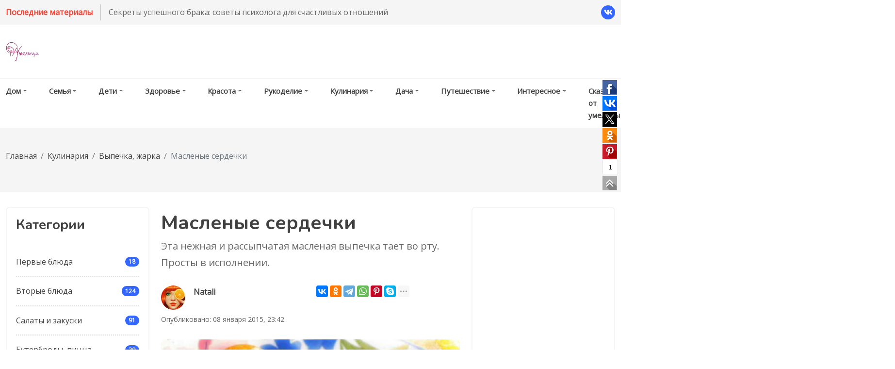

--- FILE ---
content_type: text/html; charset=UTF-8
request_url: https://umelitsa.ru/kulinariya/vyipechka/maslenyie-serdechki.html
body_size: 16616
content:
<!DOCTYPE html>
<html lang="ru">
<head>
        <base href="https://umelitsa.ru/">
    <meta charset="utf-8">
    
    <meta http-equiv="X-UA-Compatible" content="IE=edge">
    <meta name="viewport" content="width=device-width, initial-scale=1, shrink-to-fit=no">
    <!-- Favicon -->
   <link rel="apple-touch-icon-precomposed" sizes="57x57" href="/assets/components/phpthumbof/cache/favicon-umelitsa1.368a63e96c308e908897b769ea5948eb89.png" />
<link rel="apple-touch-icon-precomposed" sizes="72x72" href="/assets/components/phpthumbof/cache/favicon-umelitsa1.ec4ca0517c5b72037ce8a2034012fdf989.png" />
<link rel="apple-touch-icon-precomposed" sizes="144x144" href="/assets/components/phpthumbof/cache/favicon-umelitsa1.eafcc2897848e7d064518a0b9638267089.png" />
<link rel="apple-touch-icon-precomposed" sizes="60x60" href="/assets/components/phpthumbof/cache/favicon-umelitsa1.21525dd821f1c9467ce6913df1094a1989.png" />
<link rel="apple-touch-icon-precomposed" sizes="120x120" href="/assets/components/phpthumbof/cache/favicon-umelitsa1.58d51db9141621ab47229b4c195ddb6b89.png" />
<link rel="apple-touch-icon-precomposed" sizes="76x76" href="/assets/components/phpthumbof/cache/favicon-umelitsa1.4ad6677367331d5b13e67440d6af414589.png" />
<link rel="apple-touch-icon-precomposed" sizes="152x152" href="/assets/components/phpthumbof/cache/favicon-umelitsa1.d6022194e14cb13286bfe5a9d5bf12f889.png" />
<link rel="icon" type="image/png" sizes="32x32" href="/assets/components/phpthumbof/cache/favicon-umelitsa1.7ab92f5f71abdc6d2433459ca35e337689.png" />
<link rel="icon" type="image/png" sizes="16x16" href="/assets/components/phpthumbof/cache/favicon-umelitsa1.e02fe8aa7ffb09cfc0a922fc989b225289.png" />
<link rel="icon" type="image/png" sizes="96x96" href="/assets/components/phpthumbof/cache/favicon-umelitsa1.488bf453d437868476dfb0ba2e5d101b89.png" />
<link rel="icon" type="image/png" sizes="128x128" href="/assets/components/phpthumbof/cache/favicon-umelitsa1.b90b22b6d7800b7b37a2181e7696d7b089.png" />
<link rel="icon" type="image/png" sizes="196x196" href="/assets/components/phpthumbof/cache/favicon-umelitsa1.90bfec7fda03f9a60a45cce4a826aa1489.png" />
<meta name="msapplication-TileColor" content="#FFFFFF" />
<meta name="msapplication-TileImage" content="/assets/components/phpthumbof/cache/favicon-umelitsa1.eafcc2897848e7d064518a0b9638267089.png" />
<meta name="msapplication-square70x70logo" content="/assets/components/phpthumbof/cache/favicon-umelitsa1.87266c765e81cb471934c788bb989fc789.png" />
<meta name="msapplication-square150x150logo" content="/assets/components/phpthumbof/cache/favicon-umelitsa1.1441fa9616d369c115a9ca676d3b8ecc89.png" />
<meta name="msapplication-square310x310logo" content="/assets/components/phpthumbof/cache/favicon-umelitsa1.fd6e6e482c0fbdfc2099b5e110a3ac8089.png" />
<link rel="shortcut icon" href="/assets/components/phpthumbof/cache/favicon-umelitsa1.37627d641770334d5d16ef3220cfcfce89.ico" type="image/x-icon" />
<link rel="icon" href="/assets/components/phpthumbof/cache/favicon-umelitsa1.37627d641770334d5d16ef3220cfcfce89.ico" type="image/x-icon" />
<meta name="theme-color" content="#f00" />
<meta name="msapplication-navbutton-color" content="#f00" />
<meta name="apple-mobile-web-app-status-bar-style" content="#f00" />
   <meta property="og:type" content="website">
   <meta property="og:title" content="Масленые сердечки | Умелица.ру">
   <meta property="og:description" content="Эта нежная и рассыпчатая масленая выпечка тает во рту. Просты в исполнении.">
   <meta property="og:url" content="https://umelitsa.ru/kulinariya/vyipechka/maslenyie-serdechki.html">
   <meta property="og:image" content="https://umelitsa.ru/assets/images/stati/vipechka/serdechki.jpg">

    <link rel="preconnect" href="https://fonts.gstatic.com">
    <link href="https://fonts.googleapis.com/css2?family=Nunito:wght@700&family=Open+Sans&display=swap" rel="stylesheet">
    <!-- gulp:css -->
    <link rel='stylesheet' href='/templates/umelitsa/css/app.min.css'/>

    <link rel="stylesheet" href="/templates/umelitsa/lib/slick/slick.css" />
    <link rel="stylesheet" href="/templates/umelitsa/lib/slick/slick-theme.css" />
    <!-- endgulp -->
    <link rel="canonical" href="https://umelitsa.ru/kulinariya/vyipechka/maslenyie-serdechki.html" />


    <script async src="https://ad.mail.ru/static/ads-async.js"></script>
    
    
        <!-- Put this script tag to the <head> of your page -->
        <script type="text/javascript" src="https://vk.com/js/api/openapi.js?169"></script>

        <script type="text/javascript">
            VK.init({ apiId: 8057058, onlyWidgets: true });
        </script>
    

<script type="text/javascript">if (typeof TicketsConfig == "undefined")  {TicketsConfig={"ctx":"web","jsUrl":"\/assets\/components\/tickets\/js\/web\/","cssUrl":"\/assets\/components\/tickets\/css\/web\/","actionUrl":"\/assets\/components\/tickets\/action.php","close_all_message":"\u0437\u0430\u043a\u0440\u044b\u0442\u044c \u0432\u0441\u0435","tpanel":0,"enable_editor":1};} else {MergeConfig={"ctx":"web","jsUrl":"\/assets\/components\/tickets\/js\/web\/","cssUrl":"\/assets\/components\/tickets\/css\/web\/","actionUrl":"\/assets\/components\/tickets\/action.php","close_all_message":"\u0437\u0430\u043a\u0440\u044b\u0442\u044c \u0432\u0441\u0435","tpanel":0,"enable_editor":1}; for (var attrname in MergeConfig) { TicketsConfig[attrname] = MergeConfig[attrname]; }}</script>
<script type="text/javascript">TicketsConfig.editor={ticket: {onTab: {keepDefault:false, replaceWith:"	"},
        markupSet: [
            {name:"Bold", className: "btn-bold", key:"B", openWith:"<b>", closeWith:"</b>" },
            {name:"Italic", className: "btn-italic", key:"I", openWith:"<i>", closeWith:"</i>"  },
            {name:"Underline", className: "btn-underline", key:"U", openWith:"<u>", closeWith:"</u>" },
            {name:"Stroke through", className: "btn-stroke", key:"S", openWith:"<s>", closeWith:"</s>" },
            {separator:"---------------" },
            {name:"Bulleted List", className: "btn-bulleted", openWith:"	<li>", closeWith:"</li>", multiline:true, openBlockWith:"<ul>\n", closeBlockWith:"\n</ul>"},
            {name:"Numeric List", className: "btn-numeric", openWith:"	<li>", closeWith:"</li>", multiline:true, openBlockWith:"<ol>\n", closeBlockWith:"\n</ol>"},
            {separator:"---------------" },
            {name:"Quote", className: "btn-quote", openWith:"<blockquote>", closeWith:"</blockquote>"},
            {name:"Code", className: "btn-code", openWith:"<code>", closeWith:"</code>"},
            {name:"Link", className: "btn-link", openWith:"<a href=\"[![Link:!:http://]!]\">", closeWith:"</a>" },
            {name:"Picture", className: "btn-picture", replaceWith:"<img src=\"[![Source:!:http://]!]\" />" },
            {separator:"---------------" },
            {name:"Cut", className: "btn-cut", openWith:"<cut/>" }
        ]},comment: {onTab: {keepDefault:false, replaceWith:"	"},
        markupSet: [
            {name:"Bold", className: "btn-bold", key:"B", openWith:"<b>", closeWith:"</b>" },
            {name:"Italic", className: "btn-italic", key:"I", openWith:"<i>", closeWith:"</i>"  },
            {name:"Underline", className: "btn-underline", key:"U", openWith:"<u>", closeWith:"</u>" },
            {name:"Stroke through", className: "btn-stroke", key:"S", openWith:"<s>", closeWith:"</s>" },
            {separator:"---------------" },
            {name:"Quote", className: "btn-quote", openWith:"<blockquote>", closeWith:"</blockquote>"},
            {name:"Code", className: "btn-code", openWith:"<code>", closeWith:"</code>"},
            {name:"Link", className: "btn-link", openWith:"<a href=\"[![Link:!:http://]!]\">", closeWith:"</a>" },
            {name:"Picture", className: "btn-picture", replaceWith:"<img src=\"[![Source:!:http://]!]\" />" }
        ]}};</script>
<link rel="stylesheet" href="/assets/components/tickets/js/web/editor/editor.css" type="text/css" />
<link rel="stylesheet" href="/assets/components/tickets/css/web/default.css" type="text/css" />
<script type="text/javascript">TicketsConfig.formBefore = 0;TicketsConfig.thread_depth = 0;</script>
</head>
<body class="page-template page-home-06 body-shape">
<ins class="mrg-tag"
     data-ad-client="ad-1689850"
     data-ad-slot="1689850">
</ins>




    <!--/// Header Area /// -->
<!--div class="preloader">
    <div class="lds-roller">
        <div></div>
        <div></div>
        <div></div>
        <div></div>
        <div></div>
        <div></div>
        <div></div>
        <div></div>
    </div>
</div-->
<header class="header-area">
    <div class="header-navbar-top py-1 bg-light  d-none d-lg-block">
        <div class="container-fluid">
            <div class="header-newsticker-menu">
                <div class="newsticker">
                    <div class="newsticker-btn">Последние материалы</div>
                    <div class="newsticker-list">
                        <ul class="list-inline">
                            <li> <a href="https://umelitsa.ru/semya/psixologiya/sekretyi-uspeshnogo-braka-sovetyi-psixologa-dlya-schastlivyix-otnoshenij.html">Секреты успешного брака: советы психолога для счастливых отношений</a> </li>
<li> <a href="https://umelitsa.ru/krasota/uxod-za-volosami/alopecziya-u-zhenshhin-lechenie-i-sposobyi-ostanovit-oblyisenie.html">Алопеция у женщин: лечение и способы остановить облысение</a> </li>
<li> <a href="https://umelitsa.ru/krasota/uxod-za-volosami/alopecziya-kak-lechit-i-predotvratit-poteryu-volos.html">Алопеция: как лечить и предотвратить потерю волос</a> </li>
<li> <a href="https://umelitsa.ru/krasota/uxod-za-volosami/alopecziya-prichinyi,-vidyi-i-sposobyi-lecheniya.html">Алопеция: причины, виды и способы лечения</a> </li>
<li> <a href="https://umelitsa.ru/semya/istorii/podruga-pristavala-k-moemu-muzhu.html">Подруга приставала к моему мужу</a> </li>                        </ul>
                    </div>
                </div>
                <div class="newsticker-social">
                    <ul class="list-inline">
                        
                        <li class="list-inline-item"><a class="bg-primary" href="https://vk.com/club207573447"><i class="fab fa-vk"></i></a>
                        </li>

                        
                        
                    </ul>
                </div>
            </div>
        </div>
    </div>
    <div class="header-navbar-middle d-none d-lg-block">
        <div class="container-fluid">
            <div class="navbar-brand-wrapper py-3 d-flex justify-content-between align-items-center">
                                <a class="navbar-brand" href="https://umelitsa.ru/">
                    <img src="/templates/umelitsa/images/logo.png" alt="Умелица.ру">
                </a>
                            </div>
        </div>
    </div>
    <div class="header-navbar-bottom pt-2 pt-lg-0 border-top border-light">
        <div class="container-fluid themeix-menu-selector">
            <nav class="navbar navbar-expand-lg">
                <div class="collapse navbar-collapse" id="main_nav">
                    <ul  class="navbar-nav me-auto"><li class="nav-item dropdown nav-item first"><a href="https://umelitsa.ru/dom/"  class= "nav-link  dropdown-toggle" rel="category">Дом</a><ul class="dropdown-menu"><li><a class="dropdown-item" href="https://umelitsa.ru/dom/domashnie-pitomczyi/"  rel="category">Домашние питомцы</a></li><li><a class="dropdown-item" href="https://umelitsa.ru/dom/remont-svoimi-rukami/"  >Ремонт своими руками</a></li><li><a class="dropdown-item" href="https://umelitsa.ru/dom/gid-pokupatelya/"  >Гид покупателя</a></li><li><a class="dropdown-item" href="https://umelitsa.ru/dom/interer/"  >Интерьер</a></li><li><a class="dropdown-item" href="https://umelitsa.ru/dom/czvetovodstvo/"  >Цветоводство</a></li><li><a class="dropdown-item" href="https://umelitsa.ru/dom/sovetyi-xozyajke/"  >Советы хозяйке</a></li><li><a class="dropdown-item" href="https://umelitsa.ru/dom/rabota,-karera/"  >Работа, карьера</a></li></ul></li><li class="nav-item dropdown nav-item"><a href="https://umelitsa.ru/semya/"  class= "nav-link  dropdown-toggle" rel="category">Семья</a><ul class="dropdown-menu"><li><a class="dropdown-item" href="https://umelitsa.ru/semya/psixologiya/"  >Психология отношений</a></li><li><a class="dropdown-item" href="https://umelitsa.ru/semya/intimnyie-otnosheniya/"  >Интимные отношения</a></li><li><a class="dropdown-item" href="https://umelitsa.ru/semya/lyubov/"  >Любовь</a></li><li><a class="dropdown-item" href="https://umelitsa.ru/semya/svadba/"  >Свадьба</a></li><li><a class="dropdown-item" href="https://umelitsa.ru/semya/istorii/"  >Истории из жизни</a></li></ul></li><li class="nav-item dropdown nav-item"><a href="https://umelitsa.ru/deti/"  class= "nav-link  dropdown-toggle" rel="category">Дети</a><ul class="dropdown-menu"><li><a class="dropdown-item" href="https://umelitsa.ru/deti/beremennost-i-rodyi/"  >Беременность и роды</a></li><li><a class="dropdown-item" href="https://umelitsa.ru/deti/rasskazyi-o-rodax/"  >Рассказы о родах</a></li><li><a class="dropdown-item" href="https://umelitsa.ru/deti/deti-ot-0-do-1-goda/"  >Дети от 0 до 1 года</a></li><li><a class="dropdown-item" href="https://umelitsa.ru/deti/deti-ot-1-do-7-let/"  >Дети от 1 до 7 лет</a></li><li><a class="dropdown-item" href="https://umelitsa.ru/deti/deti-ot-7-let-i-starshe/"  >Дети от 7 лет и старше</a></li><li><a class="dropdown-item" href="https://umelitsa.ru/deti/zdorove-rebenka/"  >Здоровье ребенка</a></li><li><a class="dropdown-item" href="https://umelitsa.ru/deti/vospitanie/"  >Воспитание</a></li></ul></li><li class="nav-item dropdown nav-item"><a href="https://umelitsa.ru/zdorove/"  class= "nav-link  dropdown-toggle" rel="category">Здоровье</a><ul class="dropdown-menu"><li><a class="dropdown-item" href="https://umelitsa.ru/zdorove/zhenskoe-zdorove/"  >Женское здоровье</a></li><li><a class="dropdown-item" href="https://umelitsa.ru/zdorove/dietyi/"  >Диеты</a></li><li><a class="dropdown-item" href="https://umelitsa.ru/zdorove/narodnaya-mediczina/"  >Народная медицина</a></li></ul></li><li class="nav-item dropdown nav-item"><a href="https://umelitsa.ru/krasota/"  class= "nav-link  dropdown-toggle" rel="category">Красота</a><ul class="dropdown-menu"><li><a class="dropdown-item" href="https://umelitsa.ru/krasota/reczeptyi-krasotyi/"  >Рецепты красоты</a></li><li><a class="dropdown-item" href="https://umelitsa.ru/krasota/uxod-za-volosami/"  >Уход за волосами</a></li><li><a class="dropdown-item" href="https://umelitsa.ru/krasota/uxod-za-telom/"  >Уход за телом</a></li><li><a class="dropdown-item" href="https://umelitsa.ru/krasota/uxod-za-liczom/"  >Уход за лицом</a></li><li><a class="dropdown-item" href="https://umelitsa.ru/krasota/pricheski/"  >Прически</a></li><li><a class="dropdown-item" href="https://umelitsa.ru/krasota/moda-i-stil/"  >Мода и Стиль</a></li></ul></li><li class="nav-item dropdown nav-item"><a href="https://umelitsa.ru/rukodelie/"  class= "nav-link  dropdown-toggle" rel="category">Рукоделие</a><ul class="dropdown-menu"><li><a class="dropdown-item" href="https://umelitsa.ru/rukodelie/vyishivka/"  >Вышивка</a></li><li><a class="dropdown-item" href="https://umelitsa.ru/rukodelie/vyazanie/"  >Вязание</a></li><li><a class="dropdown-item" href="https://umelitsa.ru/rukodelie/shite/"  >Шитье</a></li><li><a class="dropdown-item" href="https://umelitsa.ru/rukodelie/kuklyi-i-igrushki/"  >Куклы и игрушки</a></li><li><a class="dropdown-item" href="https://umelitsa.ru/rukodelie/risovanie/"  >Рисование</a></li><li><a class="dropdown-item" href="https://umelitsa.ru/rukodelie/origami/"  >Оригами</a></li><li><a class="dropdown-item" href="https://umelitsa.ru/rukodelie/kanzashi/"  >Канзаши</a></li><li><a class="dropdown-item" href="https://umelitsa.ru/rukodelie/drugoe/"  >Другое</a></li></ul></li><li class="nav-item dropdown nav-item"><a href="https://umelitsa.ru/kulinariya/"  class= "nav-link  dropdown-toggle" rel="category">Кулинария</a><ul class="dropdown-menu"><li><a class="dropdown-item" href="https://umelitsa.ru/kulinariya/pervyie-blyuda/"  >Первые блюда</a></li><li><a class="dropdown-item" href="https://umelitsa.ru/kulinariya/vtoryie-blyuda/"  >Вторые блюда</a></li><li><a class="dropdown-item" href="https://umelitsa.ru/kulinariya/salatyi-i-zakuski/"  >Салаты и закуски</a></li><li><a class="dropdown-item" href="https://umelitsa.ru/kulinariya/buterbrodyi/"  >Бутерброды, пицца</a></li><li><a class="dropdown-item" href="https://umelitsa.ru/kulinariya/napitki/"  >Напитки</a></li><li><a class="dropdown-item" href="https://umelitsa.ru/kulinariya/vyipechka/"  >Выпечка, жарка</a></li><li><a class="dropdown-item" href="https://umelitsa.ru/kulinariya/desertyi/"  >Десерты</a></li><li><a class="dropdown-item" href="https://umelitsa.ru/kulinariya/zagotovki-na-zimu/"  >Консервирование</a></li><li><a class="dropdown-item" href="https://umelitsa.ru/kulinariya/blinyi,-blinchiki,-oladi/"  >Блины, блинчики, оладьи</a></li><li><a class="dropdown-item" href="https://umelitsa.ru/kulinariya/pelmeni,-mantyi,-vareniki/"  >Пельмени, манты, вареники</a></li><li><a class="dropdown-item" href="https://umelitsa.ru/kulinariya/zapravki,-sousyi/"  >Заправки, соусы, гарниры</a></li><li><a class="dropdown-item" href="https://umelitsa.ru/kulinariya/barbekyu/"  >Барбекю</a></li><li><a class="dropdown-item" href="https://umelitsa.ru/kulinariya/na-zametku/"  >Хозяйке на заметку</a></li></ul></li><li class="nav-item dropdown nav-item"><a href="https://umelitsa.ru/dacha/"  class= "nav-link  dropdown-toggle" rel="category">Дача</a><ul class="dropdown-menu"><li><a class="dropdown-item" href="https://umelitsa.ru/dacha/landshaftnyij-dizajn/"  >Ландшафтный дизайн</a></li><li><a class="dropdown-item" href="https://umelitsa.ru/dacha/krupnyim-planom/"  >Дачные советы</a></li><li><a class="dropdown-item" href="https://umelitsa.ru/dacha/ogorod/"  >Огород</a></li><li><a class="dropdown-item" href="https://umelitsa.ru/dacha/czvetnik/"  >Цветник</a></li><li><a class="dropdown-item" href="https://umelitsa.ru/dacha/plodovo-yagodnyie/"  >Плодово-ягодные</a></li><li><a class="dropdown-item" href="https://umelitsa.ru/dacha/zagorodnyij-dom/"  >Загородный дом</a></li></ul></li><li class="nav-item dropdown nav-item"><a href="https://umelitsa.ru/puteshestvie/"  class= "nav-link  dropdown-toggle" rel="category">Путешествие</a><ul class="dropdown-menu"><li><a class="dropdown-item" href="https://umelitsa.ru/puteshestvie/po-gorodam-i-stranam/"  >По городам и странам</a></li><li><a class="dropdown-item" href="https://umelitsa.ru/puteshestvie/otdyix,-aktivnyie-igryi/"  >Отдых, активные игры</a></li></ul></li><li class="nav-item dropdown nav-item"><a href="https://umelitsa.ru/interesnoe/"  class= "nav-link  dropdown-toggle" rel="category">Интересное</a><ul class="dropdown-menu"><li><a class="dropdown-item" href="https://umelitsa.ru/interesnoe/astrologiya-i-goroskopyi/"  >Астрология и гороскопы</a></li><li><a class="dropdown-item" href="https://umelitsa.ru/interesnoe/mistika/"  >Гадания, предсказания, магия</a></li><li><a class="dropdown-item" href="https://umelitsa.ru/interesnoe/prazdniki/"  >Праздники</a></li></ul></li><li  class="nav-item last"><a href="https://umelitsa.ru/skazki-ot-umeliczyi/" class="nav-link" >Сказки от умелицы</a><ul class="dropdown-menu"><li><a class="dropdown-item" href="https://zen.yandex.ru/media/umelitsa/skazki-ot-umelicy-aleksei--zolotoe-pero-5c5b80f54f0ac600ad153e10"  >Сказки от Умелицы. Алексей – золотое перо</a></li><li><a class="dropdown-item" href="https://zen.yandex.ru/media/id/5be179a45bffdd00aa3c9fc7/5bfae9da34739d00aa00a558?from=editor"  >Сказки от Умелицы. Сильный оберег от денежных потерь.</a></li><li><a class="dropdown-item" href="https://zen.yandex.ru/media/umelitsa/skazki-ot-umelicy-volshebnaia-kurochka-dlia-finansovogo-blagopoluchiia-5bfce8ba06d7e800ab308710"  >Сказки от Умелицы. Волшебная курочка для финансового благополучия.</a></li><li><a class="dropdown-item" href="https://zen.yandex.ru/media/umelitsa/skazki-ot-umelicy-denejnyi-dojd-smenilsia-niscetoi-5bf58f6f13b7d100aa9b9f74"  >Сказки от Умелицы. Денежный дождь сменился нищетой.</a></li><li><a class="dropdown-item" href="https://zen.yandex.ru/media/umelitsa/skazki-ot-umelicy-kak-pravilno-kopit-magicheskii-sekret-5c022157c7e972041d979bbe"  >Сказки от Умелицы. Как правильно копить - магический секрет.</a></li><li><a class="dropdown-item" href="https://zen.yandex.ru/media/umelitsa/skazki-ot-umelicy-5-scepotok-soli-otvedut-bedu-5c09d45b285bee00a96f8887"  >Сказки от Умелицы. 5 щепоток соли отведут беду.</a></li><li><a class="dropdown-item" href="https://zen.yandex.ru/media/umelitsa/skazki-ot-umelicy-obriad-denejnogo-dostatka-5c09d5ecbfd94d00ada6bc02"  >Сказки от Умелицы. Обряд денежного достатка.</a></li><li><a class="dropdown-item" href="https://zen.yandex.ru/media/umelitsa/skazki-ot-umelicy-obereg-ot-ubytkov-5c0b3335137b3000a988d371"  >Сказки от Умелицы. Оберег от убытков</a></li><li><a class="dropdown-item" href="https://zen.yandex.ru/media/umelitsa/skazki-ot-umelicy-vypem-za-udachu-v-novom-godu-5c172a173cdc9a00abbe9d0a"  >Сказки от Умелицы. Выпьем за удачу в Новом году!</a></li><li><a class="dropdown-item" href="https://zen.yandex.ru/media/umelitsa/skazki-ot-umelicy-denejnyi-privorot-na-sobachiu-sherst-5c176b25b3662100ae1dcc6f"  >Сказки от Умелицы. Денежный приворот на собачью шерсть</a></li><li><a class="dropdown-item" href="https://zen.yandex.ru/media/umelitsa/skazki-ot-umelicy-pochemu-nelzia-ekonomit-na-novogodnih-podarkah-5c187cf23cdc9a00abbea92c"  >Сказки от Умелицы. Почему нельзя экономить на новогодних подарках</a></li><li><a class="dropdown-item" href="https://zen.yandex.ru/media/umelitsa/skazki-ot-umelicy-krasnyi-cvet-privlekaet-bogatstvo-5c189b2687f1e000ac198bf1"  >Сказки от Умелицы. Красный цвет привлекает богатство</a></li><li><a class="dropdown-item" href="https://zen.yandex.ru/media/umelitsa/skazki-ot-umelicy-esli-vy--hronicheskii-opozdun-5c1a83e5e7219b00abb3479d"  >Сказки от Умелицы. Если вы – хронический опоздун</a></li><li><a class="dropdown-item" href="https://zen.yandex.ru/media/umelitsa/snejnyi-obereg-ot-nujdy-5c1b5a3a40910d00ab39742a"  >Снежный оберег от нужды</a></li><li><a class="dropdown-item" href="https://zen.yandex.ru/media/umelitsa/skazki-ot-umelicy-horovod-udachi-5c1b5c8e613dfb00ac941baa"  >Сказки от Умелицы. Хоровод удачи</a></li><li><a class="dropdown-item" href="https://zen.yandex.ru/media/umelitsa/skazki-ot-umelicy-monetka-protiv-vorov-5c1ba59e4ae7f900aec39c82"  >Сказки от Умелицы. Монетка против воров</a></li><li><a class="dropdown-item" href="https://zen.yandex.ru/media/umelitsa/skazki-ot-umelicy-elkatalisman-5c1f70c91fdf2500aa89c0a0"  >Сказки от Умелицы. Елка-талисман</a></li><li><a class="dropdown-item" href="https://zen.yandex.ru/media/umelitsa/skazki-ot-umelicy-v-novyi-god--s-povysheniem-zagovory-i-oberegi-5c1eacc993f5e900aa166670"  >Сказки от Умелицы. В новый год – с повышением. Заговоры и обереги.</a></li><li><a class="dropdown-item" href="https://zen.yandex.ru/media/umelitsa/skazki-ot-umelicy-kak-ia-zagovor-v-tualete-chital-5c1f71a6e7abc700aef40549"  >Сказки от Умелицы. Как я заговор в туалете читал</a></li><li><a class="dropdown-item" href="https://zen.yandex.ru/media/umelitsa/skazki-ot-umelicy-krescenskii-moroz-rabotu-prines-zagovory-i-oberegi-5c1f885d3fb84400aaa38978"  >Сказки от Умелицы. Крещенский мороз работу принес.</a></li><li><a class="dropdown-item" href="https://zen.yandex.ru/media/umelitsa/skazki-ot-umelicy-slovechko-na-vnimatelnost-zagovory-i-oberegi-5c1f89bca2ef2500ab9e3b7f"  >Сказки от Умелицы. Словечко на внимательность.</a></li><li><a class="dropdown-item" href="https://zen.yandex.ru/media/umelitsa/skazki-ot-umelicy-chtoby-na-korporative-ne-opozoritsia-zagovory-i-oberegi-5c1f9b2be12fa300aac17ffa"  >Сказки от Умелицы. Чтобы на корпоративе не опозорится.</a></li><li><a class="dropdown-item" href="https://zen.yandex.ru/media/umelitsa/skazki-ot-umelicy-denejnoe-shampanskoe-dlia-oficiantki-5c1fa03ae2cf3a00aa35d961"  >Сказки от Умелицы. Денежное шампанское для официантки.</a></li><li><a class="dropdown-item" href="https://zen.yandex.ru/media/umelitsa/skazki-ot-umelicy-novyi-god-poafrikanski-5c1fa205af5bd200af9c65ff"  >Сказки от Умелицы. Новый год по-африкански</a></li><li><a class="dropdown-item" href="https://zen.yandex.ru/media/umelitsa/skazki-ot-umelicy-eh-poshumim-v-chest-prazdnichka-zagovory-i-oberegi-5c20033f6cd9c400aabd0c60"  >Сказки от Умелицы. Эх, пошумим в честь праздничка!</a></li><li><a class="dropdown-item" href="https://zen.yandex.ru/media/umelitsa/skazki-ot-umelicy-vse-stare--staromu-godu-obriady-i-oberegi-5c2014e6e7abc700aef4098d"  >Сказки от Умелицы. Все старье – старому году!</a></li><li><a class="dropdown-item" href="https://zen.yandex.ru/media/umelitsa/skazki-ot-umelicy-ogni-dostatka-zagovory-i-oberegi-5c20008d32121100a94a2f90"  >Сказки от Умелицы. Огни достатка.</a></li><li><a class="dropdown-item" href="https://zen.yandex.ru/media/umelitsa/skazki-ot-umelicy-tainy-oblasti-shampan-5c20da40af5bd200af9c7072"  >Сказки от Умелицы. Тайны области Шампань</a></li><li><a class="dropdown-item" href="https://zen.yandex.ru/media/umelitsa/skazki-ot-umelicy-mandarinka-dlia-pisatelia-zagovory-i-oberegi-5c20db44af5bd200af9c7086"  >Сказки от Умелицы. Мандаринка для писателя.</a></li><li><a class="dropdown-item" href="https://zen.yandex.ru/media/umelitsa/skazki-ot-umelicy-skolko-zvezd-na-nebe--stolko-deneg-v-karmane-5c20dc8b2604d800aa7ce1b2"  >Сказки от Умелицы. Сколько звезд на небе – столько денег в кармане!</a></li><li><a class="dropdown-item" href="https://zen.yandex.ru/media/umelitsa/skazki-ot-umelicy-chudo-obriad-v-sochelnik-iz-pragi-5c20dd9148936900a9800ee4"  >Сказки от Умелицы. Чудо - обряд в Сочельник из Праги</a></li><li><a class="dropdown-item" href="https://zen.yandex.ru/media/umelitsa/skazki-ot-umelicy-ochen-pribylnoe-hobbi-5c2189e1ee97de00aaccfd72"  >Сказки от Умелицы. Очень прибыльное хобби</a></li><li><a class="dropdown-item" href="https://zen.yandex.ru/media/umelitsa/skazki-ot-umelicy-igrushku-sshila--denejku-poluchila-5c218d4f1fdf2500aa89cd3f"  >Сказки от Умелицы. Игрушку сшила – денежку получила</a></li><li><a class="dropdown-item" href="https://zen.yandex.ru/media/umelitsa/skazki-ot-umelicy-podrabotka-na-kanikulah-5c22cee522d57e00a9f0be9f"  >Сказки от Умелицы. Подработка на каникулах</a></li><li><a class="dropdown-item" href="https://zen.yandex.ru/media/umelitsa/skazki-ot-umelicy-chtoby-vsegda-byt-pri-dele-5c22d7f1af5bd200af9c8346"  >Сказки от Умелицы. Чтобы всегда быть при деле</a></li><li><a class="dropdown-item" href="https://zen.yandex.ru/media/umelitsa/skazki-ot-umelicy-snegopad-protiv-dolgov-5c22dab4aa910500a9247643"  >Сказки от Умелицы. Снегопад против долгов</a></li><li><a class="dropdown-item" href="https://zen.yandex.ru/media/umelitsa/skazki-ot-umelicy-volshebstvo-elochnyh-igrushek-denejnye-primety-5c2411ae513acf00aa745624"  >Сказки от Умелицы. Волшебство елочных игрушек. Денежные приметы.</a></li><li><a class="dropdown-item" href="https://zen.yandex.ru/media/umelitsa/skazki-ot-umelicy-7-kg-deneg-denejnaia-primeta-5c241448825d2000ab73ee43"  >Сказки от Умелицы. 7 кг денег.</a></li><li><a class="dropdown-item" href="https://zen.yandex.ru/media/umelitsa/skazki-ot-umelicy-pustye-igrushki-denejnaia-primeta-5c241546513acf00aa74562e"  >Сказки от Умелицы. «Пустые» игрушки. Денежная примета.</a></li><li><a class="dropdown-item" href="https://zen.yandex.ru/media/umelitsa/skazki-ot-umelicy-stelki-nastoiascego-bogacha-denejnaia-primeta-5c2416197a90a300abfc319d"  >Сказки от Умелицы. Стельки настоящего богача.</a></li><li><a class="dropdown-item" href="https://zen.yandex.ru/media/umelitsa/skazki-ot-umelicy-elka-po-diagonali-denejnye-primety-5c241744cb325f00add26143"  >Сказки от Умелицы. Елка по диагонали. Денежные приметы.</a></li><li><a class="dropdown-item" href="https://zen.yandex.ru/media/umelitsa/skazki-ot-umelicy-denejnyi-snegovichok-rasskajet-est-li-denejnaia-porcha-5c24183f41349200ae8da27a"  >Сказки от Умелицы. Денежный снеговичок расскажет есть ли денежная порча.</a></li><li><a class="dropdown-item" href="https://zen.yandex.ru/media/umelitsa/skazki-ot-umelicy-rastoplennye-bedy-5c2574b0a62c5c00acca1083"  >Сказки от Умелицы. Растопленные беды.</a></li><li><a class="dropdown-item" href="https://umelitsa.ru/skazki-ot-umeliczyi/skazki-ot-umeliczyi.-vmesto-tyurmyi-–-otdyix-v-emiratax.html"  >Сказки от Умелицы. Вместо тюрьмы – отдых в Эмиратах</a></li><li><a class="dropdown-item" href="https://umelitsa.ru/skazki-ot-umeliczyi/volshebstvo-dlya-straxovogo-agenta.html"  >Сказки от Умелицы. Волшебство для страхового агента</a></li><li><a class="dropdown-item" href="https://umelitsa.ru/skazki-ot-umeliczyi/skazki-ot-umeliczyi.-datskie-prilichiya-dlya-dostatka.html"  >Сказки от Умелицы. Датские приличия для достатка</a></li><li><a class="dropdown-item" href="https://umelitsa.ru/skazki-ot-umeliczyi/skazki-ot-umeliczyi.-denezhnyie-rechi.html"  >Сказки от Умелицы. Денежные речи</a></li><li><a class="dropdown-item" href="https://umelitsa.ru/skazki-ot-umeliczyi/skazki-ot-umeliczyi.-zagovor-na-vyazanie.html"  >Сказки от Умелицы. Заговор на вязание</a></li><li><a class="dropdown-item" href="https://umelitsa.ru/skazki-ot-umeliczyi/skazki-ot-umeliczyi.-kak-probitsya-talantu.html"  >Сказки от Умелицы. Как пробиться таланту</a></li><li><a class="dropdown-item" href="https://umelitsa.ru/skazki-ot-umeliczyi/kogda-tronetsya-led.html"  >Сказки от Умелицы. Когда тронется лед</a></li><li><a class="dropdown-item" href="https://umelitsa.ru/skazki-ot-umeliczyi/medovo-torgovyij-obryad.html"  >Сказки от Умелицы. Медово-торговый обряд</a></li><li><a class="dropdown-item" href="https://umelitsa.ru/skazki-ot-umeliczyi/skazki-ot-umeliczyi.-ofis-№13.html"  >Сказки от Умелицы. Офис №13</a></li><li><a class="dropdown-item" href="https://umelitsa.ru/skazki-ot-umeliczyi/ukorot-na-samodura.html"  >Сказки от Умелицы. Укорот на самодура</a></li><li><a class="dropdown-item" href="https://umelitsa.ru/skazki-ot-umeliczyi/xochu-stat-nachalnikom.html"  >Сказки от Умелицы. Хочу стать начальником</a></li><li><a class="dropdown-item" href="https://umelitsa.ru/skazki-ot-umeliczyi/ekonomnaya-bumaga.html"  >Сказки от Умелицы. «Экономная» бумага</a></li><li><a class="dropdown-item" href="https://umelitsa.ru/skazki-ot-umeliczyi/vyigodnoe-xobbi.html"  >Сказки от Умелицы. Выгодное хобби</a></li><li><a class="dropdown-item" href="https://umelitsa.ru/skazki-ot-umeliczyi/gorshochek-so-zlatom.html"  >Горшочек со златом</a></li><li><a class="dropdown-item" href="https://umelitsa.ru/skazki-ot-umeliczyi/indejskoe-ozherele-protiv-krizisa.html"  >Индейское ожерелье против кризиса</a></li><li><a class="dropdown-item" href="https://umelitsa.ru/skazki-ot-umeliczyi/kak-vyisech-bednost.html"  >Как "высечь" бедность?</a></li><li><a class="dropdown-item" href="https://umelitsa.ru/skazki-ot-umeliczyi/kak-nemczyi-na-otpusk-otkladyivayut.html"  >Как немцы на отпуск откладывают?</a></li><li><a class="dropdown-item" href="https://umelitsa.ru/skazki-ot-umeliczyi/risuj-bindi-i-zhdi-proczvetaniya!.html"  >Рисуй бинди и жди процветания!</a></li><li><a class="dropdown-item" href="https://umelitsa.ru/skazki-ot-umeliczyi/sekret-iz-norvegii.html"  >Секрет из Норвегии</a></li><li><a class="dropdown-item" href="https://umelitsa.ru/skazki-ot-umeliczyi/ottepel-v-denezhnyix-otnosheniyax.html"  >Оттепель в денежных отношениях</a></li></ul></li></ul>                    
                </div>
                <div class="search-modal" data-bs-toggle="modal" data-bs-target="#search-modal">
                    <a class="nav-link" href="#"> <i class="fas fa-search"></i> </a>
                </div>
            </nav>
            <div class="modal fade" id="search-modal" data-bs-backdrop="static">
                <button type="button" class="btn-close" data-bs-dismiss="modal"></button>
                <div class="modal-dialog">
                    <div class="modal-content">
                        <div class="modal-body">
                            
                                <div class="ya-site-form ya-site-form_inited_no" data-bem="{ &quot;action&quot;:&quot;https://remstroy.expert/rezultat-poiska&quot;,&quot;arrow&quot;:false,&quot;bg&quot;:&quot;transparent&quot;,&quot;fontsize&quot;:14,&quot;fg&quot;:&quot;#000000&quot;,&quot;language&quot;:&quot;ru&quot;,&quot;logo&quot;:&quot;rb&quot;,&quot;publicname&quot;:&quot;поиск по remstroy.expert&quot;,&quot;suggest&quot;:true,&quot;target&quot;:&quot;_self&quot;,&quot;tld&quot;:&quot;ru&quot;,&quot;type&quot;:2,&quot;usebigdictionary&quot;:true,&quot;searchid&quot;:2539825,&quot;input_fg&quot;:&quot;#000000&quot;,&quot;input_bg&quot;:&quot;#ffffff&quot;,&quot;input_fontStyle&quot;:&quot;normal&quot;,&quot;input_fontWeight&quot;:&quot;normal&quot;,&quot;input_placeholder&quot;:&quot;&quot;,&quot;input_placeholderColor&quot;:&quot;#000000&quot;,&quot;input_borderColor&quot;:&quot;#7f9db9&quot; }">
                                    <form action="https://yandex.ru/search/site/" method="get" target="_self" accept-charset="utf-8">
                                        <input type="hidden" name="searchid" value="2539825"/>
                                        <input type="hidden" name="l10n" value="ru"/>
                                        <input type="hidden" name="reqenc" value=""/>

                                        <input type="text" name="text"  class="form-control" placeholder="Искать">
                                        <input type="submit" value="Найти" class="d-none" />

                                    </form>
                                </div>
                                <style type="text/css">.ya-page_js_yes .ya-site-form_inited_no { display: none; }</style>
                                <script type="text/javascript">(function(w,d,c){ var s=d.createElement('script'),h=d.getElementsByTagName('script')[0],e=d.documentElement;if((' '+e.className+' ').indexOf(' ya-page_js_yes ')===-1){ e.className+=' ya-page_js_yes'; }s.type='text/javascript';s.async=true;s.charset='utf-8';s.src=(d.location.protocol==='https:'?'https:':'http:')+'//site.yandex.net/v2.0/js/all.js';h.parentNode.insertBefore(s,h);(w[c]||(w[c]=[])).push(function(){ Ya.Site.Form.init() }) })(window,document,'yandex_site_callbacks');</script>
                                
                            
                        </div>
                    </div>
                </div>
            </div>
        </div>
    </div>
</header>    

<!--/// Page Content /// -->

    <div class="themeix-page-title-area py-1 bg-light py-sm-4">
        <div class="container-fluid">
            <div class="row">
                <div class="col-md-12">
                    <ol itemscope="" itemtype="http://schema.org/BreadcrumbList" class="breadcrumb"><li class="breadcrumb-item" itemscope="" itemprop="itemListElement" itemtype="http://schema.org/ListItem"><a rel="nofollow" title="Главная" itemprop="item" href="https://umelitsa.ru/"><span itemprop="name">Главная</span><meta itemprop="position" content="1"></a></li>
<li  class="breadcrumb-item" itemscope="" itemprop="itemListElement" itemtype="http://schema.org/ListItem"><a title="Кулинария" itemprop="item" href="https://umelitsa.ru/kulinariya/"><span itemprop="name">Кулинария</span><meta itemprop="position" content="2"></a></li>
<li  class="breadcrumb-item" itemscope="" itemprop="itemListElement" itemtype="http://schema.org/ListItem"><a title="Выпечка, жарка" itemprop="item" href="https://umelitsa.ru/kulinariya/vyipechka/"><span itemprop="name">Выпечка, жарка</span><meta itemprop="position" content="3"></a></li>
<li  class="breadcrumb-item active" itemscope="" itemprop="itemListElement" itemtype="http://schema.org/ListItem" class="active"><span itemprop="item" ><span itemprop="name">Масленые сердечки</span><meta itemprop="position" content="4"></span></li></ol>                </div>
            </div>
        </div>
    </div>
    <div class="page-content-area py-3">
    <div class="container-fluid">
        <div class="row">
            <div class="order-2 order-md-1 col-xl-3 col-lg-3 col-md-3">
                <div class="sidebar-widget mb-3 border border-light rounded">
                    <div class="wrapper">
                        <div class="row">
                            <div class="col-md-12">
                                <div class="section-title-block d-flex pb-3">
                                    <h3 class="section-widget-title">Категории</h3>
                                </div>
                            </div>
                        </div>
                                                <ul class="list-group"><li class="list-group-item d-flex justify-content-between align-items-center">
    <a href="https://umelitsa.ru/kulinariya/pervyie-blyuda/">Первые блюда</a>
    <span class="badge bg-primary rounded-pill">
       
        18    </span>
</li><li class="list-group-item d-flex justify-content-between align-items-center">
    <a href="https://umelitsa.ru/kulinariya/vtoryie-blyuda/">Вторые блюда</a>
    <span class="badge bg-primary rounded-pill">
       
        124    </span>
</li><li class="list-group-item d-flex justify-content-between align-items-center">
    <a href="https://umelitsa.ru/kulinariya/salatyi-i-zakuski/">Салаты и закуски</a>
    <span class="badge bg-primary rounded-pill">
       
        91    </span>
</li><li class="list-group-item d-flex justify-content-between align-items-center">
    <a href="https://umelitsa.ru/kulinariya/buterbrodyi/">Бутерброды, пицца</a>
    <span class="badge bg-primary rounded-pill">
       
        29    </span>
</li><li class="list-group-item d-flex justify-content-between align-items-center">
    <a href="https://umelitsa.ru/kulinariya/napitki/">Напитки</a>
    <span class="badge bg-primary rounded-pill">
       
        2    </span>
</li><li class="list-group-item d-flex justify-content-between align-items-center">
    <a href="https://umelitsa.ru/kulinariya/vyipechka/">Выпечка, жарка</a>
    <span class="badge bg-primary rounded-pill">
       
        114    </span>
</li><li class="list-group-item d-flex justify-content-between align-items-center">
    <a href="https://umelitsa.ru/kulinariya/desertyi/">Десерты</a>
    <span class="badge bg-primary rounded-pill">
       
        82    </span>
</li><li class="list-group-item d-flex justify-content-between align-items-center">
    <a href="https://umelitsa.ru/kulinariya/zagotovki-na-zimu/">Консервирование</a>
    <span class="badge bg-primary rounded-pill">
       
        9    </span>
</li><li class="list-group-item d-flex justify-content-between align-items-center">
    <a href="https://umelitsa.ru/kulinariya/blinyi,-blinchiki,-oladi/">Блины, блинчики, оладьи</a>
    <span class="badge bg-primary rounded-pill">
       
        16    </span>
</li><li class="list-group-item d-flex justify-content-between align-items-center">
    <a href="https://umelitsa.ru/kulinariya/pelmeni,-mantyi,-vareniki/">Пельмени, манты, вареники</a>
    <span class="badge bg-primary rounded-pill">
       
        2    </span>
</li><li class="list-group-item d-flex justify-content-between align-items-center">
    <a href="https://umelitsa.ru/kulinariya/zapravki,-sousyi/">Заправки, соусы, гарниры</a>
    <span class="badge bg-primary rounded-pill">
       
        20    </span>
</li><li class="list-group-item d-flex justify-content-between align-items-center">
    <a href="https://umelitsa.ru/kulinariya/barbekyu/">Барбекю</a>
    <span class="badge bg-primary rounded-pill">
       
        34    </span>
</li><li class="list-group-item d-flex justify-content-between align-items-center">
    <a href="https://umelitsa.ru/kulinariya/na-zametku/">Хозяйке на заметку</a>
    <span class="badge bg-primary rounded-pill">
       
        23    </span>
</li></ul>
                    </div>
                </div>
                
            </div>
            <div class="order-1 order-md-2 col-xl-6 col-lg-6 col-md-6">
                <div class="mb-3">
                    <div class="my-1">
                        <h1>Масленые сердечки</h1>
                        <p class="lead">Эта нежная и рассыпчатая масленая выпечка тает во рту. Просты в исполнении. </p>
                    </div>

                    <div class="row mt-3">
                        <div class="col-md-6 col-lg-6">
                            <div class="author-name-full justify-content-start flex-row">
                                <img class="avata rounded-circle" src="/assets/images/users/9d092166a78cd5a293106f9012588752.jpg" alt="Natali" />
                                <div class="ps-1 d-flex align-items-start justify-content-between flex-column">
                                    <a href='#'><strong>Natali</strong></a>
                                    <p class="small">  </p>
                                </div>
                            </div>
                        </div>
                        <div class="col-md-6 col-lg-6 text-right">
                            <script src="https://yastatic.net/share2/share.js"></script>
                            <div class="ya-share2" data-curtain data-limit="6" data-services="vkontakte,facebook,odnoklassniki,telegram,whatsapp,pinterest,skype,moimir"></div>
                            
                        </div>
                    </div>
                    <div class="mb-0">
                        <p class="m-0 small"> Опубликовано: 08 января 2015, 23:42 </p>
                    </div>

                </div>

                <div class="featured-image pb-3">
                    <div class="image-frame image-hover-style-1">
                        <a href='https://umelitsa.ru/kulinariya/vyipechka/maslenyie-serdechki.html'>
                            <img src="assets/images/stati/vipechka/serdechki.jpg" alt="image" class="w-100 "></a>
                    </div>
                </div>
                <div class=" pb-3">

                        <div class="ad--block">
                            <ins class="mrg-tag"
                                 style="display:block;text-decoration: none;"
                                 data-ad-client="ad-1693630"
                                 data-ad-slot="1693630">
                            </ins>
                        </div>

                </div>

                <div class="entry-content pb-3 typofix">

                    

                    <p><strong>Примерно на 60 штук:</strong></p>

<ul>
	<li>190 г мягкого сливочного масла</li>
	<li>90 г сахара</li>
	<li>1 щепотка соли</li>
	<li>3 яичных желтка + 1 яичный желток</li>
</ul>

<p><strong>для смазывания</strong></p>

<ul>
	<li>1 стручок ванили</li>
	<li>250 г муки</li>
	<li>40 г колотого кускового сахара</li>
</ul>

<p><strong>Для противня:</strong></p>

<ul>
	<li>пергаментная бумага</li>
</ul>

<p><strong>Для рабочей поверхности:</strong></p>

<ul>
	<li>мука</li>
</ul>

<p>&nbsp;</p>

<p><strong>Время подготовки: около 50 минут</strong></p>

<p><strong>Время охлаждения: около 1 часа</strong></p>

<p><strong>Время выпекания: около 20 минут</strong></p>

<p><strong>В 1 штуке около 200 кДж/48 ккал</strong></p>

<p>1. Масло нарезать в миску маленькими&nbsp;кусочками. Добавить сахар,&nbsp;соль и 3 яичных желтка. Стручок&nbsp;ванили разрезать по длине, выскоблить&nbsp;содержимое и тоже добавить&nbsp;в смесь. Все взбить миксером.</p>

<p>2. Просеять муку, всыпать в смесь, и&nbsp;все вместе вымесить до состояния&nbsp;однородного пластичного теста.&nbsp;Придать тесту плоскую форму, завернуть&nbsp;в прозрачную полиэтиленовую&nbsp;пленку и примерно на 1 час&nbsp;поместить в холодильник.</p>

<p>3. Духовку разогреть до 175°С. Противень&nbsp;застелить пергаментной&nbsp;бумагой.</p>

<p>4. Рабочую поверхность посыпать&nbsp;мукой и раскатать на ней тесто&nbsp;скалкой до толщины 1—2 см. При&nbsp;помощи формочек вырезать сердечки.&nbsp;Разложить их на бумаге на&nbsp;расстоянии 3 см друг от друга.&nbsp;Остатки теста снова размешать,&nbsp;раскатать и вырезать сердечки.</p>

<p>5. Яичный желток взбить специальной&nbsp;кулинарной кисточкой и затем&nbsp;тонким слоем смазать им сердечки.&nbsp;Осторожно посыпать мелкоколотым&nbsp;сахаром. Выпекать в духовке&nbsp;(в середине при температуре&nbsp;160°С) около 20 минут до золотисто-желтого цвета. Готовые печенья&nbsp;выложить на специальную&nbsp;решетку для выпечки и остудить.</p>

<p>Следующие порции печенья выпекать&nbsp;на той же бумаге.</p>

                </div>
                                <div  data-aos="fade-in" class="single-post-widget  border-light border-top pt-3 mt-3 ">
                    <h4>Расскажите об Умелице всем!</h4>

                    <div class="ya-share2" data-curtain data-limit="7" data-services="vkontakte,facebook,odnoklassniki,telegram,whatsapp,pinterest,skype,moimir"></div>
                    
                </div>
                <div class=" pb-3">
                    <div class="ad--block">
                        <ins class="mrg-tag"
                             style="display:block;text-decoration: none;"
                             data-ad-client="ad-1693632"
                             data-ad-slot="1693632">
                        </ins>
                    </div>
                </div>

                <div class="single-post-widget border-light border-top pt-3 mt-3">
                    <h4>ТЭГИ</h4>
                    <div class="tag-block tag-block-cat">
                        <div class="inner">
                            <ul class="tag-slider" id="tag-slider-1">
                                
                            </ul>
                            <div class="navi">
                                <span class="open">Показать все</span>
                                <span class="close">Свернуть</span>
                            </div>
                        </div>
                    </div>
                </div>

                <div class="single-post-widget border-light border-top pt-3 mt-3">
                    <ul class="entry-navigation list-inline d-block d-lg-flex justify-content-between flex"><li class="col-xl-6  mb-3 mb-lg-0 ">
                                <article class="blog-style5 d-flex align-items-center box-hover rounded">
                                    <a href="/kulinariya/vyipechka/sloyonoe-testo.html" aria-label="Слоёное тесто">
                                        <div class="post-img-wrap position-relative overflow-hidden  me-2 ms-0">
                                            <img class="post-img lazyloaded" src="/assets/images/stati/vipechka/testo.jpg" data-src="/assets/images/stati/vipechka/testo.jpg" alt="Слоёное тесто">
                                        </div>
                                    </a>
                                    <div class="post-content pt-md-2 pt-xl-0 pt-0">
                                        <p class="mb-1">&larr; Предыдущая статья</p>
                                        <h6 class="post-title"><a href="/kulinariya/vyipechka/sloyonoe-testo.html">Слоёное тесто</a></h6>
                                    </div>
                                </article>
                            </li><li class="col-xl-6">
                                <article class="blog-style5 d-flex align-items-center box-hover rounded">
                                    <div class="post-content pt-md-2 pt-xl-0 pt-0">
                                        <p class="mb-1 text-end">Следующая статья &rarr;</p>
                                        <h6 class="post-title text-end"><a href="/kulinariya/vyipechka/vanilnyie-krendeli.html">Ванильные крендели</a>
                                        </h6>
                                    </div>
                                    <a href="/kulinariya/vyipechka/vanilnyie-krendeli.html" aria-label="Ванильные крендели">
                                        <div class="post-img-wrap position-relative overflow-hidden me-0 ms-2">
                                            <img class="post-img lazyload" src="/assets/images/stati/vipechka/krendeli.jpg" data-src="/assets/images/stati/vipechka/krendeli.jpg">
                                        </div>
                                    </a>
                                </article>
                            </li></ul>                </div>
                <div class="single-post-widget border-light border-top pt-3 mt-3">
                    <div class="entry-author-bio my-2 card border border-light box-hover px-2 py-2">
                        <div class="card-body">
                            <img src="/assets/images/users/9d092166a78cd5a293106f9012588752.jpg" class="avata-image mb-1 rounded-circle"  alt="Natali" />
                            <h6 class="text-primary mb-0"><a href='#'>Natali</a></h6>
                            <p class="small">Независимый эксперт </p>
                            <p class="mb-0"></p>
                        </div>
                    </div>
                </div>

                <div class="single-post-widget border-light border-top pt-3 mt-4">
                    <h4>Добавить комментарий</h4>

                    <div class="comments">
	

	<h3 class="title">Комментарии (<span id="comment-total"></span>)</h3>

	<div id="comments-wrapper">
		<ol class="comment-list" id="comments"></ol>
	</div>

	<div id="comments-tpanel">
		<div id="tpanel-refresh"></div>
		<div id="tpanel-new"></div>
	</div>
</div><h4 id="comment-new-link">
	<a href="#" class="btn btn-default">Написать комментарий</a>
</h4>

<div id="comment-form-placeholder">
	<form id="comment-form" action="" method="post" class="well">
		<div id="comment-preview-placeholder"></div>
		<input type="hidden" name="thread" value="resource-89" />
		<input type="hidden" name="parent" value="0" />
		<input type="hidden" name="id" value="0" />

		<div class="form-group">
			<label for="comment-name">Автор</label>
			<input type="text" name="name" value="" id="comment-name" class="form-control" />
			<span class="error"></span>
		</div>

		<div class="form-group">
			<label for="comment-email">Email</label>
			<input type="text" name="email" value="" id="comment-email" class="form-control" />
			<span class="error"></span>
		</div>

		<div class="form-group">
			<label for="comment-editor"></label>
			<textarea name="text" id="comment-editor" cols="30" rows="10" class="form-control"></textarea>
		</div>

		<div class="form-group">
	<label for="comment-captcha" id="comment-captcha">Введите сумму 8 + 2</label>
	<input type="text" name="captcha" value="" id="comment-captcha" class="form-control" />
	<span class="error"></span>
</div>


		<div class="form-actions">
			<input type="button" class="btn btn-default preview" value="Предпросмотр" title="Ctrl + Enter" />
			<input type="submit" class="btn btn-primary submit" value="Написать" title="Ctrl + Shift + Enter" />
			<span class="time"></span>
		</div>
	</form>
</div>
                    
                </div>
                
            </div>
            <div class="order-3 order-md-3 col-xl-3 col-lg-3 col-md-3 pt-4 pt-md-0">
                <div class="sidebar-widget mb-3 border border-light rounded">
                    <div class="wrapper">
                        <div class="row">
                            <div class="col-md-12">
                                <div class="section-title-block d-flex pb-3">
                                    
<ins class="mrg-tag" 
    style="display:inline-block;width:240px;height:400px"
    data-ad-client="ad-1693011" 
    data-ad-slot="1693011">
</ins> 
                                </div>
                            </div>
                        </div>
                    </div>
                </div>

                <div class="sidebar-widget mb-3 border border-light rounded">
    <div class="wrapper">
        <div class="row">
            <div class="col-md-12">
                <div class="section-title-block d-flex pb-3">
                    <h3 class="section-widget-title">Выпечка</h3>
                    <a href="https://umelitsa.ru/kulinariya/vyipechka/" class="text-uppercase section-title-link">
                        Смотреть всё
                        <svg width="24" height="24" viewBox="0 0 24 24"
                             xmlns="http://www.w3.org/2000/svg">
                            <path
                                    d="M1.5 13.5h17.79l-5.445 6.54a1.502 1.502 0 102.31 1.92l7.5-9a1.78 1.78 0 00.135-.226c0-.075.075-.12.105-.195A1.5 1.5 0 0024 12a1.499 1.499 0 00-.105-.54c0-.075-.075-.12-.105-.195a1.766 1.766 0 00-.135-.225l-7.5-9A1.499 1.499 0 0015 1.5a1.5 1.5 0 00-1.155 2.46l5.445 6.54H1.5a1.5 1.5 0 100 3z">
                            </path>
                        </svg>
                    </a>
                </div>
            </div>
        </div>
        <article data-aos="fade-in" class="blog-style5 d-flex  d-md-block d-xl-flex align-items-center">
    <a href='https://umelitsa.ru/kulinariya/vyipechka/czvetaevskij-yablochnyij-pirog.html' aria-label='Цветаевский яблочный пирог'>
        <div class="post-img-wrap position-relative overflow-hidden">
            <img class="lazyload post-img"
                      src="/assets/images/stati/kulinariya_retsepti/czvetaevskij-yablochnyij-pirog/czvetaevskij-yablochnyij-pirog.jpg"
                 data-src="/assets/images/stati/kulinariya_retsepti/czvetaevskij-yablochnyij-pirog/czvetaevskij-yablochnyij-pirog.jpg"
                 alt="Цветаевский яблочный пирог">
        </div>
    </a>
    <div class="post-content pt-md-2 pt-xl-0 pt-0">
        <h6 class="post-title"><a href='https://umelitsa.ru/kulinariya/vyipechka/czvetaevskij-yablochnyij-pirog.html'>Цветаевский яблочный пирог</a></h6>
        <div class="post-meta">
            <span class="date-info small">
                <span>02 ноября 2018, 18:11</span>
                
            </span>
        </div>
    </div>
</article>
<article data-aos="fade-in" class="blog-style5 d-flex  d-md-block d-xl-flex align-items-center">
    <a href='https://umelitsa.ru/kulinariya/vyipechka/vanilnyie-krendeli.html' aria-label='Ванильные крендели'>
        <div class="post-img-wrap position-relative overflow-hidden">
            <img class="lazyload post-img"
                      src="/assets/images/stati/vipechka/krendeli.jpg"
                 data-src="/assets/images/stati/vipechka/krendeli.jpg"
                 alt="Ванильные крендели">
        </div>
    </a>
    <div class="post-content pt-md-2 pt-xl-0 pt-0">
        <h6 class="post-title"><a href='https://umelitsa.ru/kulinariya/vyipechka/vanilnyie-krendeli.html'>Ванильные крендели</a></h6>
        <div class="post-meta">
            <span class="date-info small">
                <span>09 января 2015, 00:03</span>
                
            </span>
        </div>
    </div>
</article>
<article data-aos="fade-in" class="blog-style5 d-flex  d-md-block d-xl-flex align-items-center">
    <a href='https://umelitsa.ru/kulinariya/vyipechka/maslenyie-serdechki.html' aria-label='Масленые сердечки'>
        <div class="post-img-wrap position-relative overflow-hidden">
            <img class="lazyload post-img"
                      src="/assets/images/stati/vipechka/serdechki.jpg"
                 data-src="/assets/images/stati/vipechka/serdechki.jpg"
                 alt="Масленые сердечки">
        </div>
    </a>
    <div class="post-content pt-md-2 pt-xl-0 pt-0">
        <h6 class="post-title"><a href='https://umelitsa.ru/kulinariya/vyipechka/maslenyie-serdechki.html'>Масленые сердечки</a></h6>
        <div class="post-meta">
            <span class="date-info small">
                <span>08 января 2015, 23:42</span>
                
            </span>
        </div>
    </div>
</article>
<article data-aos="fade-in" class="blog-style5 d-flex  d-md-block d-xl-flex align-items-center">
    <a href='https://umelitsa.ru/kulinariya/vyipechka/pirozhki-s-yablokami,-greczkimi-orexami-i-myatoj.html' aria-label='Пирожки с яблоками, грецкими орехами и мятой'>
        <div class="post-img-wrap position-relative overflow-hidden">
            <img class="lazyload post-img"
                      src="/assets/images/stati/kulinariya/piroshki.jpg"
                 data-src="/assets/images/stati/kulinariya/piroshki.jpg"
                 alt="Пирожки с яблоками, грецкими орехами и мятой">
        </div>
    </a>
    <div class="post-content pt-md-2 pt-xl-0 pt-0">
        <h6 class="post-title"><a href='https://umelitsa.ru/kulinariya/vyipechka/pirozhki-s-yablokami,-greczkimi-orexami-i-myatoj.html'>Пирожки с яблоками, грецкими орехами и мятой</a></h6>
        <div class="post-meta">
            <span class="date-info small">
                <span>06 января 2015, 14:13</span>
                
            </span>
        </div>
    </div>
</article>    </div>
</div>
                <div class="sidebar-widget mb-3 border border-light rounded">
                    <div class="wrapper">
                        <div class="row">
                            <div class="col-md-12">
                                <div class="section-title-block d-flex pb-3">
                                    <ins class="mrg-tag" 
    style="display:inline-block;width:240px;height:400px"
    data-ad-client="ad-1693013" 
    data-ad-slot="1693013">
</ins> 
                                </div>
                            </div>
                        </div>
                    </div>
                </div>

                
                
                
                
            </div>
        </div>
    </div>
</div>




    <!--/// Footer Area /// -->
<footer class="footer-area pt-5 pb-2">
    <div class="container-fluid">
        <div class="row">
            <div class="col-xxl-5 col-xl-3 col-lg-6 col-md-6 col-sm-6 pb-3  d-flex align-items-center">
                <div class="footer-widget pe-2">
                    <img class="footer-logo mb-3" src="/templates/umelitsa/images/logo.png" alt="Умелица.ру">

                    <p></p>

                </div>
            </div>
            <div class="col-xxl-2 col-xl-3 col-lg-6 col-md-6 col-sm-6 pb-3">
                <div class="footer-widget">
                    <h4 class="mb-2">Навигация</h4>
                    <ul class="footer-nav list-inline">
                        <li><a href="https://umelitsa.ru/">Главная</a></li>
                        <li><a href="https://umelitsa.ru/zdorove/">Статьи</a></li>
                        
                    </ul>
                </div>
            </div>
            <div class="col-xxl-2 col-xl-3 col-lg-6 col-md-6 col-sm-6 pb-3">
                <div class="footer-widget">
                    <h4 class="mb-2">Соц. сети</h4>
                    <ul class="footer-nav list-inline">

                        <li><a href="https://vk.com/club207573447"><span class="icon"><i class="fab fa-vk"></i></span>ВКонтакте</a></li>
                        
                    </ul>
                </div>
            </div>

            <div class="col-xxl-3 col-xl-3 col-lg-6 col-md-6 col-sm-6 pb-3 ">
                <div class="footer-widget">
                
                </div>
            </div>
        </div>
        <div class="row">
            <div class="col-md-12 mt-4 border-1 border-top pt-2 border-light">
                <div class="footer-copyright text-sm  text-center">
                    <!--LiveInternet counter--><script type="text/javascript">
new Image().src = "//counter.yadro.ru/hit?r"+
escape(document.referrer)+((typeof(screen)=="undefined")?"":
";s"+screen.width+"*"+screen.height+"*"+(screen.colorDepth?
screen.colorDepth:screen.pixelDepth))+";u"+escape(document.URL)+
";h"+escape(document.title.substring(0,150))+
";"+Math.random();</script><!--/LiveInternet-->

                    <!--LiveInternet logo--><a href="//www.liveinternet.ru/click"
target="_blank"><img src="//counter.yadro.ru/logo?45.4"
title="LiveInternet"
alt="" border="0" width="31" height="31"/></a><!--/LiveInternet-->

                    <span>
                        <p>&copy;<span id="spanYear"></span>
                                Умелица.ру                        </p>
                    </span>
                </div>
            </div>
        </div>
        <a href="https://umelitsa.ru/kulinariya/vyipechka/maslenyie-serdechki.html#" class="footer-back"><i class="fas fa-chevron-up"></i></a>
    </div>
</footer>
    <!-- gulp:js -->
    <script src="/templates/umelitsa/js/build.min.js"></script>
    <!-- endgulp -->
    <script src="/templates/umelitsa/js/jquery.form.js"></script>
    <script src="/templates/umelitsa/lib/slick/slick.js"></script>
    <script>
        (MRGtag = window.MRGtag || []).push({ });
    </script>
<script>
    //Accordion Box
    if($('.accordion-box').length){
        $(".accordion-box").on('click', '.acc-btn', function() {

            var outerBox = $(this).parents('.accordion-box');
            var target = $(this).parents('.accordion');

            if($(this).hasClass('active')!==true){
                $(outerBox).find('.accordion .acc-btn').removeClass('active');
            }

            if ($(this).next('.acc-content').is(':visible')){
                return false;
            }else{
                $(this).addClass('active');
                $(outerBox).children('.accordion').removeClass('active-block');
                $(outerBox).find('.accordion').children('.acc-content').slideUp(300);
                target.addClass('active-block');
                $(this).next('.acc-content').slideDown(300);
            }
        });
    }
</script>
    <!-- Rating@Mail.ru counter -->
<script type="text/javascript">
var _tmr = window._tmr || (window._tmr = []);
_tmr.push({ id: "1004365", type: "pageView", start: (new Date()).getTime() });
(function (d, w, id) {
  if (d.getElementById(id)) return;
  var ts = d.createElement("script"); ts.type = "text/javascript"; ts.async = true; ts.id = id;
  ts.src = "https://top-fwz1.mail.ru/js/code.js";
  var f = function () { var s = d.getElementsByTagName("script")[0]; s.parentNode.insertBefore(ts, s); };
  if (w.opera == "[object Opera]") { d.addEventListener("DOMContentLoaded", f, false); } else { f(); }
})(document, window, "topmailru-code");
</script><noscript><div>
<img src="https://top-fwz1.mail.ru/counter?id=1004365;js=na" style="border:0;position:absolute;left:-9999px;" alt="Top.Mail.Ru" />
</div></noscript>
<!-- //Rating@Mail.ru counter -->

    <!-- Yandex.Metrika counter -->
<script type="text/javascript" >
   (function(m,e,t,r,i,k,a){ m[i]=m[i]||function(){ (m[i].a=m[i].a||[]).push(arguments)};
   m[i].l=1*new Date();k=e.createElement(t),a=e.getElementsByTagName(t)[0],k.async=1,k.src=r,a.parentNode.insertBefore(k,a)})
   (window, document, "script", "https://mc.yandex.ru/metrika/tag.js", "ym");

   ym(182833, "init", { 
        clickmap:true,
        trackLinks:true,
        accurateTrackBounce:true,
        webvisor:true
   });
</script>
<noscript><div><img src="https://mc.yandex.ru/watch/182833" style="position:absolute; left:-9999px;" alt="" /></div></noscript>
<!-- /Yandex.Metrika counter -->

    <script type="text/javascript">(function(w,doc) {  
if (!w.__utlWdgt ) {  
    w.__utlWdgt = true;
    var d = doc, s = d.createElement('script'), g = 'getElementsByTagName';
    s.type = 'text/javascript'; s.charset='UTF-8'; s.async = true;
    s.src = ('https:' == w.location.protocol ? 'https' : 'http')  + '://w.uptolike.com/widgets/v1/uptolike.js';
    var h=d[g]('body')[0];
    h.appendChild(s);
}})(window,document);
</script>
<div data-mobile-view="true" data-share-size="30" data-like-text-enable="false" data-background-alpha="0.0" data-pid="1324462" data-mode="share" data-background-color="#ffffff" data-hover-effect="scale" data-share-shape="rectangle" data-share-counter-size="12" data-icon-color="#ffffff" data-mobile-sn-ids="fb.vk.tw.ok.wh.vb.tm.ps." data-text-color="#000000" data-buttons-color="#ffffff" data-counter-background-color="#ffffff" data-share-counter-type="separate" data-orientation="fixed-right" data-following-enable="true" data-sn-ids="fb.vk.tw.ok.gp.ps." data-preview-mobile="false" data-selection-enable="true" data-exclude-show-more="true" data-share-style="12" data-follow-vk="umelitsaru" data-counter-background-alpha="1.0" data-top-button="true" class="uptolike-buttons" ></div>


    
        <script type="text/javascript">
            $(document).ready(function() {
                $('#tag-slider-1').slick({
                    dots: false,
                    infinite: true,
                    speed: 300,
                    slidesToShow: 1,
                    centerMode: false,
                    variableWidth: true
                });
            });
            $(document).ready(function() {
                $("#tag-slider-1 + .navi .open").click(function(){
                    $(this).hide();
                    $(".inner .close").show();
                    $(".inner #tag-slider-1").addClass("open");
                    $('#tag-slider-1').slick('unslick');
                });
                $("#tag-slider-1 + .navi .close").click(function(){
                    $(this).hide();
                    $(".inner .open").show();
                    $(".inner #tag-slider-1").removeClass("open");
                    $('#tag-slider-1').slick({
                        dots: false,
                        infinite: true,
                        speed: 300,
                        slidesToShow: 1,
                        centerMode: true,
                        variableWidth: true
                    });
                });
            });
        </script>
    

<script src="/assets/components/tickets/js/web/editor/jquery.markitup.js"></script>
<script src="/assets/components/tickets/js/web/default.js"></script>
</body>
</html>

--- FILE ---
content_type: text/css
request_url: https://umelitsa.ru/templates/umelitsa/css/app.min.css
body_size: 51579
content:
@charset "UTF-8";
/*!
 * Font Awesome Free 5.15.3 by @fontawesome - https://fontawesome.com
 * License - https://fontawesome.com/license/free (Icons: CC BY 4.0, Fonts: SIL OFL 1.1, Code: MIT License)
 */
.fa, .fab, .fad, .fal, .far, .fas {
    -moz-osx-font-smoothing: grayscale;
    -webkit-font-smoothing: antialiased;
    display: inline-block;
    font-style: normal;
    font-variant: normal;
    text-rendering: auto;
    line-height: 1
}

.fa-lg {
    font-size: 1.33333em;
    line-height: .75em;
    vertical-align: -.0667em
}

.fa-xs {
    font-size: .75em
}

.fa-sm {
    font-size: .875em
}

.fa-1x {
    font-size: 1em
}

.fa-2x {
    font-size: 2em
}

.fa-3x {
    font-size: 3em
}

.fa-4x {
    font-size: 4em
}

.fa-5x {
    font-size: 5em
}

.fa-6x {
    font-size: 6em
}

.fa-7x {
    font-size: 7em
}

.fa-8x {
    font-size: 8em
}

.fa-9x {
    font-size: 9em
}

.fa-10x {
    font-size: 10em
}

.fa-fw {
    text-align: center;
    width: 1.25em
}

.fa-ul {
    list-style-type: none;
    margin-left: 2.5em;
    padding-left: 0
}

.fa-ul > li {
    position: relative
}

.fa-li {
    left: -2em;
    position: absolute;
    text-align: center;
    width: 2em;
    line-height: inherit
}

.fa-border {
    border: .08em solid #eee;
    border-radius: .1em;
    padding: .2em .25em .15em
}

.fa-pull-left {
    float: left
}

.fa-pull-right {
    float: right
}

.fa.fa-pull-left, .fab.fa-pull-left, .fal.fa-pull-left, .far.fa-pull-left, .fas.fa-pull-left {
    margin-right: .3em
}

.fa.fa-pull-right, .fab.fa-pull-right, .fal.fa-pull-right, .far.fa-pull-right, .fas.fa-pull-right {
    margin-left: .3em
}

.fa-spin {
    -webkit-animation: fa-spin 2s linear infinite;
    animation: fa-spin 2s linear infinite
}

.fa-pulse {
    -webkit-animation: fa-spin 1s steps(8) infinite;
    animation: fa-spin 1s steps(8) infinite
}

@-webkit-keyframes fa-spin {
    0% {
        -webkit-transform: rotate(0);
        transform: rotate(0)
    }
    to {
        -webkit-transform: rotate(1turn);
        transform: rotate(1turn)
    }
}

@keyframes fa-spin {
    0% {
        -webkit-transform: rotate(0);
        transform: rotate(0)
    }
    to {
        -webkit-transform: rotate(1turn);
        transform: rotate(1turn)
    }
}

.fa-rotate-90 {
    -webkit-transform: rotate(90deg);
    transform: rotate(90deg)
}

.fa-rotate-180 {
    -webkit-transform: rotate(180deg);
    transform: rotate(180deg)
}

.fa-rotate-270 {
    -webkit-transform: rotate(270deg);
    transform: rotate(270deg)
}

.fa-flip-horizontal {
    -webkit-transform: scaleX(-1);
    transform: scaleX(-1)
}

.fa-flip-vertical {
    -webkit-transform: scaleY(-1);
    transform: scaleY(-1)
}

.fa-flip-both, .fa-flip-horizontal.fa-flip-vertical {
    -webkit-transform: scale(-1);
    transform: scale(-1)
}

:root .fa-flip-both, :root .fa-flip-horizontal, :root .fa-flip-vertical, :root .fa-rotate-180, :root .fa-rotate-270, :root .fa-rotate-90 {
    -webkit-filter: none;
    filter: none
}

.fa-stack {
    display: inline-block;
    height: 2em;
    line-height: 2em;
    position: relative;
    vertical-align: middle;
    width: 2.5em
}

.fa-stack-1x, .fa-stack-2x {
    left: 0;
    position: absolute;
    text-align: center;
    width: 100%
}

.fa-stack-1x {
    line-height: inherit
}

.fa-stack-2x {
    font-size: 2em
}

.fa-inverse {
    color: #fff
}

.fa-500px:before {
    content: "\f26e"
}

.fa-accessible-icon:before {
    content: "\f368"
}

.fa-accusoft:before {
    content: "\f369"
}

.fa-acquisitions-incorporated:before {
    content: "\f6af"
}

.fa-ad:before {
    content: "\f641"
}

.fa-address-book:before {
    content: "\f2b9"
}

.fa-address-card:before {
    content: "\f2bb"
}

.fa-adjust:before {
    content: "\f042"
}

.fa-adn:before {
    content: "\f170"
}

.fa-adversal:before {
    content: "\f36a"
}

.fa-affiliatetheme:before {
    content: "\f36b"
}

.fa-air-freshener:before {
    content: "\f5d0"
}

.fa-airbnb:before {
    content: "\f834"
}

.fa-algolia:before {
    content: "\f36c"
}

.fa-align-center:before {
    content: "\f037"
}

.fa-align-justify:before {
    content: "\f039"
}

.fa-align-left:before {
    content: "\f036"
}

.fa-align-right:before {
    content: "\f038"
}

.fa-alipay:before {
    content: "\f642"
}

.fa-allergies:before {
    content: "\f461"
}

.fa-amazon:before {
    content: "\f270"
}

.fa-amazon-pay:before {
    content: "\f42c"
}

.fa-ambulance:before {
    content: "\f0f9"
}

.fa-american-sign-language-interpreting:before {
    content: "\f2a3"
}

.fa-amilia:before {
    content: "\f36d"
}

.fa-anchor:before {
    content: "\f13d"
}

.fa-android:before {
    content: "\f17b"
}

.fa-angellist:before {
    content: "\f209"
}

.fa-angle-double-down:before {
    content: "\f103"
}

.fa-angle-double-left:before {
    content: "\f100"
}

.fa-angle-double-right:before {
    content: "\f101"
}

.fa-angle-double-up:before {
    content: "\f102"
}

.fa-angle-down:before {
    content: "\f107"
}

.fa-angle-left:before {
    content: "\f104"
}

.fa-angle-right:before {
    content: "\f105"
}

.fa-angle-up:before {
    content: "\f106"
}

.fa-angry:before {
    content: "\f556"
}

.fa-angrycreative:before {
    content: "\f36e"
}

.fa-angular:before {
    content: "\f420"
}

.fa-ankh:before {
    content: "\f644"
}

.fa-app-store:before {
    content: "\f36f"
}

.fa-app-store-ios:before {
    content: "\f370"
}

.fa-apper:before {
    content: "\f371"
}

.fa-apple:before {
    content: "\f179"
}

.fa-apple-alt:before {
    content: "\f5d1"
}

.fa-apple-pay:before {
    content: "\f415"
}

.fa-archive:before {
    content: "\f187"
}

.fa-archway:before {
    content: "\f557"
}

.fa-arrow-alt-circle-down:before {
    content: "\f358"
}

.fa-arrow-alt-circle-left:before {
    content: "\f359"
}

.fa-arrow-alt-circle-right:before {
    content: "\f35a"
}

.fa-arrow-alt-circle-up:before {
    content: "\f35b"
}

.fa-arrow-circle-down:before {
    content: "\f0ab"
}

.fa-arrow-circle-left:before {
    content: "\f0a8"
}

.fa-arrow-circle-right:before {
    content: "\f0a9"
}

.fa-arrow-circle-up:before {
    content: "\f0aa"
}

.fa-arrow-down:before {
    content: "\f063"
}

.fa-arrow-left:before {
    content: "\f060"
}

.fa-arrow-right:before {
    content: "\f061"
}

.fa-arrow-up:before {
    content: "\f062"
}

.fa-arrows-alt:before {
    content: "\f0b2"
}

.fa-arrows-alt-h:before {
    content: "\f337"
}

.fa-arrows-alt-v:before {
    content: "\f338"
}

.fa-artstation:before {
    content: "\f77a"
}

.fa-assistive-listening-systems:before {
    content: "\f2a2"
}

.fa-asterisk:before {
    content: "\f069"
}

.fa-asymmetrik:before {
    content: "\f372"
}

.fa-at:before {
    content: "\f1fa"
}

.fa-atlas:before {
    content: "\f558"
}

.fa-atlassian:before {
    content: "\f77b"
}

.fa-atom:before {
    content: "\f5d2"
}

.fa-audible:before {
    content: "\f373"
}

.fa-audio-description:before {
    content: "\f29e"
}

.fa-autoprefixer:before {
    content: "\f41c"
}

.fa-avianex:before {
    content: "\f374"
}

.fa-aviato:before {
    content: "\f421"
}

.fa-award:before {
    content: "\f559"
}

.fa-aws:before {
    content: "\f375"
}

.fa-baby:before {
    content: "\f77c"
}

.fa-baby-carriage:before {
    content: "\f77d"
}

.fa-backspace:before {
    content: "\f55a"
}

.fa-backward:before {
    content: "\f04a"
}

.fa-bacon:before {
    content: "\f7e5"
}

.fa-bacteria:before {
    content: "\e059"
}

.fa-bacterium:before {
    content: "\e05a"
}

.fa-bahai:before {
    content: "\f666"
}

.fa-balance-scale:before {
    content: "\f24e"
}

.fa-balance-scale-left:before {
    content: "\f515"
}

.fa-balance-scale-right:before {
    content: "\f516"
}

.fa-ban:before {
    content: "\f05e"
}

.fa-band-aid:before {
    content: "\f462"
}

.fa-bandcamp:before {
    content: "\f2d5"
}

.fa-barcode:before {
    content: "\f02a"
}

.fa-bars:before {
    content: "\f0c9"
}

.fa-baseball-ball:before {
    content: "\f433"
}

.fa-basketball-ball:before {
    content: "\f434"
}

.fa-bath:before {
    content: "\f2cd"
}

.fa-battery-empty:before {
    content: "\f244"
}

.fa-battery-full:before {
    content: "\f240"
}

.fa-battery-half:before {
    content: "\f242"
}

.fa-battery-quarter:before {
    content: "\f243"
}

.fa-battery-three-quarters:before {
    content: "\f241"
}

.fa-battle-net:before {
    content: "\f835"
}

.fa-bed:before {
    content: "\f236"
}

.fa-beer:before {
    content: "\f0fc"
}

.fa-behance:before {
    content: "\f1b4"
}

.fa-behance-square:before {
    content: "\f1b5"
}

.fa-bell:before {
    content: "\f0f3"
}

.fa-bell-slash:before {
    content: "\f1f6"
}

.fa-bezier-curve:before {
    content: "\f55b"
}

.fa-bible:before {
    content: "\f647"
}

.fa-bicycle:before {
    content: "\f206"
}

.fa-biking:before {
    content: "\f84a"
}

.fa-bimobject:before {
    content: "\f378"
}

.fa-binoculars:before {
    content: "\f1e5"
}

.fa-biohazard:before {
    content: "\f780"
}

.fa-birthday-cake:before {
    content: "\f1fd"
}

.fa-bitbucket:before {
    content: "\f171"
}

.fa-bitcoin:before {
    content: "\f379"
}

.fa-bity:before {
    content: "\f37a"
}

.fa-black-tie:before {
    content: "\f27e"
}

.fa-blackberry:before {
    content: "\f37b"
}

.fa-blender:before {
    content: "\f517"
}

.fa-blender-phone:before {
    content: "\f6b6"
}

.fa-blind:before {
    content: "\f29d"
}

.fa-blog:before {
    content: "\f781"
}

.fa-blogger:before {
    content: "\f37c"
}

.fa-blogger-b:before {
    content: "\f37d"
}

.fa-bluetooth:before {
    content: "\f293"
}

.fa-bluetooth-b:before {
    content: "\f294"
}

.fa-bold:before {
    content: "\f032"
}

.fa-bolt:before {
    content: "\f0e7"
}

.fa-bomb:before {
    content: "\f1e2"
}

.fa-bone:before {
    content: "\f5d7"
}

.fa-bong:before {
    content: "\f55c"
}

.fa-book:before {
    content: "\f02d"
}

.fa-book-dead:before {
    content: "\f6b7"
}

.fa-book-medical:before {
    content: "\f7e6"
}

.fa-book-open:before {
    content: "\f518"
}

.fa-book-reader:before {
    content: "\f5da"
}

.fa-bookmark:before {
    content: "\f02e"
}

.fa-bootstrap:before {
    content: "\f836"
}

.fa-border-all:before {
    content: "\f84c"
}

.fa-border-none:before {
    content: "\f850"
}

.fa-border-style:before {
    content: "\f853"
}

.fa-bowling-ball:before {
    content: "\f436"
}

.fa-box:before {
    content: "\f466"
}

.fa-box-open:before {
    content: "\f49e"
}

.fa-box-tissue:before {
    content: "\e05b"
}

.fa-boxes:before {
    content: "\f468"
}

.fa-braille:before {
    content: "\f2a1"
}

.fa-brain:before {
    content: "\f5dc"
}

.fa-bread-slice:before {
    content: "\f7ec"
}

.fa-briefcase:before {
    content: "\f0b1"
}

.fa-briefcase-medical:before {
    content: "\f469"
}

.fa-broadcast-tower:before {
    content: "\f519"
}

.fa-broom:before {
    content: "\f51a"
}

.fa-brush:before {
    content: "\f55d"
}

.fa-btc:before {
    content: "\f15a"
}

.fa-buffer:before {
    content: "\f837"
}

.fa-bug:before {
    content: "\f188"
}

.fa-building:before {
    content: "\f1ad"
}

.fa-bullhorn:before {
    content: "\f0a1"
}

.fa-bullseye:before {
    content: "\f140"
}

.fa-burn:before {
    content: "\f46a"
}

.fa-buromobelexperte:before {
    content: "\f37f"
}

.fa-bus:before {
    content: "\f207"
}

.fa-bus-alt:before {
    content: "\f55e"
}

.fa-business-time:before {
    content: "\f64a"
}

.fa-buy-n-large:before {
    content: "\f8a6"
}

.fa-buysellads:before {
    content: "\f20d"
}

.fa-calculator:before {
    content: "\f1ec"
}

.fa-calendar:before {
    content: "\f133"
}

.fa-calendar-alt:before {
    content: "\f073"
}

.fa-calendar-check:before {
    content: "\f274"
}

.fa-calendar-day:before {
    content: "\f783"
}

.fa-calendar-minus:before {
    content: "\f272"
}

.fa-calendar-plus:before {
    content: "\f271"
}

.fa-calendar-times:before {
    content: "\f273"
}

.fa-calendar-week:before {
    content: "\f784"
}

.fa-camera:before {
    content: "\f030"
}

.fa-camera-retro:before {
    content: "\f083"
}

.fa-campground:before {
    content: "\f6bb"
}

.fa-canadian-maple-leaf:before {
    content: "\f785"
}

.fa-candy-cane:before {
    content: "\f786"
}

.fa-cannabis:before {
    content: "\f55f"
}

.fa-capsules:before {
    content: "\f46b"
}

.fa-car:before {
    content: "\f1b9"
}

.fa-car-alt:before {
    content: "\f5de"
}

.fa-car-battery:before {
    content: "\f5df"
}

.fa-car-crash:before {
    content: "\f5e1"
}

.fa-car-side:before {
    content: "\f5e4"
}

.fa-caravan:before {
    content: "\f8ff"
}

.fa-caret-down:before {
    content: "\f0d7"
}

.fa-caret-left:before {
    content: "\f0d9"
}

.fa-caret-right:before {
    content: "\f0da"
}

.fa-caret-square-down:before {
    content: "\f150"
}

.fa-caret-square-left:before {
    content: "\f191"
}

.fa-caret-square-right:before {
    content: "\f152"
}

.fa-caret-square-up:before {
    content: "\f151"
}

.fa-caret-up:before {
    content: "\f0d8"
}

.fa-carrot:before {
    content: "\f787"
}

.fa-cart-arrow-down:before {
    content: "\f218"
}

.fa-cart-plus:before {
    content: "\f217"
}

.fa-cash-register:before {
    content: "\f788"
}

.fa-cat:before {
    content: "\f6be"
}

.fa-cc-amazon-pay:before {
    content: "\f42d"
}

.fa-cc-amex:before {
    content: "\f1f3"
}

.fa-cc-apple-pay:before {
    content: "\f416"
}

.fa-cc-diners-club:before {
    content: "\f24c"
}

.fa-cc-discover:before {
    content: "\f1f2"
}

.fa-cc-jcb:before {
    content: "\f24b"
}

.fa-cc-mastercard:before {
    content: "\f1f1"
}

.fa-cc-paypal:before {
    content: "\f1f4"
}

.fa-cc-stripe:before {
    content: "\f1f5"
}

.fa-cc-visa:before {
    content: "\f1f0"
}

.fa-centercode:before {
    content: "\f380"
}

.fa-centos:before {
    content: "\f789"
}

.fa-certificate:before {
    content: "\f0a3"
}

.fa-chair:before {
    content: "\f6c0"
}

.fa-chalkboard:before {
    content: "\f51b"
}

.fa-chalkboard-teacher:before {
    content: "\f51c"
}

.fa-charging-station:before {
    content: "\f5e7"
}

.fa-chart-area:before {
    content: "\f1fe"
}

.fa-chart-bar:before {
    content: "\f080"
}

.fa-chart-line:before {
    content: "\f201"
}

.fa-chart-pie:before {
    content: "\f200"
}

.fa-check:before {
    content: "\f00c"
}

.fa-check-circle:before {
    content: "\f058"
}

.fa-check-double:before {
    content: "\f560"
}

.fa-check-square:before {
    content: "\f14a"
}

.fa-cheese:before {
    content: "\f7ef"
}

.fa-chess:before {
    content: "\f439"
}

.fa-chess-bishop:before {
    content: "\f43a"
}

.fa-chess-board:before {
    content: "\f43c"
}

.fa-chess-king:before {
    content: "\f43f"
}

.fa-chess-knight:before {
    content: "\f441"
}

.fa-chess-pawn:before {
    content: "\f443"
}

.fa-chess-queen:before {
    content: "\f445"
}

.fa-chess-rook:before {
    content: "\f447"
}

.fa-chevron-circle-down:before {
    content: "\f13a"
}

.fa-chevron-circle-left:before {
    content: "\f137"
}

.fa-chevron-circle-right:before {
    content: "\f138"
}

.fa-chevron-circle-up:before {
    content: "\f139"
}

.fa-chevron-down:before {
    content: "\f078"
}

.fa-chevron-left:before {
    content: "\f053"
}

.fa-chevron-right:before {
    content: "\f054"
}

.fa-chevron-up:before {
    content: "\f077"
}

.fa-child:before {
    content: "\f1ae"
}

.fa-chrome:before {
    content: "\f268"
}

.fa-chromecast:before {
    content: "\f838"
}

.fa-church:before {
    content: "\f51d"
}

.fa-circle:before {
    content: "\f111"
}

.fa-circle-notch:before {
    content: "\f1ce"
}

.fa-city:before {
    content: "\f64f"
}

.fa-clinic-medical:before {
    content: "\f7f2"
}

.fa-clipboard:before {
    content: "\f328"
}

.fa-clipboard-check:before {
    content: "\f46c"
}

.fa-clipboard-list:before {
    content: "\f46d"
}

.fa-clock:before {
    content: "\f017"
}

.fa-clone:before {
    content: "\f24d"
}

.fa-closed-captioning:before {
    content: "\f20a"
}

.fa-cloud:before {
    content: "\f0c2"
}

.fa-cloud-download-alt:before {
    content: "\f381"
}

.fa-cloud-meatball:before {
    content: "\f73b"
}

.fa-cloud-moon:before {
    content: "\f6c3"
}

.fa-cloud-moon-rain:before {
    content: "\f73c"
}

.fa-cloud-rain:before {
    content: "\f73d"
}

.fa-cloud-showers-heavy:before {
    content: "\f740"
}

.fa-cloud-sun:before {
    content: "\f6c4"
}

.fa-cloud-sun-rain:before {
    content: "\f743"
}

.fa-cloud-upload-alt:before {
    content: "\f382"
}

.fa-cloudflare:before {
    content: "\e07d"
}

.fa-cloudscale:before {
    content: "\f383"
}

.fa-cloudsmith:before {
    content: "\f384"
}

.fa-cloudversify:before {
    content: "\f385"
}

.fa-cocktail:before {
    content: "\f561"
}

.fa-code:before {
    content: "\f121"
}

.fa-code-branch:before {
    content: "\f126"
}

.fa-codepen:before {
    content: "\f1cb"
}

.fa-codiepie:before {
    content: "\f284"
}

.fa-coffee:before {
    content: "\f0f4"
}

.fa-cog:before {
    content: "\f013"
}

.fa-cogs:before {
    content: "\f085"
}

.fa-coins:before {
    content: "\f51e"
}

.fa-columns:before {
    content: "\f0db"
}

.fa-comment:before {
    content: "\f075"
}

.fa-comment-alt:before {
    content: "\f27a"
}

.fa-comment-dollar:before {
    content: "\f651"
}

.fa-comment-dots:before {
    content: "\f4ad"
}

.fa-comment-medical:before {
    content: "\f7f5"
}

.fa-comment-slash:before {
    content: "\f4b3"
}

.fa-comments:before {
    content: "\f086"
}

.fa-comments-dollar:before {
    content: "\f653"
}

.fa-compact-disc:before {
    content: "\f51f"
}

.fa-compass:before {
    content: "\f14e"
}

.fa-compress:before {
    content: "\f066"
}

.fa-compress-alt:before {
    content: "\f422"
}

.fa-compress-arrows-alt:before {
    content: "\f78c"
}

.fa-concierge-bell:before {
    content: "\f562"
}

.fa-confluence:before {
    content: "\f78d"
}

.fa-connectdevelop:before {
    content: "\f20e"
}

.fa-contao:before {
    content: "\f26d"
}

.fa-cookie:before {
    content: "\f563"
}

.fa-cookie-bite:before {
    content: "\f564"
}

.fa-copy:before {
    content: "\f0c5"
}

.fa-copyright:before {
    content: "\f1f9"
}

.fa-cotton-bureau:before {
    content: "\f89e"
}

.fa-couch:before {
    content: "\f4b8"
}

.fa-cpanel:before {
    content: "\f388"
}

.fa-creative-commons:before {
    content: "\f25e"
}

.fa-creative-commons-by:before {
    content: "\f4e7"
}

.fa-creative-commons-nc:before {
    content: "\f4e8"
}

.fa-creative-commons-nc-eu:before {
    content: "\f4e9"
}

.fa-creative-commons-nc-jp:before {
    content: "\f4ea"
}

.fa-creative-commons-nd:before {
    content: "\f4eb"
}

.fa-creative-commons-pd:before {
    content: "\f4ec"
}

.fa-creative-commons-pd-alt:before {
    content: "\f4ed"
}

.fa-creative-commons-remix:before {
    content: "\f4ee"
}

.fa-creative-commons-sa:before {
    content: "\f4ef"
}

.fa-creative-commons-sampling:before {
    content: "\f4f0"
}

.fa-creative-commons-sampling-plus:before {
    content: "\f4f1"
}

.fa-creative-commons-share:before {
    content: "\f4f2"
}

.fa-creative-commons-zero:before {
    content: "\f4f3"
}

.fa-credit-card:before {
    content: "\f09d"
}

.fa-critical-role:before {
    content: "\f6c9"
}

.fa-crop:before {
    content: "\f125"
}

.fa-crop-alt:before {
    content: "\f565"
}

.fa-cross:before {
    content: "\f654"
}

.fa-crosshairs:before {
    content: "\f05b"
}

.fa-crow:before {
    content: "\f520"
}

.fa-crown:before {
    content: "\f521"
}

.fa-crutch:before {
    content: "\f7f7"
}

.fa-css3:before {
    content: "\f13c"
}

.fa-css3-alt:before {
    content: "\f38b"
}

.fa-cube:before {
    content: "\f1b2"
}

.fa-cubes:before {
    content: "\f1b3"
}

.fa-cut:before {
    content: "\f0c4"
}

.fa-cuttlefish:before {
    content: "\f38c"
}

.fa-d-and-d:before {
    content: "\f38d"
}

.fa-d-and-d-beyond:before {
    content: "\f6ca"
}

.fa-dailymotion:before {
    content: "\e052"
}

.fa-dashcube:before {
    content: "\f210"
}

.fa-database:before {
    content: "\f1c0"
}

.fa-deaf:before {
    content: "\f2a4"
}

.fa-deezer:before {
    content: "\e077"
}

.fa-delicious:before {
    content: "\f1a5"
}

.fa-democrat:before {
    content: "\f747"
}

.fa-deploydog:before {
    content: "\f38e"
}

.fa-deskpro:before {
    content: "\f38f"
}

.fa-desktop:before {
    content: "\f108"
}

.fa-dev:before {
    content: "\f6cc"
}

.fa-deviantart:before {
    content: "\f1bd"
}

.fa-dharmachakra:before {
    content: "\f655"
}

.fa-dhl:before {
    content: "\f790"
}

.fa-diagnoses:before {
    content: "\f470"
}

.fa-diaspora:before {
    content: "\f791"
}

.fa-dice:before {
    content: "\f522"
}

.fa-dice-d20:before {
    content: "\f6cf"
}

.fa-dice-d6:before {
    content: "\f6d1"
}

.fa-dice-five:before {
    content: "\f523"
}

.fa-dice-four:before {
    content: "\f524"
}

.fa-dice-one:before {
    content: "\f525"
}

.fa-dice-six:before {
    content: "\f526"
}

.fa-dice-three:before {
    content: "\f527"
}

.fa-dice-two:before {
    content: "\f528"
}

.fa-digg:before {
    content: "\f1a6"
}

.fa-digital-ocean:before {
    content: "\f391"
}

.fa-digital-tachograph:before {
    content: "\f566"
}

.fa-directions:before {
    content: "\f5eb"
}

.fa-discord:before {
    content: "\f392"
}

.fa-discourse:before {
    content: "\f393"
}

.fa-disease:before {
    content: "\f7fa"
}

.fa-divide:before {
    content: "\f529"
}

.fa-dizzy:before {
    content: "\f567"
}

.fa-dna:before {
    content: "\f471"
}

.fa-dochub:before {
    content: "\f394"
}

.fa-docker:before {
    content: "\f395"
}

.fa-dog:before {
    content: "\f6d3"
}

.fa-dollar-sign:before {
    content: "\f155"
}

.fa-dolly:before {
    content: "\f472"
}

.fa-dolly-flatbed:before {
    content: "\f474"
}

.fa-donate:before {
    content: "\f4b9"
}

.fa-door-closed:before {
    content: "\f52a"
}

.fa-door-open:before {
    content: "\f52b"
}

.fa-dot-circle:before {
    content: "\f192"
}

.fa-dove:before {
    content: "\f4ba"
}

.fa-download:before {
    content: "\f019"
}

.fa-draft2digital:before {
    content: "\f396"
}

.fa-drafting-compass:before {
    content: "\f568"
}

.fa-dragon:before {
    content: "\f6d5"
}

.fa-draw-polygon:before {
    content: "\f5ee"
}

.fa-dribbble:before {
    content: "\f17d"
}

.fa-dribbble-square:before {
    content: "\f397"
}

.fa-dropbox:before {
    content: "\f16b"
}

.fa-drum:before {
    content: "\f569"
}

.fa-drum-steelpan:before {
    content: "\f56a"
}

.fa-drumstick-bite:before {
    content: "\f6d7"
}

.fa-drupal:before {
    content: "\f1a9"
}

.fa-dumbbell:before {
    content: "\f44b"
}

.fa-dumpster:before {
    content: "\f793"
}

.fa-dumpster-fire:before {
    content: "\f794"
}

.fa-dungeon:before {
    content: "\f6d9"
}

.fa-dyalog:before {
    content: "\f399"
}

.fa-earlybirds:before {
    content: "\f39a"
}

.fa-ebay:before {
    content: "\f4f4"
}

.fa-edge:before {
    content: "\f282"
}

.fa-edge-legacy:before {
    content: "\e078"
}

.fa-edit:before {
    content: "\f044"
}

.fa-egg:before {
    content: "\f7fb"
}

.fa-eject:before {
    content: "\f052"
}

.fa-elementor:before {
    content: "\f430"
}

.fa-ellipsis-h:before {
    content: "\f141"
}

.fa-ellipsis-v:before {
    content: "\f142"
}

.fa-ello:before {
    content: "\f5f1"
}

.fa-ember:before {
    content: "\f423"
}

.fa-empire:before {
    content: "\f1d1"
}

.fa-envelope:before {
    content: "\f0e0"
}

.fa-envelope-open:before {
    content: "\f2b6"
}

.fa-envelope-open-text:before {
    content: "\f658"
}

.fa-envelope-square:before {
    content: "\f199"
}

.fa-envira:before {
    content: "\f299"
}

.fa-equals:before {
    content: "\f52c"
}

.fa-eraser:before {
    content: "\f12d"
}

.fa-erlang:before {
    content: "\f39d"
}

.fa-ethereum:before {
    content: "\f42e"
}

.fa-ethernet:before {
    content: "\f796"
}

.fa-etsy:before {
    content: "\f2d7"
}

.fa-euro-sign:before {
    content: "\f153"
}

.fa-evernote:before {
    content: "\f839"
}

.fa-exchange-alt:before {
    content: "\f362"
}

.fa-exclamation:before {
    content: "\f12a"
}

.fa-exclamation-circle:before {
    content: "\f06a"
}

.fa-exclamation-triangle:before {
    content: "\f071"
}

.fa-expand:before {
    content: "\f065"
}

.fa-expand-alt:before {
    content: "\f424"
}

.fa-expand-arrows-alt:before {
    content: "\f31e"
}

.fa-expeditedssl:before {
    content: "\f23e"
}

.fa-external-link-alt:before {
    content: "\f35d"
}

.fa-external-link-square-alt:before {
    content: "\f360"
}

.fa-eye:before {
    content: "\f06e"
}

.fa-eye-dropper:before {
    content: "\f1fb"
}

.fa-eye-slash:before {
    content: "\f070"
}

.fa-facebook:before {
    content: "\f09a"
}

.fa-facebook-f:before {
    content: "\f39e"
}

.fa-facebook-messenger:before {
    content: "\f39f"
}

.fa-facebook-square:before {
    content: "\f082"
}

.fa-fan:before {
    content: "\f863"
}

.fa-fantasy-flight-games:before {
    content: "\f6dc"
}

.fa-fast-backward:before {
    content: "\f049"
}

.fa-fast-forward:before {
    content: "\f050"
}

.fa-faucet:before {
    content: "\e005"
}

.fa-fax:before {
    content: "\f1ac"
}

.fa-feather:before {
    content: "\f52d"
}

.fa-feather-alt:before {
    content: "\f56b"
}

.fa-fedex:before {
    content: "\f797"
}

.fa-fedora:before {
    content: "\f798"
}

.fa-female:before {
    content: "\f182"
}

.fa-fighter-jet:before {
    content: "\f0fb"
}

.fa-figma:before {
    content: "\f799"
}

.fa-file:before {
    content: "\f15b"
}

.fa-file-alt:before {
    content: "\f15c"
}

.fa-file-archive:before {
    content: "\f1c6"
}

.fa-file-audio:before {
    content: "\f1c7"
}

.fa-file-code:before {
    content: "\f1c9"
}

.fa-file-contract:before {
    content: "\f56c"
}

.fa-file-csv:before {
    content: "\f6dd"
}

.fa-file-download:before {
    content: "\f56d"
}

.fa-file-excel:before {
    content: "\f1c3"
}

.fa-file-export:before {
    content: "\f56e"
}

.fa-file-image:before {
    content: "\f1c5"
}

.fa-file-import:before {
    content: "\f56f"
}

.fa-file-invoice:before {
    content: "\f570"
}

.fa-file-invoice-dollar:before {
    content: "\f571"
}

.fa-file-medical:before {
    content: "\f477"
}

.fa-file-medical-alt:before {
    content: "\f478"
}

.fa-file-pdf:before {
    content: "\f1c1"
}

.fa-file-powerpoint:before {
    content: "\f1c4"
}

.fa-file-prescription:before {
    content: "\f572"
}

.fa-file-signature:before {
    content: "\f573"
}

.fa-file-upload:before {
    content: "\f574"
}

.fa-file-video:before {
    content: "\f1c8"
}

.fa-file-word:before {
    content: "\f1c2"
}

.fa-fill:before {
    content: "\f575"
}

.fa-fill-drip:before {
    content: "\f576"
}

.fa-film:before {
    content: "\f008"
}

.fa-filter:before {
    content: "\f0b0"
}

.fa-fingerprint:before {
    content: "\f577"
}

.fa-fire:before {
    content: "\f06d"
}

.fa-fire-alt:before {
    content: "\f7e4"
}

.fa-fire-extinguisher:before {
    content: "\f134"
}

.fa-firefox:before {
    content: "\f269"
}

.fa-firefox-browser:before {
    content: "\e007"
}

.fa-first-aid:before {
    content: "\f479"
}

.fa-first-order:before {
    content: "\f2b0"
}

.fa-first-order-alt:before {
    content: "\f50a"
}

.fa-firstdraft:before {
    content: "\f3a1"
}

.fa-fish:before {
    content: "\f578"
}

.fa-fist-raised:before {
    content: "\f6de"
}

.fa-flag:before {
    content: "\f024"
}

.fa-flag-checkered:before {
    content: "\f11e"
}

.fa-flag-usa:before {
    content: "\f74d"
}

.fa-flask:before {
    content: "\f0c3"
}

.fa-flickr:before {
    content: "\f16e"
}

.fa-flipboard:before {
    content: "\f44d"
}

.fa-flushed:before {
    content: "\f579"
}

.fa-fly:before {
    content: "\f417"
}

.fa-folder:before {
    content: "\f07b"
}

.fa-folder-minus:before {
    content: "\f65d"
}

.fa-folder-open:before {
    content: "\f07c"
}

.fa-folder-plus:before {
    content: "\f65e"
}

.fa-font:before {
    content: "\f031"
}

.fa-font-awesome:before {
    content: "\f2b4"
}

.fa-font-awesome-alt:before {
    content: "\f35c"
}

.fa-font-awesome-flag:before {
    content: "\f425"
}

.fa-font-awesome-logo-full:before {
    content: "\f4e6"
}

.fa-fonticons:before {
    content: "\f280"
}

.fa-fonticons-fi:before {
    content: "\f3a2"
}

.fa-football-ball:before {
    content: "\f44e"
}

.fa-fort-awesome:before {
    content: "\f286"
}

.fa-fort-awesome-alt:before {
    content: "\f3a3"
}

.fa-forumbee:before {
    content: "\f211"
}

.fa-forward:before {
    content: "\f04e"
}

.fa-foursquare:before {
    content: "\f180"
}

.fa-free-code-camp:before {
    content: "\f2c5"
}

.fa-freebsd:before {
    content: "\f3a4"
}

.fa-frog:before {
    content: "\f52e"
}

.fa-frown:before {
    content: "\f119"
}

.fa-frown-open:before {
    content: "\f57a"
}

.fa-fulcrum:before {
    content: "\f50b"
}

.fa-funnel-dollar:before {
    content: "\f662"
}

.fa-futbol:before {
    content: "\f1e3"
}

.fa-galactic-republic:before {
    content: "\f50c"
}

.fa-galactic-senate:before {
    content: "\f50d"
}

.fa-gamepad:before {
    content: "\f11b"
}

.fa-gas-pump:before {
    content: "\f52f"
}

.fa-gavel:before {
    content: "\f0e3"
}

.fa-gem:before {
    content: "\f3a5"
}

.fa-genderless:before {
    content: "\f22d"
}

.fa-get-pocket:before {
    content: "\f265"
}

.fa-gg:before {
    content: "\f260"
}

.fa-gg-circle:before {
    content: "\f261"
}

.fa-ghost:before {
    content: "\f6e2"
}

.fa-gift:before {
    content: "\f06b"
}

.fa-gifts:before {
    content: "\f79c"
}

.fa-git:before {
    content: "\f1d3"
}

.fa-git-alt:before {
    content: "\f841"
}

.fa-git-square:before {
    content: "\f1d2"
}

.fa-github:before {
    content: "\f09b"
}

.fa-github-alt:before {
    content: "\f113"
}

.fa-github-square:before {
    content: "\f092"
}

.fa-gitkraken:before {
    content: "\f3a6"
}

.fa-gitlab:before {
    content: "\f296"
}

.fa-gitter:before {
    content: "\f426"
}

.fa-glass-cheers:before {
    content: "\f79f"
}

.fa-glass-martini:before {
    content: "\f000"
}

.fa-glass-martini-alt:before {
    content: "\f57b"
}

.fa-glass-whiskey:before {
    content: "\f7a0"
}

.fa-glasses:before {
    content: "\f530"
}

.fa-glide:before {
    content: "\f2a5"
}

.fa-glide-g:before {
    content: "\f2a6"
}

.fa-globe:before {
    content: "\f0ac"
}

.fa-globe-africa:before {
    content: "\f57c"
}

.fa-globe-americas:before {
    content: "\f57d"
}

.fa-globe-asia:before {
    content: "\f57e"
}

.fa-globe-europe:before {
    content: "\f7a2"
}

.fa-gofore:before {
    content: "\f3a7"
}

.fa-golf-ball:before {
    content: "\f450"
}

.fa-goodreads:before {
    content: "\f3a8"
}

.fa-goodreads-g:before {
    content: "\f3a9"
}

.fa-google:before {
    content: "\f1a0"
}

.fa-google-drive:before {
    content: "\f3aa"
}

.fa-google-pay:before {
    content: "\e079"
}

.fa-google-play:before {
    content: "\f3ab"
}

.fa-google-plus:before {
    content: "\f2b3"
}

.fa-google-plus-g:before {
    content: "\f0d5"
}

.fa-google-plus-square:before {
    content: "\f0d4"
}

.fa-google-wallet:before {
    content: "\f1ee"
}

.fa-gopuram:before {
    content: "\f664"
}

.fa-graduation-cap:before {
    content: "\f19d"
}

.fa-gratipay:before {
    content: "\f184"
}

.fa-grav:before {
    content: "\f2d6"
}

.fa-greater-than:before {
    content: "\f531"
}

.fa-greater-than-equal:before {
    content: "\f532"
}

.fa-grimace:before {
    content: "\f57f"
}

.fa-grin:before {
    content: "\f580"
}

.fa-grin-alt:before {
    content: "\f581"
}

.fa-grin-beam:before {
    content: "\f582"
}

.fa-grin-beam-sweat:before {
    content: "\f583"
}

.fa-grin-hearts:before {
    content: "\f584"
}

.fa-grin-squint:before {
    content: "\f585"
}

.fa-grin-squint-tears:before {
    content: "\f586"
}

.fa-grin-stars:before {
    content: "\f587"
}

.fa-grin-tears:before {
    content: "\f588"
}

.fa-grin-tongue:before {
    content: "\f589"
}

.fa-grin-tongue-squint:before {
    content: "\f58a"
}

.fa-grin-tongue-wink:before {
    content: "\f58b"
}

.fa-grin-wink:before {
    content: "\f58c"
}

.fa-grip-horizontal:before {
    content: "\f58d"
}

.fa-grip-lines:before {
    content: "\f7a4"
}

.fa-grip-lines-vertical:before {
    content: "\f7a5"
}

.fa-grip-vertical:before {
    content: "\f58e"
}

.fa-gripfire:before {
    content: "\f3ac"
}

.fa-grunt:before {
    content: "\f3ad"
}

.fa-guilded:before {
    content: "\e07e"
}

.fa-guitar:before {
    content: "\f7a6"
}

.fa-gulp:before {
    content: "\f3ae"
}

.fa-h-square:before {
    content: "\f0fd"
}

.fa-hacker-news:before {
    content: "\f1d4"
}

.fa-hacker-news-square:before {
    content: "\f3af"
}

.fa-hackerrank:before {
    content: "\f5f7"
}

.fa-hamburger:before {
    content: "\f805"
}

.fa-hammer:before {
    content: "\f6e3"
}

.fa-hamsa:before {
    content: "\f665"
}

.fa-hand-holding:before {
    content: "\f4bd"
}

.fa-hand-holding-heart:before {
    content: "\f4be"
}

.fa-hand-holding-medical:before {
    content: "\e05c"
}

.fa-hand-holding-usd:before {
    content: "\f4c0"
}

.fa-hand-holding-water:before {
    content: "\f4c1"
}

.fa-hand-lizard:before {
    content: "\f258"
}

.fa-hand-middle-finger:before {
    content: "\f806"
}

.fa-hand-paper:before {
    content: "\f256"
}

.fa-hand-peace:before {
    content: "\f25b"
}

.fa-hand-point-down:before {
    content: "\f0a7"
}

.fa-hand-point-left:before {
    content: "\f0a5"
}

.fa-hand-point-right:before {
    content: "\f0a4"
}

.fa-hand-point-up:before {
    content: "\f0a6"
}

.fa-hand-pointer:before {
    content: "\f25a"
}

.fa-hand-rock:before {
    content: "\f255"
}

.fa-hand-scissors:before {
    content: "\f257"
}

.fa-hand-sparkles:before {
    content: "\e05d"
}

.fa-hand-spock:before {
    content: "\f259"
}

.fa-hands:before {
    content: "\f4c2"
}

.fa-hands-helping:before {
    content: "\f4c4"
}

.fa-hands-wash:before {
    content: "\e05e"
}

.fa-handshake:before {
    content: "\f2b5"
}

.fa-handshake-alt-slash:before {
    content: "\e05f"
}

.fa-handshake-slash:before {
    content: "\e060"
}

.fa-hanukiah:before {
    content: "\f6e6"
}

.fa-hard-hat:before {
    content: "\f807"
}

.fa-hashtag:before {
    content: "\f292"
}

.fa-hat-cowboy:before {
    content: "\f8c0"
}

.fa-hat-cowboy-side:before {
    content: "\f8c1"
}

.fa-hat-wizard:before {
    content: "\f6e8"
}

.fa-hdd:before {
    content: "\f0a0"
}

.fa-head-side-cough:before {
    content: "\e061"
}

.fa-head-side-cough-slash:before {
    content: "\e062"
}

.fa-head-side-mask:before {
    content: "\e063"
}

.fa-head-side-virus:before {
    content: "\e064"
}

.fa-heading:before {
    content: "\f1dc"
}

.fa-headphones:before {
    content: "\f025"
}

.fa-headphones-alt:before {
    content: "\f58f"
}

.fa-headset:before {
    content: "\f590"
}

.fa-heart:before {
    content: "\f004"
}

.fa-heart-broken:before {
    content: "\f7a9"
}

.fa-heartbeat:before {
    content: "\f21e"
}

.fa-helicopter:before {
    content: "\f533"
}

.fa-highlighter:before {
    content: "\f591"
}

.fa-hiking:before {
    content: "\f6ec"
}

.fa-hippo:before {
    content: "\f6ed"
}

.fa-hips:before {
    content: "\f452"
}

.fa-hire-a-helper:before {
    content: "\f3b0"
}

.fa-history:before {
    content: "\f1da"
}

.fa-hive:before {
    content: "\e07f"
}

.fa-hockey-puck:before {
    content: "\f453"
}

.fa-holly-berry:before {
    content: "\f7aa"
}

.fa-home:before {
    content: "\f015"
}

.fa-hooli:before {
    content: "\f427"
}

.fa-hornbill:before {
    content: "\f592"
}

.fa-horse:before {
    content: "\f6f0"
}

.fa-horse-head:before {
    content: "\f7ab"
}

.fa-hospital:before {
    content: "\f0f8"
}

.fa-hospital-alt:before {
    content: "\f47d"
}

.fa-hospital-symbol:before {
    content: "\f47e"
}

.fa-hospital-user:before {
    content: "\f80d"
}

.fa-hot-tub:before {
    content: "\f593"
}

.fa-hotdog:before {
    content: "\f80f"
}

.fa-hotel:before {
    content: "\f594"
}

.fa-hotjar:before {
    content: "\f3b1"
}

.fa-hourglass:before {
    content: "\f254"
}

.fa-hourglass-end:before {
    content: "\f253"
}

.fa-hourglass-half:before {
    content: "\f252"
}

.fa-hourglass-start:before {
    content: "\f251"
}

.fa-house-damage:before {
    content: "\f6f1"
}

.fa-house-user:before {
    content: "\e065"
}

.fa-houzz:before {
    content: "\f27c"
}

.fa-hryvnia:before {
    content: "\f6f2"
}

.fa-html5:before {
    content: "\f13b"
}

.fa-hubspot:before {
    content: "\f3b2"
}

.fa-i-cursor:before {
    content: "\f246"
}

.fa-ice-cream:before {
    content: "\f810"
}

.fa-icicles:before {
    content: "\f7ad"
}

.fa-icons:before {
    content: "\f86d"
}

.fa-id-badge:before {
    content: "\f2c1"
}

.fa-id-card:before {
    content: "\f2c2"
}

.fa-id-card-alt:before {
    content: "\f47f"
}

.fa-ideal:before {
    content: "\e013"
}

.fa-igloo:before {
    content: "\f7ae"
}

.fa-image:before {
    content: "\f03e"
}

.fa-images:before {
    content: "\f302"
}

.fa-imdb:before {
    content: "\f2d8"
}

.fa-inbox:before {
    content: "\f01c"
}

.fa-indent:before {
    content: "\f03c"
}

.fa-industry:before {
    content: "\f275"
}

.fa-infinity:before {
    content: "\f534"
}

.fa-info:before {
    content: "\f129"
}

.fa-info-circle:before {
    content: "\f05a"
}

.fa-innosoft:before {
    content: "\e080"
}

.fa-instagram:before {
    content: "\f16d"
}

.fa-instagram-square:before {
    content: "\e055"
}

.fa-instalod:before {
    content: "\e081"
}

.fa-intercom:before {
    content: "\f7af"
}

.fa-internet-explorer:before {
    content: "\f26b"
}

.fa-invision:before {
    content: "\f7b0"
}

.fa-ioxhost:before {
    content: "\f208"
}

.fa-italic:before {
    content: "\f033"
}

.fa-itch-io:before {
    content: "\f83a"
}

.fa-itunes:before {
    content: "\f3b4"
}

.fa-itunes-note:before {
    content: "\f3b5"
}

.fa-java:before {
    content: "\f4e4"
}

.fa-jedi:before {
    content: "\f669"
}

.fa-jedi-order:before {
    content: "\f50e"
}

.fa-jenkins:before {
    content: "\f3b6"
}

.fa-jira:before {
    content: "\f7b1"
}

.fa-joget:before {
    content: "\f3b7"
}

.fa-joint:before {
    content: "\f595"
}

.fa-joomla:before {
    content: "\f1aa"
}

.fa-journal-whills:before {
    content: "\f66a"
}

.fa-js:before {
    content: "\f3b8"
}

.fa-js-square:before {
    content: "\f3b9"
}

.fa-jsfiddle:before {
    content: "\f1cc"
}

.fa-kaaba:before {
    content: "\f66b"
}

.fa-kaggle:before {
    content: "\f5fa"
}

.fa-key:before {
    content: "\f084"
}

.fa-keybase:before {
    content: "\f4f5"
}

.fa-keyboard:before {
    content: "\f11c"
}

.fa-keycdn:before {
    content: "\f3ba"
}

.fa-khanda:before {
    content: "\f66d"
}

.fa-kickstarter:before {
    content: "\f3bb"
}

.fa-kickstarter-k:before {
    content: "\f3bc"
}

.fa-kiss:before {
    content: "\f596"
}

.fa-kiss-beam:before {
    content: "\f597"
}

.fa-kiss-wink-heart:before {
    content: "\f598"
}

.fa-kiwi-bird:before {
    content: "\f535"
}

.fa-korvue:before {
    content: "\f42f"
}

.fa-landmark:before {
    content: "\f66f"
}

.fa-language:before {
    content: "\f1ab"
}

.fa-laptop:before {
    content: "\f109"
}

.fa-laptop-code:before {
    content: "\f5fc"
}

.fa-laptop-house:before {
    content: "\e066"
}

.fa-laptop-medical:before {
    content: "\f812"
}

.fa-laravel:before {
    content: "\f3bd"
}

.fa-lastfm:before {
    content: "\f202"
}

.fa-lastfm-square:before {
    content: "\f203"
}

.fa-laugh:before {
    content: "\f599"
}

.fa-laugh-beam:before {
    content: "\f59a"
}

.fa-laugh-squint:before {
    content: "\f59b"
}

.fa-laugh-wink:before {
    content: "\f59c"
}

.fa-layer-group:before {
    content: "\f5fd"
}

.fa-leaf:before {
    content: "\f06c"
}

.fa-leanpub:before {
    content: "\f212"
}

.fa-lemon:before {
    content: "\f094"
}

.fa-less:before {
    content: "\f41d"
}

.fa-less-than:before {
    content: "\f536"
}

.fa-less-than-equal:before {
    content: "\f537"
}

.fa-level-down-alt:before {
    content: "\f3be"
}

.fa-level-up-alt:before {
    content: "\f3bf"
}

.fa-life-ring:before {
    content: "\f1cd"
}

.fa-lightbulb:before {
    content: "\f0eb"
}

.fa-line:before {
    content: "\f3c0"
}

.fa-link:before {
    content: "\f0c1"
}

.fa-linkedin:before {
    content: "\f08c"
}

.fa-linkedin-in:before {
    content: "\f0e1"
}

.fa-linode:before {
    content: "\f2b8"
}

.fa-linux:before {
    content: "\f17c"
}

.fa-lira-sign:before {
    content: "\f195"
}

.fa-list:before {
    content: "\f03a"
}

.fa-list-alt:before {
    content: "\f022"
}

.fa-list-ol:before {
    content: "\f0cb"
}

.fa-list-ul:before {
    content: "\f0ca"
}

.fa-location-arrow:before {
    content: "\f124"
}

.fa-lock:before {
    content: "\f023"
}

.fa-lock-open:before {
    content: "\f3c1"
}

.fa-long-arrow-alt-down:before {
    content: "\f309"
}

.fa-long-arrow-alt-left:before {
    content: "\f30a"
}

.fa-long-arrow-alt-right:before {
    content: "\f30b"
}

.fa-long-arrow-alt-up:before {
    content: "\f30c"
}

.fa-low-vision:before {
    content: "\f2a8"
}

.fa-luggage-cart:before {
    content: "\f59d"
}

.fa-lungs:before {
    content: "\f604"
}

.fa-lungs-virus:before {
    content: "\e067"
}

.fa-lyft:before {
    content: "\f3c3"
}

.fa-magento:before {
    content: "\f3c4"
}

.fa-magic:before {
    content: "\f0d0"
}

.fa-magnet:before {
    content: "\f076"
}

.fa-mail-bulk:before {
    content: "\f674"
}

.fa-mailchimp:before {
    content: "\f59e"
}

.fa-male:before {
    content: "\f183"
}

.fa-mandalorian:before {
    content: "\f50f"
}

.fa-map:before {
    content: "\f279"
}

.fa-map-marked:before {
    content: "\f59f"
}

.fa-map-marked-alt:before {
    content: "\f5a0"
}

.fa-map-marker:before {
    content: "\f041"
}

.fa-map-marker-alt:before {
    content: "\f3c5"
}

.fa-map-pin:before {
    content: "\f276"
}

.fa-map-signs:before {
    content: "\f277"
}

.fa-markdown:before {
    content: "\f60f"
}

.fa-marker:before {
    content: "\f5a1"
}

.fa-mars:before {
    content: "\f222"
}

.fa-mars-double:before {
    content: "\f227"
}

.fa-mars-stroke:before {
    content: "\f229"
}

.fa-mars-stroke-h:before {
    content: "\f22b"
}

.fa-mars-stroke-v:before {
    content: "\f22a"
}

.fa-mask:before {
    content: "\f6fa"
}

.fa-mastodon:before {
    content: "\f4f6"
}

.fa-maxcdn:before {
    content: "\f136"
}

.fa-mdb:before {
    content: "\f8ca"
}

.fa-medal:before {
    content: "\f5a2"
}

.fa-medapps:before {
    content: "\f3c6"
}

.fa-medium:before {
    content: "\f23a"
}

.fa-medium-m:before {
    content: "\f3c7"
}

.fa-medkit:before {
    content: "\f0fa"
}

.fa-medrt:before {
    content: "\f3c8"
}

.fa-meetup:before {
    content: "\f2e0"
}

.fa-megaport:before {
    content: "\f5a3"
}

.fa-meh:before {
    content: "\f11a"
}

.fa-meh-blank:before {
    content: "\f5a4"
}

.fa-meh-rolling-eyes:before {
    content: "\f5a5"
}

.fa-memory:before {
    content: "\f538"
}

.fa-mendeley:before {
    content: "\f7b3"
}

.fa-menorah:before {
    content: "\f676"
}

.fa-mercury:before {
    content: "\f223"
}

.fa-meteor:before {
    content: "\f753"
}

.fa-microblog:before {
    content: "\e01a"
}

.fa-microchip:before {
    content: "\f2db"
}

.fa-microphone:before {
    content: "\f130"
}

.fa-microphone-alt:before {
    content: "\f3c9"
}

.fa-microphone-alt-slash:before {
    content: "\f539"
}

.fa-microphone-slash:before {
    content: "\f131"
}

.fa-microscope:before {
    content: "\f610"
}

.fa-microsoft:before {
    content: "\f3ca"
}

.fa-minus:before {
    content: "\f068"
}

.fa-minus-circle:before {
    content: "\f056"
}

.fa-minus-square:before {
    content: "\f146"
}

.fa-mitten:before {
    content: "\f7b5"
}

.fa-mix:before {
    content: "\f3cb"
}

.fa-mixcloud:before {
    content: "\f289"
}

.fa-mixer:before {
    content: "\e056"
}

.fa-mizuni:before {
    content: "\f3cc"
}

.fa-mobile:before {
    content: "\f10b"
}

.fa-mobile-alt:before {
    content: "\f3cd"
}

.fa-modx:before {
    content: "\f285"
}

.fa-monero:before {
    content: "\f3d0"
}

.fa-money-bill:before {
    content: "\f0d6"
}

.fa-money-bill-alt:before {
    content: "\f3d1"
}

.fa-money-bill-wave:before {
    content: "\f53a"
}

.fa-money-bill-wave-alt:before {
    content: "\f53b"
}

.fa-money-check:before {
    content: "\f53c"
}

.fa-money-check-alt:before {
    content: "\f53d"
}

.fa-monument:before {
    content: "\f5a6"
}

.fa-moon:before {
    content: "\f186"
}

.fa-mortar-pestle:before {
    content: "\f5a7"
}

.fa-mosque:before {
    content: "\f678"
}

.fa-motorcycle:before {
    content: "\f21c"
}

.fa-mountain:before {
    content: "\f6fc"
}

.fa-mouse:before {
    content: "\f8cc"
}

.fa-mouse-pointer:before {
    content: "\f245"
}

.fa-mug-hot:before {
    content: "\f7b6"
}

.fa-music:before {
    content: "\f001"
}

.fa-napster:before {
    content: "\f3d2"
}

.fa-neos:before {
    content: "\f612"
}

.fa-network-wired:before {
    content: "\f6ff"
}

.fa-neuter:before {
    content: "\f22c"
}

.fa-newspaper:before {
    content: "\f1ea"
}

.fa-nimblr:before {
    content: "\f5a8"
}

.fa-node:before {
    content: "\f419"
}

.fa-node-js:before {
    content: "\f3d3"
}

.fa-not-equal:before {
    content: "\f53e"
}

.fa-notes-medical:before {
    content: "\f481"
}

.fa-npm:before {
    content: "\f3d4"
}

.fa-ns8:before {
    content: "\f3d5"
}

.fa-nutritionix:before {
    content: "\f3d6"
}

.fa-object-group:before {
    content: "\f247"
}

.fa-object-ungroup:before {
    content: "\f248"
}

.fa-octopus-deploy:before {
    content: "\e082"
}

.fa-odnoklassniki:before {
    content: "\f263"
}

.fa-odnoklassniki-square:before {
    content: "\f264"
}

.fa-oil-can:before {
    content: "\f613"
}

.fa-old-republic:before {
    content: "\f510"
}

.fa-om:before {
    content: "\f679"
}

.fa-opencart:before {
    content: "\f23d"
}

.fa-openid:before {
    content: "\f19b"
}

.fa-opera:before {
    content: "\f26a"
}

.fa-optin-monster:before {
    content: "\f23c"
}

.fa-orcid:before {
    content: "\f8d2"
}

.fa-osi:before {
    content: "\f41a"
}

.fa-otter:before {
    content: "\f700"
}

.fa-outdent:before {
    content: "\f03b"
}

.fa-page4:before {
    content: "\f3d7"
}

.fa-pagelines:before {
    content: "\f18c"
}

.fa-pager:before {
    content: "\f815"
}

.fa-paint-brush:before {
    content: "\f1fc"
}

.fa-paint-roller:before {
    content: "\f5aa"
}

.fa-palette:before {
    content: "\f53f"
}

.fa-palfed:before {
    content: "\f3d8"
}

.fa-pallet:before {
    content: "\f482"
}

.fa-paper-plane:before {
    content: "\f1d8"
}

.fa-paperclip:before {
    content: "\f0c6"
}

.fa-parachute-box:before {
    content: "\f4cd"
}

.fa-paragraph:before {
    content: "\f1dd"
}

.fa-parking:before {
    content: "\f540"
}

.fa-passport:before {
    content: "\f5ab"
}

.fa-pastafarianism:before {
    content: "\f67b"
}

.fa-paste:before {
    content: "\f0ea"
}

.fa-patreon:before {
    content: "\f3d9"
}

.fa-pause:before {
    content: "\f04c"
}

.fa-pause-circle:before {
    content: "\f28b"
}

.fa-paw:before {
    content: "\f1b0"
}

.fa-paypal:before {
    content: "\f1ed"
}

.fa-peace:before {
    content: "\f67c"
}

.fa-pen:before {
    content: "\f304"
}

.fa-pen-alt:before {
    content: "\f305"
}

.fa-pen-fancy:before {
    content: "\f5ac"
}

.fa-pen-nib:before {
    content: "\f5ad"
}

.fa-pen-square:before {
    content: "\f14b"
}

.fa-pencil-alt:before {
    content: "\f303"
}

.fa-pencil-ruler:before {
    content: "\f5ae"
}

.fa-penny-arcade:before {
    content: "\f704"
}

.fa-people-arrows:before {
    content: "\e068"
}

.fa-people-carry:before {
    content: "\f4ce"
}

.fa-pepper-hot:before {
    content: "\f816"
}

.fa-perbyte:before {
    content: "\e083"
}

.fa-percent:before {
    content: "\f295"
}

.fa-percentage:before {
    content: "\f541"
}

.fa-periscope:before {
    content: "\f3da"
}

.fa-person-booth:before {
    content: "\f756"
}

.fa-phabricator:before {
    content: "\f3db"
}

.fa-phoenix-framework:before {
    content: "\f3dc"
}

.fa-phoenix-squadron:before {
    content: "\f511"
}

.fa-phone:before {
    content: "\f095"
}

.fa-phone-alt:before {
    content: "\f879"
}

.fa-phone-slash:before {
    content: "\f3dd"
}

.fa-phone-square:before {
    content: "\f098"
}

.fa-phone-square-alt:before {
    content: "\f87b"
}

.fa-phone-volume:before {
    content: "\f2a0"
}

.fa-photo-video:before {
    content: "\f87c"
}

.fa-php:before {
    content: "\f457"
}

.fa-pied-piper:before {
    content: "\f2ae"
}

.fa-pied-piper-alt:before {
    content: "\f1a8"
}

.fa-pied-piper-hat:before {
    content: "\f4e5"
}

.fa-pied-piper-pp:before {
    content: "\f1a7"
}

.fa-pied-piper-square:before {
    content: "\e01e"
}

.fa-piggy-bank:before {
    content: "\f4d3"
}

.fa-pills:before {
    content: "\f484"
}

.fa-pinterest:before {
    content: "\f0d2"
}

.fa-pinterest-p:before {
    content: "\f231"
}

.fa-pinterest-square:before {
    content: "\f0d3"
}

.fa-pizza-slice:before {
    content: "\f818"
}

.fa-place-of-worship:before {
    content: "\f67f"
}

.fa-plane:before {
    content: "\f072"
}

.fa-plane-arrival:before {
    content: "\f5af"
}

.fa-plane-departure:before {
    content: "\f5b0"
}

.fa-plane-slash:before {
    content: "\e069"
}

.fa-play:before {
    content: "\f04b"
}

.fa-play-circle:before {
    content: "\f144"
}

.fa-playstation:before {
    content: "\f3df"
}

.fa-plug:before {
    content: "\f1e6"
}

.fa-plus:before {
    content: "\f067"
}

.fa-plus-circle:before {
    content: "\f055"
}

.fa-plus-square:before {
    content: "\f0fe"
}

.fa-podcast:before {
    content: "\f2ce"
}

.fa-poll:before {
    content: "\f681"
}

.fa-poll-h:before {
    content: "\f682"
}

.fa-poo:before {
    content: "\f2fe"
}

.fa-poo-storm:before {
    content: "\f75a"
}

.fa-poop:before {
    content: "\f619"
}

.fa-portrait:before {
    content: "\f3e0"
}

.fa-pound-sign:before {
    content: "\f154"
}

.fa-power-off:before {
    content: "\f011"
}

.fa-pray:before {
    content: "\f683"
}

.fa-praying-hands:before {
    content: "\f684"
}

.fa-prescription:before {
    content: "\f5b1"
}

.fa-prescription-bottle:before {
    content: "\f485"
}

.fa-prescription-bottle-alt:before {
    content: "\f486"
}

.fa-print:before {
    content: "\f02f"
}

.fa-procedures:before {
    content: "\f487"
}

.fa-product-hunt:before {
    content: "\f288"
}

.fa-project-diagram:before {
    content: "\f542"
}

.fa-pump-medical:before {
    content: "\e06a"
}

.fa-pump-soap:before {
    content: "\e06b"
}

.fa-pushed:before {
    content: "\f3e1"
}

.fa-puzzle-piece:before {
    content: "\f12e"
}

.fa-python:before {
    content: "\f3e2"
}

.fa-qq:before {
    content: "\f1d6"
}

.fa-qrcode:before {
    content: "\f029"
}

.fa-question:before {
    content: "\f128"
}

.fa-question-circle:before {
    content: "\f059"
}

.fa-quidditch:before {
    content: "\f458"
}

.fa-quinscape:before {
    content: "\f459"
}

.fa-quora:before {
    content: "\f2c4"
}

.fa-quote-left:before {
    content: "\f10d"
}

.fa-quote-right:before {
    content: "\f10e"
}

.fa-quran:before {
    content: "\f687"
}

.fa-r-project:before {
    content: "\f4f7"
}

.fa-radiation:before {
    content: "\f7b9"
}

.fa-radiation-alt:before {
    content: "\f7ba"
}

.fa-rainbow:before {
    content: "\f75b"
}

.fa-random:before {
    content: "\f074"
}

.fa-raspberry-pi:before {
    content: "\f7bb"
}

.fa-ravelry:before {
    content: "\f2d9"
}

.fa-react:before {
    content: "\f41b"
}

.fa-reacteurope:before {
    content: "\f75d"
}

.fa-readme:before {
    content: "\f4d5"
}

.fa-rebel:before {
    content: "\f1d0"
}

.fa-receipt:before {
    content: "\f543"
}

.fa-record-vinyl:before {
    content: "\f8d9"
}

.fa-recycle:before {
    content: "\f1b8"
}

.fa-red-river:before {
    content: "\f3e3"
}

.fa-reddit:before {
    content: "\f1a1"
}

.fa-reddit-alien:before {
    content: "\f281"
}

.fa-reddit-square:before {
    content: "\f1a2"
}

.fa-redhat:before {
    content: "\f7bc"
}

.fa-redo:before {
    content: "\f01e"
}

.fa-redo-alt:before {
    content: "\f2f9"
}

.fa-registered:before {
    content: "\f25d"
}

.fa-remove-format:before {
    content: "\f87d"
}

.fa-renren:before {
    content: "\f18b"
}

.fa-reply:before {
    content: "\f3e5"
}

.fa-reply-all:before {
    content: "\f122"
}

.fa-replyd:before {
    content: "\f3e6"
}

.fa-republican:before {
    content: "\f75e"
}

.fa-researchgate:before {
    content: "\f4f8"
}

.fa-resolving:before {
    content: "\f3e7"
}

.fa-restroom:before {
    content: "\f7bd"
}

.fa-retweet:before {
    content: "\f079"
}

.fa-rev:before {
    content: "\f5b2"
}

.fa-ribbon:before {
    content: "\f4d6"
}

.fa-ring:before {
    content: "\f70b"
}

.fa-road:before {
    content: "\f018"
}

.fa-robot:before {
    content: "\f544"
}

.fa-rocket:before {
    content: "\f135"
}

.fa-rocketchat:before {
    content: "\f3e8"
}

.fa-rockrms:before {
    content: "\f3e9"
}

.fa-route:before {
    content: "\f4d7"
}

.fa-rss:before {
    content: "\f09e"
}

.fa-rss-square:before {
    content: "\f143"
}

.fa-ruble-sign:before {
    content: "\f158"
}

.fa-ruler:before {
    content: "\f545"
}

.fa-ruler-combined:before {
    content: "\f546"
}

.fa-ruler-horizontal:before {
    content: "\f547"
}

.fa-ruler-vertical:before {
    content: "\f548"
}

.fa-running:before {
    content: "\f70c"
}

.fa-rupee-sign:before {
    content: "\f156"
}

.fa-rust:before {
    content: "\e07a"
}

.fa-sad-cry:before {
    content: "\f5b3"
}

.fa-sad-tear:before {
    content: "\f5b4"
}

.fa-safari:before {
    content: "\f267"
}

.fa-salesforce:before {
    content: "\f83b"
}

.fa-sass:before {
    content: "\f41e"
}

.fa-satellite:before {
    content: "\f7bf"
}

.fa-satellite-dish:before {
    content: "\f7c0"
}

.fa-save:before {
    content: "\f0c7"
}

.fa-schlix:before {
    content: "\f3ea"
}

.fa-school:before {
    content: "\f549"
}

.fa-screwdriver:before {
    content: "\f54a"
}

.fa-scribd:before {
    content: "\f28a"
}

.fa-scroll:before {
    content: "\f70e"
}

.fa-sd-card:before {
    content: "\f7c2"
}

.fa-search:before {
    content: "\f002"
}

.fa-search-dollar:before {
    content: "\f688"
}

.fa-search-location:before {
    content: "\f689"
}

.fa-search-minus:before {
    content: "\f010"
}

.fa-search-plus:before {
    content: "\f00e"
}

.fa-searchengin:before {
    content: "\f3eb"
}

.fa-seedling:before {
    content: "\f4d8"
}

.fa-sellcast:before {
    content: "\f2da"
}

.fa-sellsy:before {
    content: "\f213"
}

.fa-server:before {
    content: "\f233"
}

.fa-servicestack:before {
    content: "\f3ec"
}

.fa-shapes:before {
    content: "\f61f"
}

.fa-share:before {
    content: "\f064"
}

.fa-share-alt:before {
    content: "\f1e0"
}

.fa-share-alt-square:before {
    content: "\f1e1"
}

.fa-share-square:before {
    content: "\f14d"
}

.fa-shekel-sign:before {
    content: "\f20b"
}

.fa-shield-alt:before {
    content: "\f3ed"
}

.fa-shield-virus:before {
    content: "\e06c"
}

.fa-ship:before {
    content: "\f21a"
}

.fa-shipping-fast:before {
    content: "\f48b"
}

.fa-shirtsinbulk:before {
    content: "\f214"
}

.fa-shoe-prints:before {
    content: "\f54b"
}

.fa-shopify:before {
    content: "\e057"
}

.fa-shopping-bag:before {
    content: "\f290"
}

.fa-shopping-basket:before {
    content: "\f291"
}

.fa-shopping-cart:before {
    content: "\f07a"
}

.fa-shopware:before {
    content: "\f5b5"
}

.fa-shower:before {
    content: "\f2cc"
}

.fa-shuttle-van:before {
    content: "\f5b6"
}

.fa-sign:before {
    content: "\f4d9"
}

.fa-sign-in-alt:before {
    content: "\f2f6"
}

.fa-sign-language:before {
    content: "\f2a7"
}

.fa-sign-out-alt:before {
    content: "\f2f5"
}

.fa-signal:before {
    content: "\f012"
}

.fa-signature:before {
    content: "\f5b7"
}

.fa-sim-card:before {
    content: "\f7c4"
}

.fa-simplybuilt:before {
    content: "\f215"
}

.fa-sink:before {
    content: "\e06d"
}

.fa-sistrix:before {
    content: "\f3ee"
}

.fa-sitemap:before {
    content: "\f0e8"
}

.fa-sith:before {
    content: "\f512"
}

.fa-skating:before {
    content: "\f7c5"
}

.fa-sketch:before {
    content: "\f7c6"
}

.fa-skiing:before {
    content: "\f7c9"
}

.fa-skiing-nordic:before {
    content: "\f7ca"
}

.fa-skull:before {
    content: "\f54c"
}

.fa-skull-crossbones:before {
    content: "\f714"
}

.fa-skyatlas:before {
    content: "\f216"
}

.fa-skype:before {
    content: "\f17e"
}

.fa-slack:before {
    content: "\f198"
}

.fa-slack-hash:before {
    content: "\f3ef"
}

.fa-slash:before {
    content: "\f715"
}

.fa-sleigh:before {
    content: "\f7cc"
}

.fa-sliders-h:before {
    content: "\f1de"
}

.fa-slideshare:before {
    content: "\f1e7"
}

.fa-smile:before {
    content: "\f118"
}

.fa-smile-beam:before {
    content: "\f5b8"
}

.fa-smile-wink:before {
    content: "\f4da"
}

.fa-smog:before {
    content: "\f75f"
}

.fa-smoking:before {
    content: "\f48d"
}

.fa-smoking-ban:before {
    content: "\f54d"
}

.fa-sms:before {
    content: "\f7cd"
}

.fa-snapchat:before {
    content: "\f2ab"
}

.fa-snapchat-ghost:before {
    content: "\f2ac"
}

.fa-snapchat-square:before {
    content: "\f2ad"
}

.fa-snowboarding:before {
    content: "\f7ce"
}

.fa-snowflake:before {
    content: "\f2dc"
}

.fa-snowman:before {
    content: "\f7d0"
}

.fa-snowplow:before {
    content: "\f7d2"
}

.fa-soap:before {
    content: "\e06e"
}

.fa-socks:before {
    content: "\f696"
}

.fa-solar-panel:before {
    content: "\f5ba"
}

.fa-sort:before {
    content: "\f0dc"
}

.fa-sort-alpha-down:before {
    content: "\f15d"
}

.fa-sort-alpha-down-alt:before {
    content: "\f881"
}

.fa-sort-alpha-up:before {
    content: "\f15e"
}

.fa-sort-alpha-up-alt:before {
    content: "\f882"
}

.fa-sort-amount-down:before {
    content: "\f160"
}

.fa-sort-amount-down-alt:before {
    content: "\f884"
}

.fa-sort-amount-up:before {
    content: "\f161"
}

.fa-sort-amount-up-alt:before {
    content: "\f885"
}

.fa-sort-down:before {
    content: "\f0dd"
}

.fa-sort-numeric-down:before {
    content: "\f162"
}

.fa-sort-numeric-down-alt:before {
    content: "\f886"
}

.fa-sort-numeric-up:before {
    content: "\f163"
}

.fa-sort-numeric-up-alt:before {
    content: "\f887"
}

.fa-sort-up:before {
    content: "\f0de"
}

.fa-soundcloud:before {
    content: "\f1be"
}

.fa-sourcetree:before {
    content: "\f7d3"
}

.fa-spa:before {
    content: "\f5bb"
}

.fa-space-shuttle:before {
    content: "\f197"
}

.fa-speakap:before {
    content: "\f3f3"
}

.fa-speaker-deck:before {
    content: "\f83c"
}

.fa-spell-check:before {
    content: "\f891"
}

.fa-spider:before {
    content: "\f717"
}

.fa-spinner:before {
    content: "\f110"
}

.fa-splotch:before {
    content: "\f5bc"
}

.fa-spotify:before {
    content: "\f1bc"
}

.fa-spray-can:before {
    content: "\f5bd"
}

.fa-square:before {
    content: "\f0c8"
}

.fa-square-full:before {
    content: "\f45c"
}

.fa-square-root-alt:before {
    content: "\f698"
}

.fa-squarespace:before {
    content: "\f5be"
}

.fa-stack-exchange:before {
    content: "\f18d"
}

.fa-stack-overflow:before {
    content: "\f16c"
}

.fa-stackpath:before {
    content: "\f842"
}

.fa-stamp:before {
    content: "\f5bf"
}

.fa-star:before {
    content: "\f005"
}

.fa-star-and-crescent:before {
    content: "\f699"
}

.fa-star-half:before {
    content: "\f089"
}

.fa-star-half-alt:before {
    content: "\f5c0"
}

.fa-star-of-david:before {
    content: "\f69a"
}

.fa-star-of-life:before {
    content: "\f621"
}

.fa-staylinked:before {
    content: "\f3f5"
}

.fa-steam:before {
    content: "\f1b6"
}

.fa-steam-square:before {
    content: "\f1b7"
}

.fa-steam-symbol:before {
    content: "\f3f6"
}

.fa-step-backward:before {
    content: "\f048"
}

.fa-step-forward:before {
    content: "\f051"
}

.fa-stethoscope:before {
    content: "\f0f1"
}

.fa-sticker-mule:before {
    content: "\f3f7"
}

.fa-sticky-note:before {
    content: "\f249"
}

.fa-stop:before {
    content: "\f04d"
}

.fa-stop-circle:before {
    content: "\f28d"
}

.fa-stopwatch:before {
    content: "\f2f2"
}

.fa-stopwatch-20:before {
    content: "\e06f"
}

.fa-store:before {
    content: "\f54e"
}

.fa-store-alt:before {
    content: "\f54f"
}

.fa-store-alt-slash:before {
    content: "\e070"
}

.fa-store-slash:before {
    content: "\e071"
}

.fa-strava:before {
    content: "\f428"
}

.fa-stream:before {
    content: "\f550"
}

.fa-street-view:before {
    content: "\f21d"
}

.fa-strikethrough:before {
    content: "\f0cc"
}

.fa-stripe:before {
    content: "\f429"
}

.fa-stripe-s:before {
    content: "\f42a"
}

.fa-stroopwafel:before {
    content: "\f551"
}

.fa-studiovinari:before {
    content: "\f3f8"
}

.fa-stumbleupon:before {
    content: "\f1a4"
}

.fa-stumbleupon-circle:before {
    content: "\f1a3"
}

.fa-subscript:before {
    content: "\f12c"
}

.fa-subway:before {
    content: "\f239"
}

.fa-suitcase:before {
    content: "\f0f2"
}

.fa-suitcase-rolling:before {
    content: "\f5c1"
}

.fa-sun:before {
    content: "\f185"
}

.fa-superpowers:before {
    content: "\f2dd"
}

.fa-superscript:before {
    content: "\f12b"
}

.fa-supple:before {
    content: "\f3f9"
}

.fa-surprise:before {
    content: "\f5c2"
}

.fa-suse:before {
    content: "\f7d6"
}

.fa-swatchbook:before {
    content: "\f5c3"
}

.fa-swift:before {
    content: "\f8e1"
}

.fa-swimmer:before {
    content: "\f5c4"
}

.fa-swimming-pool:before {
    content: "\f5c5"
}

.fa-symfony:before {
    content: "\f83d"
}

.fa-synagogue:before {
    content: "\f69b"
}

.fa-sync:before {
    content: "\f021"
}

.fa-sync-alt:before {
    content: "\f2f1"
}

.fa-syringe:before {
    content: "\f48e"
}

.fa-table:before {
    content: "\f0ce"
}

.fa-table-tennis:before {
    content: "\f45d"
}

.fa-tablet:before {
    content: "\f10a"
}

.fa-tablet-alt:before {
    content: "\f3fa"
}

.fa-tablets:before {
    content: "\f490"
}

.fa-tachometer-alt:before {
    content: "\f3fd"
}

.fa-tag:before {
    content: "\f02b"
}

.fa-tags:before {
    content: "\f02c"
}

.fa-tape:before {
    content: "\f4db"
}

.fa-tasks:before {
    content: "\f0ae"
}

.fa-taxi:before {
    content: "\f1ba"
}

.fa-teamspeak:before {
    content: "\f4f9"
}

.fa-teeth:before {
    content: "\f62e"
}

.fa-teeth-open:before {
    content: "\f62f"
}

.fa-telegram:before {
    content: "\f2c6"
}

.fa-telegram-plane:before {
    content: "\f3fe"
}

.fa-temperature-high:before {
    content: "\f769"
}

.fa-temperature-low:before {
    content: "\f76b"
}

.fa-tencent-weibo:before {
    content: "\f1d5"
}

.fa-tenge:before {
    content: "\f7d7"
}

.fa-terminal:before {
    content: "\f120"
}

.fa-text-height:before {
    content: "\f034"
}

.fa-text-width:before {
    content: "\f035"
}

.fa-th:before {
    content: "\f00a"
}

.fa-th-large:before {
    content: "\f009"
}

.fa-th-list:before {
    content: "\f00b"
}

.fa-the-red-yeti:before {
    content: "\f69d"
}

.fa-theater-masks:before {
    content: "\f630"
}

.fa-themeco:before {
    content: "\f5c6"
}

.fa-themeisle:before {
    content: "\f2b2"
}

.fa-thermometer:before {
    content: "\f491"
}

.fa-thermometer-empty:before {
    content: "\f2cb"
}

.fa-thermometer-full:before {
    content: "\f2c7"
}

.fa-thermometer-half:before {
    content: "\f2c9"
}

.fa-thermometer-quarter:before {
    content: "\f2ca"
}

.fa-thermometer-three-quarters:before {
    content: "\f2c8"
}

.fa-think-peaks:before {
    content: "\f731"
}

.fa-thumbs-down:before {
    content: "\f165"
}

.fa-thumbs-up:before {
    content: "\f164"
}

.fa-thumbtack:before {
    content: "\f08d"
}

.fa-ticket-alt:before {
    content: "\f3ff"
}

.fa-tiktok:before {
    content: "\e07b"
}

.fa-times:before {
    content: "\f00d"
}

.fa-times-circle:before {
    content: "\f057"
}

.fa-tint:before {
    content: "\f043"
}

.fa-tint-slash:before {
    content: "\f5c7"
}

.fa-tired:before {
    content: "\f5c8"
}

.fa-toggle-off:before {
    content: "\f204"
}

.fa-toggle-on:before {
    content: "\f205"
}

.fa-toilet:before {
    content: "\f7d8"
}

.fa-toilet-paper:before {
    content: "\f71e"
}

.fa-toilet-paper-slash:before {
    content: "\e072"
}

.fa-toolbox:before {
    content: "\f552"
}

.fa-tools:before {
    content: "\f7d9"
}

.fa-tooth:before {
    content: "\f5c9"
}

.fa-torah:before {
    content: "\f6a0"
}

.fa-torii-gate:before {
    content: "\f6a1"
}

.fa-tractor:before {
    content: "\f722"
}

.fa-trade-federation:before {
    content: "\f513"
}

.fa-trademark:before {
    content: "\f25c"
}

.fa-traffic-light:before {
    content: "\f637"
}

.fa-trailer:before {
    content: "\e041"
}

.fa-train:before {
    content: "\f238"
}

.fa-tram:before {
    content: "\f7da"
}

.fa-transgender:before {
    content: "\f224"
}

.fa-transgender-alt:before {
    content: "\f225"
}

.fa-trash:before {
    content: "\f1f8"
}

.fa-trash-alt:before {
    content: "\f2ed"
}

.fa-trash-restore:before {
    content: "\f829"
}

.fa-trash-restore-alt:before {
    content: "\f82a"
}

.fa-tree:before {
    content: "\f1bb"
}

.fa-trello:before {
    content: "\f181"
}

.fa-tripadvisor:before {
    content: "\f262"
}

.fa-trophy:before {
    content: "\f091"
}

.fa-truck:before {
    content: "\f0d1"
}

.fa-truck-loading:before {
    content: "\f4de"
}

.fa-truck-monster:before {
    content: "\f63b"
}

.fa-truck-moving:before {
    content: "\f4df"
}

.fa-truck-pickup:before {
    content: "\f63c"
}

.fa-tshirt:before {
    content: "\f553"
}

.fa-tty:before {
    content: "\f1e4"
}

.fa-tumblr:before {
    content: "\f173"
}

.fa-tumblr-square:before {
    content: "\f174"
}

.fa-tv:before {
    content: "\f26c"
}

.fa-twitch:before {
    content: "\f1e8"
}

.fa-twitter:before {
    content: "\f099"
}

.fa-twitter-square:before {
    content: "\f081"
}

.fa-typo3:before {
    content: "\f42b"
}

.fa-uber:before {
    content: "\f402"
}

.fa-ubuntu:before {
    content: "\f7df"
}

.fa-uikit:before {
    content: "\f403"
}

.fa-umbraco:before {
    content: "\f8e8"
}

.fa-umbrella:before {
    content: "\f0e9"
}

.fa-umbrella-beach:before {
    content: "\f5ca"
}

.fa-uncharted:before {
    content: "\e084"
}

.fa-underline:before {
    content: "\f0cd"
}

.fa-undo:before {
    content: "\f0e2"
}

.fa-undo-alt:before {
    content: "\f2ea"
}

.fa-uniregistry:before {
    content: "\f404"
}

.fa-unity:before {
    content: "\e049"
}

.fa-universal-access:before {
    content: "\f29a"
}

.fa-university:before {
    content: "\f19c"
}

.fa-unlink:before {
    content: "\f127"
}

.fa-unlock:before {
    content: "\f09c"
}

.fa-unlock-alt:before {
    content: "\f13e"
}

.fa-unsplash:before {
    content: "\e07c"
}

.fa-untappd:before {
    content: "\f405"
}

.fa-upload:before {
    content: "\f093"
}

.fa-ups:before {
    content: "\f7e0"
}

.fa-usb:before {
    content: "\f287"
}

.fa-user:before {
    content: "\f007"
}

.fa-user-alt:before {
    content: "\f406"
}

.fa-user-alt-slash:before {
    content: "\f4fa"
}

.fa-user-astronaut:before {
    content: "\f4fb"
}

.fa-user-check:before {
    content: "\f4fc"
}

.fa-user-circle:before {
    content: "\f2bd"
}

.fa-user-clock:before {
    content: "\f4fd"
}

.fa-user-cog:before {
    content: "\f4fe"
}

.fa-user-edit:before {
    content: "\f4ff"
}

.fa-user-friends:before {
    content: "\f500"
}

.fa-user-graduate:before {
    content: "\f501"
}

.fa-user-injured:before {
    content: "\f728"
}

.fa-user-lock:before {
    content: "\f502"
}

.fa-user-md:before {
    content: "\f0f0"
}

.fa-user-minus:before {
    content: "\f503"
}

.fa-user-ninja:before {
    content: "\f504"
}

.fa-user-nurse:before {
    content: "\f82f"
}

.fa-user-plus:before {
    content: "\f234"
}

.fa-user-secret:before {
    content: "\f21b"
}

.fa-user-shield:before {
    content: "\f505"
}

.fa-user-slash:before {
    content: "\f506"
}

.fa-user-tag:before {
    content: "\f507"
}

.fa-user-tie:before {
    content: "\f508"
}

.fa-user-times:before {
    content: "\f235"
}

.fa-users:before {
    content: "\f0c0"
}

.fa-users-cog:before {
    content: "\f509"
}

.fa-users-slash:before {
    content: "\e073"
}

.fa-usps:before {
    content: "\f7e1"
}

.fa-ussunnah:before {
    content: "\f407"
}

.fa-utensil-spoon:before {
    content: "\f2e5"
}

.fa-utensils:before {
    content: "\f2e7"
}

.fa-vaadin:before {
    content: "\f408"
}

.fa-vector-square:before {
    content: "\f5cb"
}

.fa-venus:before {
    content: "\f221"
}

.fa-venus-double:before {
    content: "\f226"
}

.fa-venus-mars:before {
    content: "\f228"
}

.fa-vest:before {
    content: "\e085"
}

.fa-vest-patches:before {
    content: "\e086"
}

.fa-viacoin:before {
    content: "\f237"
}

.fa-viadeo:before {
    content: "\f2a9"
}

.fa-viadeo-square:before {
    content: "\f2aa"
}

.fa-vial:before {
    content: "\f492"
}

.fa-vials:before {
    content: "\f493"
}

.fa-viber:before {
    content: "\f409"
}

.fa-video:before {
    content: "\f03d"
}

.fa-video-slash:before {
    content: "\f4e2"
}

.fa-vihara:before {
    content: "\f6a7"
}

.fa-vimeo:before {
    content: "\f40a"
}

.fa-vimeo-square:before {
    content: "\f194"
}

.fa-vimeo-v:before {
    content: "\f27d"
}

.fa-vine:before {
    content: "\f1ca"
}

.fa-virus:before {
    content: "\e074"
}

.fa-virus-slash:before {
    content: "\e075"
}

.fa-viruses:before {
    content: "\e076"
}

.fa-vk:before {
    content: "\f189"
}

.fa-vnv:before {
    content: "\f40b"
}

.fa-voicemail:before {
    content: "\f897"
}

.fa-volleyball-ball:before {
    content: "\f45f"
}

.fa-volume-down:before {
    content: "\f027"
}

.fa-volume-mute:before {
    content: "\f6a9"
}

.fa-volume-off:before {
    content: "\f026"
}

.fa-volume-up:before {
    content: "\f028"
}

.fa-vote-yea:before {
    content: "\f772"
}

.fa-vr-cardboard:before {
    content: "\f729"
}

.fa-vuejs:before {
    content: "\f41f"
}

.fa-walking:before {
    content: "\f554"
}

.fa-wallet:before {
    content: "\f555"
}

.fa-warehouse:before {
    content: "\f494"
}

.fa-watchman-monitoring:before {
    content: "\e087"
}

.fa-water:before {
    content: "\f773"
}

.fa-wave-square:before {
    content: "\f83e"
}

.fa-waze:before {
    content: "\f83f"
}

.fa-weebly:before {
    content: "\f5cc"
}

.fa-weibo:before {
    content: "\f18a"
}

.fa-weight:before {
    content: "\f496"
}

.fa-weight-hanging:before {
    content: "\f5cd"
}

.fa-weixin:before {
    content: "\f1d7"
}

.fa-whatsapp:before {
    content: "\f232"
}

.fa-whatsapp-square:before {
    content: "\f40c"
}

.fa-wheelchair:before {
    content: "\f193"
}

.fa-whmcs:before {
    content: "\f40d"
}

.fa-wifi:before {
    content: "\f1eb"
}

.fa-wikipedia-w:before {
    content: "\f266"
}

.fa-wind:before {
    content: "\f72e"
}

.fa-window-close:before {
    content: "\f410"
}

.fa-window-maximize:before {
    content: "\f2d0"
}

.fa-window-minimize:before {
    content: "\f2d1"
}

.fa-window-restore:before {
    content: "\f2d2"
}

.fa-windows:before {
    content: "\f17a"
}

.fa-wine-bottle:before {
    content: "\f72f"
}

.fa-wine-glass:before {
    content: "\f4e3"
}

.fa-wine-glass-alt:before {
    content: "\f5ce"
}

.fa-wix:before {
    content: "\f5cf"
}

.fa-wizards-of-the-coast:before {
    content: "\f730"
}

.fa-wodu:before {
    content: "\e088"
}

.fa-wolf-pack-battalion:before {
    content: "\f514"
}

.fa-won-sign:before {
    content: "\f159"
}

.fa-wordpress:before {
    content: "\f19a"
}

.fa-wordpress-simple:before {
    content: "\f411"
}

.fa-wpbeginner:before {
    content: "\f297"
}

.fa-wpexplorer:before {
    content: "\f2de"
}

.fa-wpforms:before {
    content: "\f298"
}

.fa-wpressr:before {
    content: "\f3e4"
}

.fa-wrench:before {
    content: "\f0ad"
}

.fa-x-ray:before {
    content: "\f497"
}

.fa-xbox:before {
    content: "\f412"
}

.fa-xing:before {
    content: "\f168"
}

.fa-xing-square:before {
    content: "\f169"
}

.fa-y-combinator:before {
    content: "\f23b"
}

.fa-yahoo:before {
    content: "\f19e"
}

.fa-yammer:before {
    content: "\f840"
}

.fa-yandex:before {
    content: "\f413"
}

.fa-yandex-international:before {
    content: "\f414"
}

.fa-yarn:before {
    content: "\f7e3"
}

.fa-yelp:before {
    content: "\f1e9"
}

.fa-yen-sign:before {
    content: "\f157"
}

.fa-yin-yang:before {
    content: "\f6ad"
}

.fa-yoast:before {
    content: "\f2b1"
}

.fa-youtube:before {
    content: "\f167"
}

.fa-youtube-square:before {
    content: "\f431"
}

.fa-zhihu:before {
    content: "\f63f"
}

.sr-only {
    border: 0;
    clip: rect(0, 0, 0, 0);
    height: 1px;
    margin: -1px;
    overflow: hidden;
    padding: 0;
    position: absolute;
    width: 1px
}

.sr-only-focusable:active, .sr-only-focusable:focus {
    clip: auto;
    height: auto;
    margin: 0;
    overflow: visible;
    position: static;
    width: auto
}

@font-face {
    font-family: "Font Awesome 5 Brands";
    font-style: normal;
    font-weight: 400;
    font-display: block;
    src: url(../webfonts/fa-brands-400.eot);
    src: url(../webfonts/fa-brands-400.eot#iefix) format("embedded-opentype"), url(../webfonts/fa-brands-400.woff2) format("woff2"), url(../webfonts/fa-brands-400.woff) format("woff"), url(../webfonts/fa-brands-400.ttf) format("truetype"), url(../webfonts/fa-brands-400.svg#fontawesome) format("svg")
}

.fab {
    font-family: "Font Awesome 5 Brands"
}

@font-face {
    font-family: "Font Awesome 5 Free";
    font-style: normal;
    font-weight: 400;
    font-display: block;
    src: url(../webfonts/fa-regular-400.eot);
    src: url(../webfonts/fa-regular-400.eot#iefix) format("embedded-opentype"), url(../webfonts/fa-regular-400.woff2) format("woff2"), url(../webfonts/fa-regular-400.woff) format("woff"), url(../webfonts/fa-regular-400.ttf) format("truetype"), url(../webfonts/fa-regular-400.svg#fontawesome) format("svg")
}

.fab, .far {
    font-weight: 400
}

@font-face {
    font-family: "Font Awesome 5 Free";
    font-style: normal;
    font-weight: 900;
    font-display: block;
    src: url(../webfonts/fa-solid-900.eot);
    src: url(../webfonts/fa-solid-900.eot#iefix) format("embedded-opentype"), url(../webfonts/fa-solid-900.woff2) format("woff2"), url(../webfonts/fa-solid-900.woff) format("woff"), url(../webfonts/fa-solid-900.ttf) format("truetype"), url(../webfonts/fa-solid-900.svg#fontawesome) format("svg")
}

.fa, .far, .fas {
    font-family: "Font Awesome 5 Free"
}

.fa, .fas {
    font-weight: 900
}

.slick-slider {
    position: relative;
    display: block;
    box-sizing: border-box;
    -webkit-user-select: none;
    -moz-user-select: none;
    -ms-user-select: none;
    user-select: none;
    -webkit-touch-callout: none;
    -khtml-user-select: none;
    -ms-touch-action: pan-y;
    touch-action: pan-y;
    -webkit-tap-highlight-color: transparent
}

.slick-list {
    position: relative;
    display: block;
    overflow: hidden;
    margin: 0;
    padding: 0
}

.slick-list:focus {
    outline: 0
}

.slick-list.dragging {
    cursor: pointer;
    cursor: hand
}

.slick-slider .slick-list, .slick-slider .slick-track {
    -webkit-transform: translate3d(0, 0, 0);
    -moz-transform: translate3d(0, 0, 0);
    -ms-transform: translate3d(0, 0, 0);
    -o-transform: translate3d(0, 0, 0);
    transform: translate3d(0, 0, 0)
}

.slick-track {
    position: relative;
    top: 0;
    left: 0;
    display: block;
    margin-left: auto;
    margin-right: auto
}

.slick-track:after, .slick-track:before {
    display: table;
    content: ''
}

.slick-track:after {
    clear: both
}

.slick-loading .slick-track {
    visibility: hidden
}

.slick-slide {
    display: none;
    float: left;
    height: 100%;
    min-height: 1px
}

[dir=rtl] .slick-slide {
    float: right
}

.slick-slide img {
    display: block
}

.slick-slide.slick-loading img {
    display: none
}

.slick-slide.dragging img {
    pointer-events: none
}

.slick-initialized .slick-slide {
    display: block
}

.slick-loading .slick-slide {
    visibility: hidden
}

.slick-vertical .slick-slide {
    display: block;
    height: auto;
    border: 1px solid transparent
}

.slick-arrow.slick-hidden {
    display: none
}

code[class*=language-], pre[class*=language-] {
    color: #000;
    background: 0 0;
    text-shadow: 0 1px #fff;
    font-family: Consolas, Monaco, 'Andale Mono', 'Ubuntu Mono', monospace;
    font-size: 1em;
    text-align: left;
    white-space: pre;
    word-spacing: normal;
    word-break: normal;
    word-wrap: normal;
    line-height: 1.5;
    -moz-tab-size: 4;
    -o-tab-size: 4;
    tab-size: 4;
    -webkit-hyphens: none;
    -moz-hyphens: none;
    -ms-hyphens: none;
    hyphens: none
}

code[class*=language-] ::-moz-selection, code[class*=language-]::-moz-selection, pre[class*=language-] ::-moz-selection, pre[class*=language-]::-moz-selection {
    text-shadow: none;
    background: #b3d4fc
}

code[class*=language-] ::selection, code[class*=language-]::selection, pre[class*=language-] ::selection, pre[class*=language-]::selection {
    text-shadow: none;
    background: #b3d4fc
}

@media print {
    code[class*=language-], pre[class*=language-] {
        text-shadow: none
    }
}

pre[class*=language-] {
    padding: 1em;
    margin: .5em 0;
    overflow: auto
}

:not(pre) > code[class*=language-], pre[class*=language-] {
    background: #f5f2f0
}

:not(pre) > code[class*=language-] {
    padding: .1em;
    border-radius: .3em;
    white-space: normal
}

.token.cdata, .token.comment, .token.doctype, .token.prolog {
    color: #708090
}

.token.punctuation {
    color: #999
}

.token.namespace {
    opacity: .7
}

.token.boolean, .token.constant, .token.deleted, .token.number, .token.property, .token.symbol, .token.tag {
    color: #905
}

.token.attr-name, .token.builtin, .token.char, .token.inserted, .token.selector, .token.string {
    color: #690
}

.language-css .token.string, .style .token.string, .token.entity, .token.operator, .token.url {
    color: #9a6e3a;
    background: hsla(0, 0%, 100%, .5)
}

.token.atrule, .token.attr-value, .token.keyword {
    color: #07a
}

.token.class-name, .token.function {
    color: #dd4a68
}

.token.important, .token.regex, .token.variable {
    color: #e90
}

.token.bold, .token.important {
    font-weight: 700
}

.token.italic {
    font-style: italic
}

.token.entity {
    cursor: help
}

a.meanmenu-reveal {
    display: none
}

.mean-container .mean-bar {
    background: #fff;
    float: left;
    min-height: 42px;
    padding: 5px 0;
    position: relative;
    width: 100%;
    z-index: 999999
}

.mean-container a.meanmenu-reveal {
    width: 22px;
    height: 22px;
    padding: 13px 13px 11px;
    top: 0;
    right: 0;
    cursor: pointer;
    color: #000;
    text-decoration: none;
    font-size: 16px;
    text-indent: -9999em;
    line-height: 22px;
    font-size: 1px;
    display: block;
    font-family: Arial, Helvetica, sans-serif;
    font-weight: 700;
    float: right
}

.mean-container a.meanmenu-reveal span {
    display: block;
    background: #000;
    height: 3px;
    margin-top: 3px
}

.mean-container .mean-nav {
    float: left;
    width: 100%;
    background: #0c1923
}

.mean-container .mean-nav ul {
    padding: 0;
    margin: 0;
    width: 100%;
    list-style-type: none
}

.mean-container .mean-nav ul li {
    background: #f8f8f8 none repeat scroll 0 0;
    float: left;
    position: relative;
    width: 100%;
    border-top: 1px solid #ddd
}

.mean-container .mean-nav ul li a {
    background: #f8f8f8 none repeat scroll 0 0;
    color: #333;
    display: block;
    float: left;
    font-size: 12px;
    margin: 0;
    padding: 1em 5%;
    text-align: left;
    text-decoration: none;
    text-transform: uppercase;
    width: 90%;
    font-weight: 700
}

.mobile-menu-area {
    background: #262626
}

.mean-container .mean-nav ul li li a {
    border-top: 1px solid rgba(255, 255, 255, .25);
    opacity: .75;
    padding: 1em 10%;
    text-shadow: none !important;
    visibility: visible;
    width: 80%;
    font-weight: 400;
    text-transform: capitalize;
    color: #444
}

.mean-container .mean-nav ul li.mean-last a {
    border-bottom: 0;
    margin-bottom: 0
}

.mean-container .mean-nav ul li li li a {
    width: 70%;
    padding: 1em 15%
}

.mean-container .mean-nav ul li li li li a {
    width: 60%;
    padding: 1em 20%
}

.mean-container .mean-nav ul li li li li li a {
    width: 50%;
    padding: 1em 25%
}

.mean-container .mean-nav ul li a:hover {
    background: #f8f8f8 none repeat scroll 0 0
}

.mean-container .mean-nav ul li a.mean-expand {
    width: 26px;
    height: 15px;
    margin-top: 1px;
    padding: 12px !important;
    text-align: center;
    position: absolute;
    right: 0;
    top: 0;
    z-index: 2;
    font-weight: 700;
    background: rgba(255, 255, 255, .1);
    border: 0 !important;
    background: #f8f8f8
}

.mean-container .mean-nav ul li a.mean-expand:hover {
    background: #f8f8f8
}

.mean-container .mean-push {
    float: left;
    width: 100%;
    padding: 0;
    margin: 0;
    clear: both
}

.mean-nav .wrapper {
    width: 100%;
    padding: 0;
    margin: 0
}

.mean-container .mean-bar, .mean-container .mean-bar * {
    -webkit-box-sizing: content-box;
    -moz-box-sizing: content-box;
    box-sizing: content-box
}

.lb-loader, .lightbox {
    text-align: center;
    line-height: 0;
    position: absolute;
    left: 0
}

body.lb-disable-scrolling {
    overflow: hidden
}

.lightboxOverlay {
    position: absolute;
    top: 0;
    left: 0;
    z-index: 9999;
    background-color: #000;
    opacity: .8;
    display: none
}

.lightbox {
    width: 100%;
    z-index: 10000;
    font-weight: 400;
    outline: 0
}

.lightbox .lb-image {
    display: block;
    height: auto;
    max-width: inherit;
    max-height: none;
    border-radius: 3px;
    border: 4px solid #fff
}

.lightbox a img {
    border: none
}

.lb-outerContainer {
    position: relative;
    width: 250px;
    height: 250px;
    margin: 0 auto;
    border-radius: 4px;
    background-color: #fff
}

.lb-outerContainer:after {
    content: "";
    display: table;
    clear: both
}

.lb-loader {
    top: 43%;
    height: 25%;
    width: 100%
}

.lb-cancel {
    display: block;
    width: 32px;
    height: 32px;
    margin: 0 auto;
    background: url(../images/loading.gif) no-repeat
}

.lb-nav {
    position: absolute;
    top: 0;
    left: 0;
    height: 100%;
    width: 100%;
    z-index: 10
}

.lb-container > .nav {
    left: 0
}

.lb-nav a {
    outline: 0;
    background-image: url([data-uri])
}

.lb-next, .lb-prev {
    height: 100%;
    cursor: pointer;
    display: block
}

.lb-nav a.lb-prev {
    width: 34%;
    left: 0;
    float: left;
    background: url(../images/prev.png) left 48% no-repeat;
    opacity: 0;
    -webkit-transition: opacity .6s;
    -moz-transition: opacity .6s;
    -o-transition: opacity .6s;
    transition: opacity .6s
}

.lb-nav a.lb-prev:hover {
    opacity: 1
}

.lb-nav a.lb-next {
    width: 64%;
    right: 0;
    float: right;
    background: url(../images/next.png) right 48% no-repeat;
    opacity: 0;
    -webkit-transition: opacity .6s;
    -moz-transition: opacity .6s;
    -o-transition: opacity .6s;
    transition: opacity .6s
}

.lb-nav a.lb-next:hover {
    opacity: 1
}

.lb-dataContainer {
    margin: 0 auto;
    padding-top: 5px;
    width: 100%;
    border-bottom-left-radius: 4px;
    border-bottom-right-radius: 4px
}

.lb-dataContainer:after {
    content: "";
    display: table;
    clear: both
}

.lb-data {
    padding: 0 4px;
    color: #ccc
}

.lb-data .lb-details {
    width: 85%;
    float: left;
    text-align: left;
    line-height: 1.1em
}

.lb-data .lb-caption {
    font-size: 13px;
    font-weight: 700;
    line-height: 1em
}

.lb-data .lb-caption a {
    color: #4ae
}

.lb-data .lb-number {
    display: block;
    clear: left;
    padding-bottom: 1em;
    font-size: 12px;
    color: #999
}

.lb-data .lb-close {
    display: block;
    float: right;
    width: 30px;
    height: 30px;
    background: url(../images/close.png) top right no-repeat;
    text-align: right;
    outline: 0;
    opacity: .7;
    -webkit-transition: opacity .2s;
    -moz-transition: opacity .2s;
    -o-transition: opacity .2s;
    transition: opacity .2s
}

.lb-data .lb-close:hover {
    cursor: pointer;
    opacity: 1
}

[data-aos][data-aos][data-aos-duration="50"], body[data-aos-duration="50"] [data-aos] {
    transition-duration: 50ms
}

[data-aos][data-aos][data-aos-delay="50"], body[data-aos-delay="50"] [data-aos] {
    transition-delay: 0
}

[data-aos][data-aos][data-aos-delay="50"].aos-animate, body[data-aos-delay="50"] [data-aos].aos-animate {
    transition-delay: 50ms
}

[data-aos][data-aos][data-aos-duration="100"], body[data-aos-duration="100"] [data-aos] {
    transition-duration: .1s
}

[data-aos][data-aos][data-aos-delay="100"], body[data-aos-delay="100"] [data-aos] {
    transition-delay: 0
}

[data-aos][data-aos][data-aos-delay="100"].aos-animate, body[data-aos-delay="100"] [data-aos].aos-animate {
    transition-delay: .1s
}

[data-aos][data-aos][data-aos-duration="150"], body[data-aos-duration="150"] [data-aos] {
    transition-duration: .15s
}

[data-aos][data-aos][data-aos-delay="150"], body[data-aos-delay="150"] [data-aos] {
    transition-delay: 0
}

[data-aos][data-aos][data-aos-delay="150"].aos-animate, body[data-aos-delay="150"] [data-aos].aos-animate {
    transition-delay: .15s
}

[data-aos][data-aos][data-aos-duration="200"], body[data-aos-duration="200"] [data-aos] {
    transition-duration: .2s
}

[data-aos][data-aos][data-aos-delay="200"], body[data-aos-delay="200"] [data-aos] {
    transition-delay: 0
}

[data-aos][data-aos][data-aos-delay="200"].aos-animate, body[data-aos-delay="200"] [data-aos].aos-animate {
    transition-delay: .2s
}

[data-aos][data-aos][data-aos-duration="250"], body[data-aos-duration="250"] [data-aos] {
    transition-duration: .25s
}

[data-aos][data-aos][data-aos-delay="250"], body[data-aos-delay="250"] [data-aos] {
    transition-delay: 0
}

[data-aos][data-aos][data-aos-delay="250"].aos-animate, body[data-aos-delay="250"] [data-aos].aos-animate {
    transition-delay: .25s
}

[data-aos][data-aos][data-aos-duration="300"], body[data-aos-duration="300"] [data-aos] {
    transition-duration: .3s
}

[data-aos][data-aos][data-aos-delay="300"], body[data-aos-delay="300"] [data-aos] {
    transition-delay: 0
}

[data-aos][data-aos][data-aos-delay="300"].aos-animate, body[data-aos-delay="300"] [data-aos].aos-animate {
    transition-delay: .3s
}

[data-aos][data-aos][data-aos-duration="350"], body[data-aos-duration="350"] [data-aos] {
    transition-duration: .35s
}

[data-aos][data-aos][data-aos-delay="350"], body[data-aos-delay="350"] [data-aos] {
    transition-delay: 0
}

[data-aos][data-aos][data-aos-delay="350"].aos-animate, body[data-aos-delay="350"] [data-aos].aos-animate {
    transition-delay: .35s
}

[data-aos][data-aos][data-aos-duration="400"], body[data-aos-duration="400"] [data-aos] {
    transition-duration: .4s
}

[data-aos][data-aos][data-aos-delay="400"], body[data-aos-delay="400"] [data-aos] {
    transition-delay: 0
}

[data-aos][data-aos][data-aos-delay="400"].aos-animate, body[data-aos-delay="400"] [data-aos].aos-animate {
    transition-delay: .4s
}

[data-aos][data-aos][data-aos-duration="450"], body[data-aos-duration="450"] [data-aos] {
    transition-duration: .45s
}

[data-aos][data-aos][data-aos-delay="450"], body[data-aos-delay="450"] [data-aos] {
    transition-delay: 0
}

[data-aos][data-aos][data-aos-delay="450"].aos-animate, body[data-aos-delay="450"] [data-aos].aos-animate {
    transition-delay: .45s
}

[data-aos][data-aos][data-aos-duration="500"], body[data-aos-duration="500"] [data-aos] {
    transition-duration: .5s
}

[data-aos][data-aos][data-aos-delay="500"], body[data-aos-delay="500"] [data-aos] {
    transition-delay: 0
}

[data-aos][data-aos][data-aos-delay="500"].aos-animate, body[data-aos-delay="500"] [data-aos].aos-animate {
    transition-delay: .5s
}

[data-aos][data-aos][data-aos-duration="550"], body[data-aos-duration="550"] [data-aos] {
    transition-duration: .55s
}

[data-aos][data-aos][data-aos-delay="550"], body[data-aos-delay="550"] [data-aos] {
    transition-delay: 0
}

[data-aos][data-aos][data-aos-delay="550"].aos-animate, body[data-aos-delay="550"] [data-aos].aos-animate {
    transition-delay: .55s
}

[data-aos][data-aos][data-aos-duration="600"], body[data-aos-duration="600"] [data-aos] {
    transition-duration: .6s
}

[data-aos][data-aos][data-aos-delay="600"], body[data-aos-delay="600"] [data-aos] {
    transition-delay: 0
}

[data-aos][data-aos][data-aos-delay="600"].aos-animate, body[data-aos-delay="600"] [data-aos].aos-animate {
    transition-delay: .6s
}

[data-aos][data-aos][data-aos-duration="650"], body[data-aos-duration="650"] [data-aos] {
    transition-duration: .65s
}

[data-aos][data-aos][data-aos-delay="650"], body[data-aos-delay="650"] [data-aos] {
    transition-delay: 0
}

[data-aos][data-aos][data-aos-delay="650"].aos-animate, body[data-aos-delay="650"] [data-aos].aos-animate {
    transition-delay: .65s
}

[data-aos][data-aos][data-aos-duration="700"], body[data-aos-duration="700"] [data-aos] {
    transition-duration: .7s
}

[data-aos][data-aos][data-aos-delay="700"], body[data-aos-delay="700"] [data-aos] {
    transition-delay: 0
}

[data-aos][data-aos][data-aos-delay="700"].aos-animate, body[data-aos-delay="700"] [data-aos].aos-animate {
    transition-delay: .7s
}

[data-aos][data-aos][data-aos-duration="750"], body[data-aos-duration="750"] [data-aos] {
    transition-duration: .75s
}

[data-aos][data-aos][data-aos-delay="750"], body[data-aos-delay="750"] [data-aos] {
    transition-delay: 0
}

[data-aos][data-aos][data-aos-delay="750"].aos-animate, body[data-aos-delay="750"] [data-aos].aos-animate {
    transition-delay: .75s
}

[data-aos][data-aos][data-aos-duration="800"], body[data-aos-duration="800"] [data-aos] {
    transition-duration: .8s
}

[data-aos][data-aos][data-aos-delay="800"], body[data-aos-delay="800"] [data-aos] {
    transition-delay: 0
}

[data-aos][data-aos][data-aos-delay="800"].aos-animate, body[data-aos-delay="800"] [data-aos].aos-animate {
    transition-delay: .8s
}

[data-aos][data-aos][data-aos-duration="850"], body[data-aos-duration="850"] [data-aos] {
    transition-duration: .85s
}

[data-aos][data-aos][data-aos-delay="850"], body[data-aos-delay="850"] [data-aos] {
    transition-delay: 0
}

[data-aos][data-aos][data-aos-delay="850"].aos-animate, body[data-aos-delay="850"] [data-aos].aos-animate {
    transition-delay: .85s
}

[data-aos][data-aos][data-aos-duration="900"], body[data-aos-duration="900"] [data-aos] {
    transition-duration: .9s
}

[data-aos][data-aos][data-aos-delay="900"], body[data-aos-delay="900"] [data-aos] {
    transition-delay: 0
}

[data-aos][data-aos][data-aos-delay="900"].aos-animate, body[data-aos-delay="900"] [data-aos].aos-animate {
    transition-delay: .9s
}

[data-aos][data-aos][data-aos-duration="950"], body[data-aos-duration="950"] [data-aos] {
    transition-duration: .95s
}

[data-aos][data-aos][data-aos-delay="950"], body[data-aos-delay="950"] [data-aos] {
    transition-delay: 0
}

[data-aos][data-aos][data-aos-delay="950"].aos-animate, body[data-aos-delay="950"] [data-aos].aos-animate {
    transition-delay: .95s
}

[data-aos][data-aos][data-aos-duration="1000"], body[data-aos-duration="1000"] [data-aos] {
    transition-duration: 1s
}

[data-aos][data-aos][data-aos-delay="1000"], body[data-aos-delay="1000"] [data-aos] {
    transition-delay: 0
}

[data-aos][data-aos][data-aos-delay="1000"].aos-animate, body[data-aos-delay="1000"] [data-aos].aos-animate {
    transition-delay: 1s
}

[data-aos][data-aos][data-aos-duration="1050"], body[data-aos-duration="1050"] [data-aos] {
    transition-duration: 1.05s
}

[data-aos][data-aos][data-aos-delay="1050"], body[data-aos-delay="1050"] [data-aos] {
    transition-delay: 0
}

[data-aos][data-aos][data-aos-delay="1050"].aos-animate, body[data-aos-delay="1050"] [data-aos].aos-animate {
    transition-delay: 1.05s
}

[data-aos][data-aos][data-aos-duration="1100"], body[data-aos-duration="1100"] [data-aos] {
    transition-duration: 1.1s
}

[data-aos][data-aos][data-aos-delay="1100"], body[data-aos-delay="1100"] [data-aos] {
    transition-delay: 0
}

[data-aos][data-aos][data-aos-delay="1100"].aos-animate, body[data-aos-delay="1100"] [data-aos].aos-animate {
    transition-delay: 1.1s
}

[data-aos][data-aos][data-aos-duration="1150"], body[data-aos-duration="1150"] [data-aos] {
    transition-duration: 1.15s
}

[data-aos][data-aos][data-aos-delay="1150"], body[data-aos-delay="1150"] [data-aos] {
    transition-delay: 0
}

[data-aos][data-aos][data-aos-delay="1150"].aos-animate, body[data-aos-delay="1150"] [data-aos].aos-animate {
    transition-delay: 1.15s
}

[data-aos][data-aos][data-aos-duration="1200"], body[data-aos-duration="1200"] [data-aos] {
    transition-duration: 1.2s
}

[data-aos][data-aos][data-aos-delay="1200"], body[data-aos-delay="1200"] [data-aos] {
    transition-delay: 0
}

[data-aos][data-aos][data-aos-delay="1200"].aos-animate, body[data-aos-delay="1200"] [data-aos].aos-animate {
    transition-delay: 1.2s
}

[data-aos][data-aos][data-aos-duration="1250"], body[data-aos-duration="1250"] [data-aos] {
    transition-duration: 1.25s
}

[data-aos][data-aos][data-aos-delay="1250"], body[data-aos-delay="1250"] [data-aos] {
    transition-delay: 0
}

[data-aos][data-aos][data-aos-delay="1250"].aos-animate, body[data-aos-delay="1250"] [data-aos].aos-animate {
    transition-delay: 1.25s
}

[data-aos][data-aos][data-aos-duration="1300"], body[data-aos-duration="1300"] [data-aos] {
    transition-duration: 1.3s
}

[data-aos][data-aos][data-aos-delay="1300"], body[data-aos-delay="1300"] [data-aos] {
    transition-delay: 0
}

[data-aos][data-aos][data-aos-delay="1300"].aos-animate, body[data-aos-delay="1300"] [data-aos].aos-animate {
    transition-delay: 1.3s
}

[data-aos][data-aos][data-aos-duration="1350"], body[data-aos-duration="1350"] [data-aos] {
    transition-duration: 1.35s
}

[data-aos][data-aos][data-aos-delay="1350"], body[data-aos-delay="1350"] [data-aos] {
    transition-delay: 0
}

[data-aos][data-aos][data-aos-delay="1350"].aos-animate, body[data-aos-delay="1350"] [data-aos].aos-animate {
    transition-delay: 1.35s
}

[data-aos][data-aos][data-aos-duration="1400"], body[data-aos-duration="1400"] [data-aos] {
    transition-duration: 1.4s
}

[data-aos][data-aos][data-aos-delay="1400"], body[data-aos-delay="1400"] [data-aos] {
    transition-delay: 0
}

[data-aos][data-aos][data-aos-delay="1400"].aos-animate, body[data-aos-delay="1400"] [data-aos].aos-animate {
    transition-delay: 1.4s
}

[data-aos][data-aos][data-aos-duration="1450"], body[data-aos-duration="1450"] [data-aos] {
    transition-duration: 1.45s
}

[data-aos][data-aos][data-aos-delay="1450"], body[data-aos-delay="1450"] [data-aos] {
    transition-delay: 0
}

[data-aos][data-aos][data-aos-delay="1450"].aos-animate, body[data-aos-delay="1450"] [data-aos].aos-animate {
    transition-delay: 1.45s
}

[data-aos][data-aos][data-aos-duration="1500"], body[data-aos-duration="1500"] [data-aos] {
    transition-duration: 1.5s
}

[data-aos][data-aos][data-aos-delay="1500"], body[data-aos-delay="1500"] [data-aos] {
    transition-delay: 0
}

[data-aos][data-aos][data-aos-delay="1500"].aos-animate, body[data-aos-delay="1500"] [data-aos].aos-animate {
    transition-delay: 1.5s
}

[data-aos][data-aos][data-aos-duration="1550"], body[data-aos-duration="1550"] [data-aos] {
    transition-duration: 1.55s
}

[data-aos][data-aos][data-aos-delay="1550"], body[data-aos-delay="1550"] [data-aos] {
    transition-delay: 0
}

[data-aos][data-aos][data-aos-delay="1550"].aos-animate, body[data-aos-delay="1550"] [data-aos].aos-animate {
    transition-delay: 1.55s
}

[data-aos][data-aos][data-aos-duration="1600"], body[data-aos-duration="1600"] [data-aos] {
    transition-duration: 1.6s
}

[data-aos][data-aos][data-aos-delay="1600"], body[data-aos-delay="1600"] [data-aos] {
    transition-delay: 0
}

[data-aos][data-aos][data-aos-delay="1600"].aos-animate, body[data-aos-delay="1600"] [data-aos].aos-animate {
    transition-delay: 1.6s
}

[data-aos][data-aos][data-aos-duration="1650"], body[data-aos-duration="1650"] [data-aos] {
    transition-duration: 1.65s
}

[data-aos][data-aos][data-aos-delay="1650"], body[data-aos-delay="1650"] [data-aos] {
    transition-delay: 0
}

[data-aos][data-aos][data-aos-delay="1650"].aos-animate, body[data-aos-delay="1650"] [data-aos].aos-animate {
    transition-delay: 1.65s
}

[data-aos][data-aos][data-aos-duration="1700"], body[data-aos-duration="1700"] [data-aos] {
    transition-duration: 1.7s
}

[data-aos][data-aos][data-aos-delay="1700"], body[data-aos-delay="1700"] [data-aos] {
    transition-delay: 0
}

[data-aos][data-aos][data-aos-delay="1700"].aos-animate, body[data-aos-delay="1700"] [data-aos].aos-animate {
    transition-delay: 1.7s
}

[data-aos][data-aos][data-aos-duration="1750"], body[data-aos-duration="1750"] [data-aos] {
    transition-duration: 1.75s
}

[data-aos][data-aos][data-aos-delay="1750"], body[data-aos-delay="1750"] [data-aos] {
    transition-delay: 0
}

[data-aos][data-aos][data-aos-delay="1750"].aos-animate, body[data-aos-delay="1750"] [data-aos].aos-animate {
    transition-delay: 1.75s
}

[data-aos][data-aos][data-aos-duration="1800"], body[data-aos-duration="1800"] [data-aos] {
    transition-duration: 1.8s
}

[data-aos][data-aos][data-aos-delay="1800"], body[data-aos-delay="1800"] [data-aos] {
    transition-delay: 0
}

[data-aos][data-aos][data-aos-delay="1800"].aos-animate, body[data-aos-delay="1800"] [data-aos].aos-animate {
    transition-delay: 1.8s
}

[data-aos][data-aos][data-aos-duration="1850"], body[data-aos-duration="1850"] [data-aos] {
    transition-duration: 1.85s
}

[data-aos][data-aos][data-aos-delay="1850"], body[data-aos-delay="1850"] [data-aos] {
    transition-delay: 0
}

[data-aos][data-aos][data-aos-delay="1850"].aos-animate, body[data-aos-delay="1850"] [data-aos].aos-animate {
    transition-delay: 1.85s
}

[data-aos][data-aos][data-aos-duration="1900"], body[data-aos-duration="1900"] [data-aos] {
    transition-duration: 1.9s
}

[data-aos][data-aos][data-aos-delay="1900"], body[data-aos-delay="1900"] [data-aos] {
    transition-delay: 0
}

[data-aos][data-aos][data-aos-delay="1900"].aos-animate, body[data-aos-delay="1900"] [data-aos].aos-animate {
    transition-delay: 1.9s
}

[data-aos][data-aos][data-aos-duration="1950"], body[data-aos-duration="1950"] [data-aos] {
    transition-duration: 1.95s
}

[data-aos][data-aos][data-aos-delay="1950"], body[data-aos-delay="1950"] [data-aos] {
    transition-delay: 0
}

[data-aos][data-aos][data-aos-delay="1950"].aos-animate, body[data-aos-delay="1950"] [data-aos].aos-animate {
    transition-delay: 1.95s
}

[data-aos][data-aos][data-aos-duration="2000"], body[data-aos-duration="2000"] [data-aos] {
    transition-duration: 2s
}

[data-aos][data-aos][data-aos-delay="2000"], body[data-aos-delay="2000"] [data-aos] {
    transition-delay: 0
}

[data-aos][data-aos][data-aos-delay="2000"].aos-animate, body[data-aos-delay="2000"] [data-aos].aos-animate {
    transition-delay: 2s
}

[data-aos][data-aos][data-aos-duration="2050"], body[data-aos-duration="2050"] [data-aos] {
    transition-duration: 2.05s
}

[data-aos][data-aos][data-aos-delay="2050"], body[data-aos-delay="2050"] [data-aos] {
    transition-delay: 0
}

[data-aos][data-aos][data-aos-delay="2050"].aos-animate, body[data-aos-delay="2050"] [data-aos].aos-animate {
    transition-delay: 2.05s
}

[data-aos][data-aos][data-aos-duration="2100"], body[data-aos-duration="2100"] [data-aos] {
    transition-duration: 2.1s
}

[data-aos][data-aos][data-aos-delay="2100"], body[data-aos-delay="2100"] [data-aos] {
    transition-delay: 0
}

[data-aos][data-aos][data-aos-delay="2100"].aos-animate, body[data-aos-delay="2100"] [data-aos].aos-animate {
    transition-delay: 2.1s
}

[data-aos][data-aos][data-aos-duration="2150"], body[data-aos-duration="2150"] [data-aos] {
    transition-duration: 2.15s
}

[data-aos][data-aos][data-aos-delay="2150"], body[data-aos-delay="2150"] [data-aos] {
    transition-delay: 0
}

[data-aos][data-aos][data-aos-delay="2150"].aos-animate, body[data-aos-delay="2150"] [data-aos].aos-animate {
    transition-delay: 2.15s
}

[data-aos][data-aos][data-aos-duration="2200"], body[data-aos-duration="2200"] [data-aos] {
    transition-duration: 2.2s
}

[data-aos][data-aos][data-aos-delay="2200"], body[data-aos-delay="2200"] [data-aos] {
    transition-delay: 0
}

[data-aos][data-aos][data-aos-delay="2200"].aos-animate, body[data-aos-delay="2200"] [data-aos].aos-animate {
    transition-delay: 2.2s
}

[data-aos][data-aos][data-aos-duration="2250"], body[data-aos-duration="2250"] [data-aos] {
    transition-duration: 2.25s
}

[data-aos][data-aos][data-aos-delay="2250"], body[data-aos-delay="2250"] [data-aos] {
    transition-delay: 0
}

[data-aos][data-aos][data-aos-delay="2250"].aos-animate, body[data-aos-delay="2250"] [data-aos].aos-animate {
    transition-delay: 2.25s
}

[data-aos][data-aos][data-aos-duration="2300"], body[data-aos-duration="2300"] [data-aos] {
    transition-duration: 2.3s
}

[data-aos][data-aos][data-aos-delay="2300"], body[data-aos-delay="2300"] [data-aos] {
    transition-delay: 0
}

[data-aos][data-aos][data-aos-delay="2300"].aos-animate, body[data-aos-delay="2300"] [data-aos].aos-animate {
    transition-delay: 2.3s
}

[data-aos][data-aos][data-aos-duration="2350"], body[data-aos-duration="2350"] [data-aos] {
    transition-duration: 2.35s
}

[data-aos][data-aos][data-aos-delay="2350"], body[data-aos-delay="2350"] [data-aos] {
    transition-delay: 0
}

[data-aos][data-aos][data-aos-delay="2350"].aos-animate, body[data-aos-delay="2350"] [data-aos].aos-animate {
    transition-delay: 2.35s
}

[data-aos][data-aos][data-aos-duration="2400"], body[data-aos-duration="2400"] [data-aos] {
    transition-duration: 2.4s
}

[data-aos][data-aos][data-aos-delay="2400"], body[data-aos-delay="2400"] [data-aos] {
    transition-delay: 0
}

[data-aos][data-aos][data-aos-delay="2400"].aos-animate, body[data-aos-delay="2400"] [data-aos].aos-animate {
    transition-delay: 2.4s
}

[data-aos][data-aos][data-aos-duration="2450"], body[data-aos-duration="2450"] [data-aos] {
    transition-duration: 2.45s
}

[data-aos][data-aos][data-aos-delay="2450"], body[data-aos-delay="2450"] [data-aos] {
    transition-delay: 0
}

[data-aos][data-aos][data-aos-delay="2450"].aos-animate, body[data-aos-delay="2450"] [data-aos].aos-animate {
    transition-delay: 2.45s
}

[data-aos][data-aos][data-aos-duration="2500"], body[data-aos-duration="2500"] [data-aos] {
    transition-duration: 2.5s
}

[data-aos][data-aos][data-aos-delay="2500"], body[data-aos-delay="2500"] [data-aos] {
    transition-delay: 0
}

[data-aos][data-aos][data-aos-delay="2500"].aos-animate, body[data-aos-delay="2500"] [data-aos].aos-animate {
    transition-delay: 2.5s
}

[data-aos][data-aos][data-aos-duration="2550"], body[data-aos-duration="2550"] [data-aos] {
    transition-duration: 2.55s
}

[data-aos][data-aos][data-aos-delay="2550"], body[data-aos-delay="2550"] [data-aos] {
    transition-delay: 0
}

[data-aos][data-aos][data-aos-delay="2550"].aos-animate, body[data-aos-delay="2550"] [data-aos].aos-animate {
    transition-delay: 2.55s
}

[data-aos][data-aos][data-aos-duration="2600"], body[data-aos-duration="2600"] [data-aos] {
    transition-duration: 2.6s
}

[data-aos][data-aos][data-aos-delay="2600"], body[data-aos-delay="2600"] [data-aos] {
    transition-delay: 0
}

[data-aos][data-aos][data-aos-delay="2600"].aos-animate, body[data-aos-delay="2600"] [data-aos].aos-animate {
    transition-delay: 2.6s
}

[data-aos][data-aos][data-aos-duration="2650"], body[data-aos-duration="2650"] [data-aos] {
    transition-duration: 2.65s
}

[data-aos][data-aos][data-aos-delay="2650"], body[data-aos-delay="2650"] [data-aos] {
    transition-delay: 0
}

[data-aos][data-aos][data-aos-delay="2650"].aos-animate, body[data-aos-delay="2650"] [data-aos].aos-animate {
    transition-delay: 2.65s
}

[data-aos][data-aos][data-aos-duration="2700"], body[data-aos-duration="2700"] [data-aos] {
    transition-duration: 2.7s
}

[data-aos][data-aos][data-aos-delay="2700"], body[data-aos-delay="2700"] [data-aos] {
    transition-delay: 0
}

[data-aos][data-aos][data-aos-delay="2700"].aos-animate, body[data-aos-delay="2700"] [data-aos].aos-animate {
    transition-delay: 2.7s
}

[data-aos][data-aos][data-aos-duration="2750"], body[data-aos-duration="2750"] [data-aos] {
    transition-duration: 2.75s
}

[data-aos][data-aos][data-aos-delay="2750"], body[data-aos-delay="2750"] [data-aos] {
    transition-delay: 0
}

[data-aos][data-aos][data-aos-delay="2750"].aos-animate, body[data-aos-delay="2750"] [data-aos].aos-animate {
    transition-delay: 2.75s
}

[data-aos][data-aos][data-aos-duration="2800"], body[data-aos-duration="2800"] [data-aos] {
    transition-duration: 2.8s
}

[data-aos][data-aos][data-aos-delay="2800"], body[data-aos-delay="2800"] [data-aos] {
    transition-delay: 0
}

[data-aos][data-aos][data-aos-delay="2800"].aos-animate, body[data-aos-delay="2800"] [data-aos].aos-animate {
    transition-delay: 2.8s
}

[data-aos][data-aos][data-aos-duration="2850"], body[data-aos-duration="2850"] [data-aos] {
    transition-duration: 2.85s
}

[data-aos][data-aos][data-aos-delay="2850"], body[data-aos-delay="2850"] [data-aos] {
    transition-delay: 0
}

[data-aos][data-aos][data-aos-delay="2850"].aos-animate, body[data-aos-delay="2850"] [data-aos].aos-animate {
    transition-delay: 2.85s
}

[data-aos][data-aos][data-aos-duration="2900"], body[data-aos-duration="2900"] [data-aos] {
    transition-duration: 2.9s
}

[data-aos][data-aos][data-aos-delay="2900"], body[data-aos-delay="2900"] [data-aos] {
    transition-delay: 0
}

[data-aos][data-aos][data-aos-delay="2900"].aos-animate, body[data-aos-delay="2900"] [data-aos].aos-animate {
    transition-delay: 2.9s
}

[data-aos][data-aos][data-aos-duration="2950"], body[data-aos-duration="2950"] [data-aos] {
    transition-duration: 2.95s
}

[data-aos][data-aos][data-aos-delay="2950"], body[data-aos-delay="2950"] [data-aos] {
    transition-delay: 0
}

[data-aos][data-aos][data-aos-delay="2950"].aos-animate, body[data-aos-delay="2950"] [data-aos].aos-animate {
    transition-delay: 2.95s
}

[data-aos][data-aos][data-aos-duration="3000"], body[data-aos-duration="3000"] [data-aos] {
    transition-duration: 3s
}

[data-aos][data-aos][data-aos-delay="3000"], body[data-aos-delay="3000"] [data-aos] {
    transition-delay: 0
}

[data-aos][data-aos][data-aos-delay="3000"].aos-animate, body[data-aos-delay="3000"] [data-aos].aos-animate {
    transition-delay: 3s
}

[data-aos][data-aos][data-aos-easing=linear], body[data-aos-easing=linear] [data-aos] {
    transition-timing-function: cubic-bezier(.25, .25, .75, .75)
}

[data-aos][data-aos][data-aos-easing=ease], body[data-aos-easing=ease] [data-aos] {
    transition-timing-function: ease
}

[data-aos][data-aos][data-aos-easing=ease-in], body[data-aos-easing=ease-in] [data-aos] {
    transition-timing-function: ease-in
}

[data-aos][data-aos][data-aos-easing=ease-out], body[data-aos-easing=ease-out] [data-aos] {
    transition-timing-function: ease-out
}

[data-aos][data-aos][data-aos-easing=ease-in-out], body[data-aos-easing=ease-in-out] [data-aos] {
    transition-timing-function: ease-in-out
}

[data-aos][data-aos][data-aos-easing=ease-in-back], body[data-aos-easing=ease-in-back] [data-aos] {
    transition-timing-function: cubic-bezier(.6, -.28, .735, .045)
}

[data-aos][data-aos][data-aos-easing=ease-out-back], body[data-aos-easing=ease-out-back] [data-aos] {
    transition-timing-function: cubic-bezier(.175, .885, .32, 1.275)
}

[data-aos][data-aos][data-aos-easing=ease-in-out-back], body[data-aos-easing=ease-in-out-back] [data-aos] {
    transition-timing-function: cubic-bezier(.68, -.55, .265, 1.55)
}

[data-aos][data-aos][data-aos-easing=ease-in-sine], body[data-aos-easing=ease-in-sine] [data-aos] {
    transition-timing-function: cubic-bezier(.47, 0, .745, .715)
}

[data-aos][data-aos][data-aos-easing=ease-out-sine], body[data-aos-easing=ease-out-sine] [data-aos] {
    transition-timing-function: cubic-bezier(.39, .575, .565, 1)
}

[data-aos][data-aos][data-aos-easing=ease-in-out-sine], body[data-aos-easing=ease-in-out-sine] [data-aos] {
    transition-timing-function: cubic-bezier(.445, .05, .55, .95)
}

[data-aos][data-aos][data-aos-easing=ease-in-quad], body[data-aos-easing=ease-in-quad] [data-aos] {
    transition-timing-function: cubic-bezier(.55, .085, .68, .53)
}

[data-aos][data-aos][data-aos-easing=ease-out-quad], body[data-aos-easing=ease-out-quad] [data-aos] {
    transition-timing-function: cubic-bezier(.25, .46, .45, .94)
}

[data-aos][data-aos][data-aos-easing=ease-in-out-quad], body[data-aos-easing=ease-in-out-quad] [data-aos] {
    transition-timing-function: cubic-bezier(.455, .03, .515, .955)
}

[data-aos][data-aos][data-aos-easing=ease-in-cubic], body[data-aos-easing=ease-in-cubic] [data-aos] {
    transition-timing-function: cubic-bezier(.55, .085, .68, .53)
}

[data-aos][data-aos][data-aos-easing=ease-out-cubic], body[data-aos-easing=ease-out-cubic] [data-aos] {
    transition-timing-function: cubic-bezier(.25, .46, .45, .94)
}

[data-aos][data-aos][data-aos-easing=ease-in-out-cubic], body[data-aos-easing=ease-in-out-cubic] [data-aos] {
    transition-timing-function: cubic-bezier(.455, .03, .515, .955)
}

[data-aos][data-aos][data-aos-easing=ease-in-quart], body[data-aos-easing=ease-in-quart] [data-aos] {
    transition-timing-function: cubic-bezier(.55, .085, .68, .53)
}

[data-aos][data-aos][data-aos-easing=ease-out-quart], body[data-aos-easing=ease-out-quart] [data-aos] {
    transition-timing-function: cubic-bezier(.25, .46, .45, .94)
}

[data-aos][data-aos][data-aos-easing=ease-in-out-quart], body[data-aos-easing=ease-in-out-quart] [data-aos] {
    transition-timing-function: cubic-bezier(.455, .03, .515, .955)
}

[data-aos^=fade][data-aos^=fade] {
    opacity: 0;
    transition-property: opacity, transform
}

[data-aos^=fade][data-aos^=fade].aos-animate {
    opacity: 1;
    transform: translateZ(0)
}

[data-aos=fade-up] {
    transform: translate3d(0, 100px, 0)
}

[data-aos=fade-down] {
    transform: translate3d(0, -100px, 0)
}

[data-aos=fade-right] {
    transform: translate3d(-100px, 0, 0)
}

[data-aos=fade-left] {
    transform: translate3d(100px, 0, 0)
}

[data-aos=fade-up-right] {
    transform: translate3d(-100px, 100px, 0)
}

[data-aos=fade-up-left] {
    transform: translate3d(100px, 100px, 0)
}

[data-aos=fade-down-right] {
    transform: translate3d(-100px, -100px, 0)
}

[data-aos=fade-down-left] {
    transform: translate3d(100px, -100px, 0)
}

[data-aos^=zoom][data-aos^=zoom] {
    opacity: 0;
    transition-property: opacity, transform
}

[data-aos^=zoom][data-aos^=zoom].aos-animate {
    opacity: 1;
    transform: translateZ(0) scale(1)
}

[data-aos=zoom-in] {
    transform: scale(.6)
}

[data-aos=zoom-in-up] {
    transform: translate3d(0, 100px, 0) scale(.6)
}

[data-aos=zoom-in-down] {
    transform: translate3d(0, -100px, 0) scale(.6)
}

[data-aos=zoom-in-right] {
    transform: translate3d(-100px, 0, 0) scale(.6)
}

[data-aos=zoom-in-left] {
    transform: translate3d(100px, 0, 0) scale(.6)
}

[data-aos=zoom-out] {
    transform: scale(1.2)
}

[data-aos=zoom-out-up] {
    transform: translate3d(0, 100px, 0) scale(1.2)
}

[data-aos=zoom-out-down] {
    transform: translate3d(0, -100px, 0) scale(1.2)
}

[data-aos=zoom-out-right] {
    transform: translate3d(-100px, 0, 0) scale(1.2)
}

[data-aos=zoom-out-left] {
    transform: translate3d(100px, 0, 0) scale(1.2)
}

[data-aos^=slide][data-aos^=slide] {
    transition-property: transform
}

[data-aos^=slide][data-aos^=slide].aos-animate {
    transform: translateZ(0)
}

[data-aos=slide-up] {
    transform: translate3d(0, 100%, 0)
}

[data-aos=slide-down] {
    transform: translate3d(0, -100%, 0)
}

[data-aos=slide-right] {
    transform: translate3d(-100%, 0, 0)
}

[data-aos=slide-left] {
    transform: translate3d(100%, 0, 0)
}

[data-aos^=flip][data-aos^=flip] {
    backface-visibility: hidden;
    transition-property: transform
}

[data-aos=flip-left] {
    transform: perspective(2500px) rotateY(-100deg)
}

[data-aos=flip-left].aos-animate {
    transform: perspective(2500px) rotateY(0)
}

[data-aos=flip-right] {
    transform: perspective(2500px) rotateY(100deg)
}

[data-aos=flip-right].aos-animate {
    transform: perspective(2500px) rotateY(0)
}

[data-aos=flip-up] {
    transform: perspective(2500px) rotateX(-100deg)
}

[data-aos=flip-up].aos-animate {
    transform: perspective(2500px) rotateX(0)
}

[data-aos=flip-down] {
    transform: perspective(2500px) rotateX(100deg)
}

[data-aos=flip-down].aos-animate {
    transform: perspective(2500px) rotateX(0)
}

.typofix {
    --background-color: #F3F6FA;
    --border-color: #e3e4e4;
    --color: #666;
    --blockquote-color: #36f;
    --mark-color: #ffeb3b;
    --body-line-height: 1.7;
    --heading-line-height: 1.3;
    --base-font-size: 16px;
    text-rendering: auto
}

.typofix * {
    box-sizing: border-box
}

.typofix a, .typofix abbr, .typofix acronym, .typofix address, .typofix applet, .typofix b, .typofix big, .typofix blockquote, .typofix canvas, .typofix caption, .typofix cite, .typofix code, .typofix dd, .typofix del, .typofix dfn, .typofix dl, .typofix dt, .typofix em, .typofix embed, .typofix figcaption, .typofix figure, .typofix i, .typofix iframe, .typofix img, .typofix ins, .typofix kbd, .typofix li, .typofix mark, .typofix object, .typofix ol, .typofix output, .typofix p, .typofix pre, .typofix q, .typofix ruby, .typofix s, .typofix samp, .typofix small, .typofix strike, .typofix strong, .typofix sub, .typofix sup, .typofix table, .typofix tbody, .typofix td, .typofix tfoot, .typofix th, .typofix thead, .typofix time, .typofix tr, .typofix tt, .typofix u, .typofix ul, .typofix var {
    line-height: var(--body-line-height)
}

.typofix.typofix-baseline {
    background-image: linear-gradient(to bottom, #f0f 0, rgba(255, 255, 255, 0) 1px);
    background-repeat: repeat-y;
    background-size: 100% 1.5em
}

.typofix caption, .typofix dd, .typofix dt, .typofix figcaption, .typofix li, .typofix p, .typofix pre, .typofix td, .typofix th {
    line-height: var(--body-line-height)
}

.typofix caption, .typofix dd, .typofix div, .typofix dl, .typofix figcaption, .typofix figure, .typofix ol, .typofix p, .typofix pre, .typofix table, .typofix ul {
    margin: 0 0 1.25rem 0
}

.typofix blockquote, .typofix ol, .typofix ul {
    margin-left: 2.5rem
}

.typofix pre, .typofix table, .typofix td, .typofix th {
    border: 1px solid #dbe2f2;
    border-color: var(--border-color)
}

.typofix a {
    text-decoration: underline
}

.typofix b, .typofix strong {
    font-weight: bolder
}

.typofix em, .typofix i, .typofix u {
    font-style: italic;
    text-decoration: none
}

.typofix abbr[title] {
    border-bottom: 1px dotted gray
}

.typofix cite {
    font-style: italic
}

.typofix code {
    padding: .1em .2em
}

.typofix del {
    color: red;
    text-decoration: line-through
}

.typofix ins {
    color: green;
    text-decoration: none
}

.typofix kbd {
    padding: .2rem .4rem;
    font-size: .875em;
    color: #fff;
    background-color: #212529;
    border-radius: 0
}

.typofix mark {
    background-color: rgba(0, 140, 255, .1);
    background-color: var(--mark-color)
}

.typofix small {
    font-size: .75em
}

.typofix s {
    text-decoration: line-through
}

.typofix sub {
    font-size: 80%;
    vertical-align: sub
}

.typofix sup {
    font-size: .75em;
    vertical-align: super
}

.typofix var {
    font-style: italic
}

.typofix ol ol, .typofix ol ul, .typofix ul ol, .typofix ul ul {
    margin-top: 0;
    margin-bottom: 0
}

.typofix ol {
    list-style: decimal
}

.typofix ol ol {
    list-style: lower-alpha
}

.typofix ol ol ol {
    list-style: lower-roman
}

.typofix ol ol ol ol {
    list-style: decimal
}

.typofix ul {
    list-style: default
}

.typofix dt {
    font-weight: 700
}

.typofix dd {
    margin-top: 0
}

.typofix h1, .typofix h2, .typofix h3, .typofix h4, .typofix h5, .typofix h6 {
    font-weight: 700;
    margin: 1.75rem 0 1.25rem 0;
    line-height: var(--heading-line-height)
}

.typofix h1 {
    font-size: calc(var(--base-font-size) * 2.75)
}

.typofix h2 {
    font-size: calc(var(--base-font-size) * 2.25)
}

.typofix h3 {
    font-size: calc(var(--base-font-size) * 1.5)
}

.typofix h4 {
    font-size: calc(var(--base-font-size) * 1.25)
}

.typofix h5 {
    font-size: calc(var(--base-font-size) * 1)
}

.typofix h6 {
    font-size: calc(var(--base-font-size) * .75)
}

@media (max-width: 767px) {
    .h1, h1 {
        font-size: calc(var(--base-font-size) * 2)
    }

    .h2, h2 {
        font-size: calc(var(--base-font-size) * 1.5)
    }
}

.typofix blockquote {
    border-left: .2em solid;
    border-left-color: var(--blockquote-color);
    margin-left: 0;
    font-style: italic;
    padding-left: .8em;
    margin-top: 1.5em
}

.typofix-wysiwyg blockquote {
    border-left: none;
    margin-left: 3em;
    opacity: 1
}

.typofix pre {
    border-radius: 2px;
    display: block;
    font-size: .75em;
    line-height: 2;
    margin: 0 0 2em 0;
    max-width: 100%;
    overflow: scroll;
    padding: calc(1em - 1px) 1.5em;
    white-space: pre-wrap
}

.typofix table {
    border-collapse: collapse;
    table-layout: auto
}

.typofix caption {
    caption-side: top;
    font-weight: 700;
    margin-top: 0;
    text-align: left
}

.typofix td, .typofix th {
    padding: calc(.75em - .5px);
    text-align: left
}

.typofix th {
    font-weight: 400
}

.typofix embed, .typofix iframe, .typofix img, .typofix object {
    display: inline;
    max-width: 100%
}

.typofix figure {
    max-width: 100%
}

.typofix figcaption {
    font-size: .75em;
    line-height: 2;
    text-align: left
}

:root {
    --bs-blue: #0d6efd;
    --bs-indigo: #6610f2;
    --bs-purple: #6f42c1;
    --bs-pink: #d63384;
    --bs-red: #dc3545;
    --bs-orange: #fd7e14;
    --bs-yellow: #ffc107;
    --bs-green: #198754;
    --bs-teal: #20c997;
    --bs-cyan: #0dcaf0;
    --bs-white: #fff;
    --bs-gray: #6c757d;
    --bs-gray-dark: #343a40;
    --bs-primary: #3366ff;
    --bs-secondary: #414141;
    --bs-success: #8dcc10;
    --bs-info: #00b6ff;
    --bs-warning: #ffb135;
    --bs-danger: #ff3e30;
    --bs-light: #f5f5f5;
    --bs-dark: #000000;
    --bs-font-sans-serif: system-ui, -apple-system, "Segoe UI", Roboto, "Helvetica Neue", Arial, "Noto Sans", "Liberation Sans", sans-serif, "Apple Color Emoji", "Segoe UI Emoji", "Segoe UI Symbol", "Noto Color Emoji";
    --bs-font-monospace: SFMono-Regular, Menlo, Monaco, Consolas, "Liberation Mono", "Courier New", monospace;
    --bs-gradient: linear-gradient(180deg, rgba(255, 255, 255, 0.15), rgba(255, 255, 255, 0))
}

*, ::after, ::before {
    box-sizing: border-box
}

@media (prefers-reduced-motion: no-preference) {
    :root {
        scroll-behavior: smooth
    }
}

body {
    margin: 0;
    font-family: "Open Sans", sans-serif;
    font-size: 1rem;
    font-weight: 400;
    line-height: 1.7;
    color: #666;
    background-color: #fff;
    -webkit-text-size-adjust: 100%;
    -webkit-tap-highlight-color: transparent
}

hr {
    margin: .9375rem 0;
    color: inherit;
    background-color: currentColor;
    border: 0;
    opacity: .25
}

hr:not([size]) {
    height: .1rem
}

.h1, .h2, .h3, .h4, .h5, .h6, h1, h2, h3, h4, h5, h6 {
    margin-top: 0;
    margin-bottom: .46875rem;
    font-family: Nunito, sans-serif;
    font-weight: 700;
    line-height: 1.2;
    color: #414141
}

.h1, h1 {
    font-size: calc(1.375rem + 1.5vw)
}

@media (min-width: 1200px) {
    .h1, h1 {
        font-size: 2.5rem
    }
}

.h2, h2 {
    font-size: calc(1.325rem + .9vw)
}

@media (min-width: 1200px) {
    .h2, h2 {
        font-size: 2rem
    }
}

.h3, h3 {
    font-size: calc(1.3rem + .6vw)
}

@media (min-width: 1200px) {
    .h3, h3 {
        font-size: 1.75rem
    }
}

.h4, h4 {
    font-size: calc(1.275rem + .3vw)
}

@media (min-width: 1200px) {
    .h4, h4 {
        font-size: 1.5rem
    }
}

.h5, h5 {
    font-size: 1.25rem
}

.h6, h6 {
    font-size: 1.13rem
}

p {
    margin-top: 0;
    margin-bottom: 1rem
}

abbr[data-bs-original-title], abbr[title] {
    -webkit-text-decoration: underline dotted;
    text-decoration: underline dotted;
    cursor: help;
    -webkit-text-decoration-skip-ink: none;
    text-decoration-skip-ink: none
}

address {
    margin-bottom: 1rem;
    font-style: normal;
    line-height: inherit
}

ol, ul {
    padding-left: 2rem
}

dl, ol, ul {
    margin-top: 0;
    margin-bottom: 1rem
}

ol ol, ol ul, ul ol, ul ul {
    margin-bottom: 0
}

dt {
    font-weight: 700
}

dd {
    margin-bottom: .5rem;
    margin-left: 0
}

blockquote {
    margin: 0 0 1rem
}

b, strong {
    font-weight: bolder
}

.small, small {
    font-size: .875em
}

.mark, mark {
    padding: .2em;
    background-color: #fcf8e3
}

sub, sup {
    position: relative;
    font-size: .75em;
    line-height: 0;
    vertical-align: baseline
}

sub {
    bottom: -.25em
}

sup {
    top: -.5em
}

a {
    color: #414141;
    text-decoration: underline
}

a:hover {
    color: #ff3e30
}

a:not([href]):not([class]), a:not([href]):not([class]):hover {
    color: inherit;
    text-decoration: none
}

code, kbd, pre, samp {
    font-family: var(--bs-font-monospace);
    font-size: 1em;
    direction: ltr;
    unicode-bidi: bidi-override
}

pre {
    display: block;
    margin-top: 0;
    margin-bottom: 1rem;
    overflow: auto;
    font-size: .875em
}

pre code {
    font-size: inherit;
    color: inherit;
    word-break: normal
}

code {
    font-size: .875em;
    color: #d63384;
    word-wrap: break-word
}

a > code {
    color: inherit
}

kbd {
    padding: .2rem .4rem;
    font-size: .875em;
    color: #fff;
    background-color: #212529;
    border-radius: 0
}

kbd kbd {
    padding: 0;
    font-size: 1em;
    font-weight: 700
}

figure {
    margin: 0 0 1rem
}

img, svg {
    vertical-align: middle
}

table {
    caption-side: bottom;
    border-collapse: collapse
}

caption {
    padding-top: .5rem;
    padding-bottom: .5rem;
    color: #6c757d;
    text-align: left
}

th {
    text-align: inherit;
    text-align: -webkit-match-parent
}

tbody, td, tfoot, th, thead, tr {
    border-color: inherit;
    border-style: solid;
    border-width: 0
}

label {
    display: inline-block
}

button {
    border-radius: 0
}

button:focus:not(:focus-visible) {
    outline: 0
}

button, input, optgroup, select, textarea {
    margin: 0;
    font-family: inherit;
    font-size: inherit;
    line-height: inherit
}

button, select {
    text-transform: none
}

[role=button] {
    cursor: pointer
}

select {
    word-wrap: normal
}

select:disabled {
    opacity: 1
}

[list]::-webkit-calendar-picker-indicator {
    display: none
}

[type=button], [type=reset], [type=submit], button {
    -webkit-appearance: button
}

[type=button]:not(:disabled), [type=reset]:not(:disabled), [type=submit]:not(:disabled), button:not(:disabled) {
    cursor: pointer
}

::-moz-focus-inner {
    padding: 0;
    border-style: none
}

textarea {
    resize: vertical
}

fieldset {
    min-width: 0;
    padding: 0;
    margin: 0;
    border: 0
}

legend {
    float: left;
    width: 100%;
    padding: 0;
    margin-bottom: .5rem;
    font-size: calc(1.275rem + .3vw);
    line-height: inherit
}

@media (min-width: 1200px) {
    legend {
        font-size: 1.5rem
    }
}

legend + * {
    clear: left
}

::-webkit-datetime-edit-day-field, ::-webkit-datetime-edit-fields-wrapper, ::-webkit-datetime-edit-hour-field, ::-webkit-datetime-edit-minute, ::-webkit-datetime-edit-month-field, ::-webkit-datetime-edit-text, ::-webkit-datetime-edit-year-field {
    padding: 0
}

::-webkit-inner-spin-button {
    height: auto
}

[type=search] {
    outline-offset: -2px;
    -webkit-appearance: textfield
}

::-webkit-search-decoration {
    -webkit-appearance: none
}

::-webkit-color-swatch-wrapper {
    padding: 0
}

::file-selector-button {
    font: inherit
}

::-webkit-file-upload-button {
    font: inherit;
    -webkit-appearance: button
}

output {
    display: inline-block
}

iframe {
    border: 0
}

summary {
    display: list-item;
    cursor: pointer
}

progress {
    vertical-align: baseline
}

[hidden] {
    display: none !important
}

.lead {
    font-size: 1.25rem;
    font-weight: 300
}

.display-1 {
    font-size: calc(1.625rem + 4.5vw);
    font-weight: 300;
    line-height: 1.1
}

@media (min-width: 1200px) {
    .display-1 {
        font-size: 5rem
    }
}

.display-2 {
    font-size: calc(1.575rem + 3.9vw);
    font-weight: 300;
    line-height: 1.1
}

@media (min-width: 1200px) {
    .display-2 {
        font-size: 4.5rem
    }
}

.display-3 {
    font-size: calc(1.525rem + 3.3vw);
    font-weight: 300;
    line-height: 1.1
}

@media (min-width: 1200px) {
    .display-3 {
        font-size: 4rem
    }
}

.display-4 {
    font-size: calc(1.475rem + 2.7vw);
    font-weight: 300;
    line-height: 1.1
}

@media (min-width: 1200px) {
    .display-4 {
        font-size: 3.5rem
    }
}

.display-5 {
    font-size: calc(1.425rem + 2.1vw);
    font-weight: 300;
    line-height: 1.1
}

@media (min-width: 1200px) {
    .display-5 {
        font-size: 3rem
    }
}

.display-6 {
    font-size: calc(1.375rem + 1.5vw);
    font-weight: 300;
    line-height: 1.1
}

@media (min-width: 1200px) {
    .display-6 {
        font-size: 2.5rem
    }
}

.list-unstyled {
    padding-left: 0;
    list-style: none
}

.list-inline {
    padding-left: 0;
    list-style: none
}

.list-inline-item {
    display: inline-block
}

.list-inline-item:not(:last-child) {
    margin-right: .5rem
}

.initialism {
    font-size: .875em;
    text-transform: uppercase
}

.blockquote {
    margin-bottom: .9375rem;
    font-size: 1.25rem
}

.blockquote > :last-child {
    margin-bottom: 0
}

.blockquote-footer {
    margin-top: -.9375rem;
    margin-bottom: .9375rem;
    font-size: .875em;
    color: #6c757d
}

.blockquote-footer::before {
    content: "\2014\00A0"
}

.img-fluid {
    max-width: 100%;
    height: auto
}

.img-thumbnail {
    padding: .25rem;
    background-color: #fff;
    border: .1rem solid #dee2e6;
    border-radius: 8px;
    max-width: 100%;
    height: auto
}

.figure {
    display: inline-block
}

.figure-img {
    margin-bottom: .46875rem;
    line-height: 1
}

.figure-caption {
    font-size: .875em;
    color: #6c757d
}

.container, .container-fluid, .container-lg, .container-md, .container-sm, .container-xl, .container-xxl {
    width: 100%;
    padding-right: var(--bs-gutter-x, .75rem);
    padding-left: var(--bs-gutter-x, .75rem);
    margin-right: auto;
    margin-left: auto
}

@media (min-width: 576px) {
    .container, .container-sm {
        max-width: 540px
    }
}

@media (min-width: 768px) {
    .container, .container-md, .container-sm {
        max-width: 720px
    }
}

@media (min-width: 992px) {
    .container, .container-lg, .container-md, .container-sm {
        max-width: 960px
    }
}

@media (min-width: 1200px) {
    .container, .container-lg, .container-md, .container-sm, .container-xl {
        max-width: 1140px
    }
}

@media (min-width: 1400px) {
    .container, .container-lg, .container-md, .container-sm, .container-xl, .container-xxl {
        max-width: 1320px
    }
}

.row {
    --bs-gutter-x: 1.5rem;
    --bs-gutter-y: 0;
    display: flex;
    flex-wrap: wrap;
    margin-top: calc(var(--bs-gutter-y) * -1);
    margin-right: calc(var(--bs-gutter-x) * -.5);
    margin-left: calc(var(--bs-gutter-x) * -.5)
}

.row > * {
    flex-shrink: 0;
    width: 100%;
    max-width: 100%;
    padding-right: calc(var(--bs-gutter-x) * .5);
    padding-left: calc(var(--bs-gutter-x) * .5);
    margin-top: var(--bs-gutter-y)
}

.col {
    flex: 1 0 0%
}

.row-cols-auto > * {
    flex: 0 0 auto;
    width: auto
}

.row-cols-1 > * {
    flex: 0 0 auto;
    width: 100%
}

.row-cols-2 > * {
    flex: 0 0 auto;
    width: 50%
}

.row-cols-3 > * {
    flex: 0 0 auto;
    width: 33.33333%
}

.row-cols-4 > * {
    flex: 0 0 auto;
    width: 25%
}

.row-cols-5 > * {
    flex: 0 0 auto;
    width: 20%
}

.row-cols-6 > * {
    flex: 0 0 auto;
    width: 16.66667%
}

@media (min-width: 576px) {
    .col-sm {
        flex: 1 0 0%
    }

    .row-cols-sm-auto > * {
        flex: 0 0 auto;
        width: auto
    }

    .row-cols-sm-1 > * {
        flex: 0 0 auto;
        width: 100%
    }

    .row-cols-sm-2 > * {
        flex: 0 0 auto;
        width: 50%
    }

    .row-cols-sm-3 > * {
        flex: 0 0 auto;
        width: 33.33333%
    }

    .row-cols-sm-4 > * {
        flex: 0 0 auto;
        width: 25%
    }

    .row-cols-sm-5 > * {
        flex: 0 0 auto;
        width: 20%
    }

    .row-cols-sm-6 > * {
        flex: 0 0 auto;
        width: 16.66667%
    }
}

@media (min-width: 768px) {
    .col-md {
        flex: 1 0 0%
    }

    .row-cols-md-auto > * {
        flex: 0 0 auto;
        width: auto
    }

    .row-cols-md-1 > * {
        flex: 0 0 auto;
        width: 100%
    }

    .row-cols-md-2 > * {
        flex: 0 0 auto;
        width: 50%
    }

    .row-cols-md-3 > * {
        flex: 0 0 auto;
        width: 33.33333%
    }

    .row-cols-md-4 > * {
        flex: 0 0 auto;
        width: 25%
    }

    .row-cols-md-5 > * {
        flex: 0 0 auto;
        width: 20%
    }

    .row-cols-md-6 > * {
        flex: 0 0 auto;
        width: 16.66667%
    }
}

@media (min-width: 992px) {
    .col-lg {
        flex: 1 0 0%
    }

    .row-cols-lg-auto > * {
        flex: 0 0 auto;
        width: auto
    }

    .row-cols-lg-1 > * {
        flex: 0 0 auto;
        width: 100%
    }

    .row-cols-lg-2 > * {
        flex: 0 0 auto;
        width: 50%
    }

    .row-cols-lg-3 > * {
        flex: 0 0 auto;
        width: 33.33333%
    }

    .row-cols-lg-4 > * {
        flex: 0 0 auto;
        width: 25%
    }

    .row-cols-lg-5 > * {
        flex: 0 0 auto;
        width: 20%
    }

    .row-cols-lg-6 > * {
        flex: 0 0 auto;
        width: 16.66667%
    }
}

@media (min-width: 1200px) {
    .col-xl {
        flex: 1 0 0%
    }

    .row-cols-xl-auto > * {
        flex: 0 0 auto;
        width: auto
    }

    .row-cols-xl-1 > * {
        flex: 0 0 auto;
        width: 100%
    }

    .row-cols-xl-2 > * {
        flex: 0 0 auto;
        width: 50%
    }

    .row-cols-xl-3 > * {
        flex: 0 0 auto;
        width: 33.33333%
    }

    .row-cols-xl-4 > * {
        flex: 0 0 auto;
        width: 25%
    }

    .row-cols-xl-5 > * {
        flex: 0 0 auto;
        width: 20%
    }

    .row-cols-xl-6 > * {
        flex: 0 0 auto;
        width: 16.66667%
    }
}

@media (min-width: 1400px) {
    .col-xxl {
        flex: 1 0 0%
    }

    .row-cols-xxl-auto > * {
        flex: 0 0 auto;
        width: auto
    }

    .row-cols-xxl-1 > * {
        flex: 0 0 auto;
        width: 100%
    }

    .row-cols-xxl-2 > * {
        flex: 0 0 auto;
        width: 50%
    }

    .row-cols-xxl-3 > * {
        flex: 0 0 auto;
        width: 33.33333%
    }

    .row-cols-xxl-4 > * {
        flex: 0 0 auto;
        width: 25%
    }

    .row-cols-xxl-5 > * {
        flex: 0 0 auto;
        width: 20%
    }

    .row-cols-xxl-6 > * {
        flex: 0 0 auto;
        width: 16.66667%
    }
}

.col-auto {
    flex: 0 0 auto;
    width: auto
}

.col-1 {
    flex: 0 0 auto;
    width: 8.33333%
}

.col-2 {
    flex: 0 0 auto;
    width: 16.66667%
}

.col-3 {
    flex: 0 0 auto;
    width: 25%
}

.col-4 {
    flex: 0 0 auto;
    width: 33.33333%
}

.col-5 {
    flex: 0 0 auto;
    width: 41.66667%
}

.col-6 {
    flex: 0 0 auto;
    width: 50%
}

.col-7 {
    flex: 0 0 auto;
    width: 58.33333%
}

.col-8 {
    flex: 0 0 auto;
    width: 66.66667%
}

.col-9 {
    flex: 0 0 auto;
    width: 75%
}

.col-10 {
    flex: 0 0 auto;
    width: 83.33333%
}

.col-11 {
    flex: 0 0 auto;
    width: 91.66667%
}

.col-12 {
    flex: 0 0 auto;
    width: 100%
}

.offset-1 {
    margin-left: 8.33333%
}

.offset-2 {
    margin-left: 16.66667%
}

.offset-3 {
    margin-left: 25%
}

.offset-4 {
    margin-left: 33.33333%
}

.offset-5 {
    margin-left: 41.66667%
}

.offset-6 {
    margin-left: 50%
}

.offset-7 {
    margin-left: 58.33333%
}

.offset-8 {
    margin-left: 66.66667%
}

.offset-9 {
    margin-left: 75%
}

.offset-10 {
    margin-left: 83.33333%
}

.offset-11 {
    margin-left: 91.66667%
}

.g-0, .gx-0 {
    --bs-gutter-x: 0
}

.g-0, .gy-0 {
    --bs-gutter-y: 0
}

.g-1, .gx-1 {
    --bs-gutter-x: 0.5625rem
}

.g-1, .gy-1 {
    --bs-gutter-y: 0.5625rem
}

.g-2, .gx-2 {
    --bs-gutter-x: 0.9375rem
}

.g-2, .gy-2 {
    --bs-gutter-y: 0.9375rem
}

.g-3, .gx-3 {
    --bs-gutter-x: 1.875rem
}

.g-3, .gy-3 {
    --bs-gutter-y: 1.875rem
}

.g-4, .gx-4 {
    --bs-gutter-x: 2.8125rem
}

.g-4, .gy-4 {
    --bs-gutter-y: 2.8125rem
}

.g-5, .gx-5 {
    --bs-gutter-x: 3.75rem
}

.g-5, .gy-5 {
    --bs-gutter-y: 3.75rem
}

@media (min-width: 576px) {
    .col-sm-auto {
        flex: 0 0 auto;
        width: auto
    }

    .col-sm-1 {
        flex: 0 0 auto;
        width: 8.33333%
    }

    .col-sm-2 {
        flex: 0 0 auto;
        width: 16.66667%
    }

    .col-sm-3 {
        flex: 0 0 auto;
        width: 25%
    }

    .col-sm-4 {
        flex: 0 0 auto;
        width: 33.33333%
    }

    .col-sm-5 {
        flex: 0 0 auto;
        width: 41.66667%
    }

    .col-sm-6 {
        flex: 0 0 auto;
        width: 50%
    }

    .col-sm-7 {
        flex: 0 0 auto;
        width: 58.33333%
    }

    .col-sm-8 {
        flex: 0 0 auto;
        width: 66.66667%
    }

    .col-sm-9 {
        flex: 0 0 auto;
        width: 75%
    }

    .col-sm-10 {
        flex: 0 0 auto;
        width: 83.33333%
    }

    .col-sm-11 {
        flex: 0 0 auto;
        width: 91.66667%
    }

    .col-sm-12 {
        flex: 0 0 auto;
        width: 100%
    }

    .offset-sm-0 {
        margin-left: 0
    }

    .offset-sm-1 {
        margin-left: 8.33333%
    }

    .offset-sm-2 {
        margin-left: 16.66667%
    }

    .offset-sm-3 {
        margin-left: 25%
    }

    .offset-sm-4 {
        margin-left: 33.33333%
    }

    .offset-sm-5 {
        margin-left: 41.66667%
    }

    .offset-sm-6 {
        margin-left: 50%
    }

    .offset-sm-7 {
        margin-left: 58.33333%
    }

    .offset-sm-8 {
        margin-left: 66.66667%
    }

    .offset-sm-9 {
        margin-left: 75%
    }

    .offset-sm-10 {
        margin-left: 83.33333%
    }

    .offset-sm-11 {
        margin-left: 91.66667%
    }

    .g-sm-0, .gx-sm-0 {
        --bs-gutter-x: 0
    }

    .g-sm-0, .gy-sm-0 {
        --bs-gutter-y: 0
    }

    .g-sm-1, .gx-sm-1 {
        --bs-gutter-x: 0.5625rem
    }

    .g-sm-1, .gy-sm-1 {
        --bs-gutter-y: 0.5625rem
    }

    .g-sm-2, .gx-sm-2 {
        --bs-gutter-x: 0.9375rem
    }

    .g-sm-2, .gy-sm-2 {
        --bs-gutter-y: 0.9375rem
    }

    .g-sm-3, .gx-sm-3 {
        --bs-gutter-x: 1.875rem
    }

    .g-sm-3, .gy-sm-3 {
        --bs-gutter-y: 1.875rem
    }

    .g-sm-4, .gx-sm-4 {
        --bs-gutter-x: 2.8125rem
    }

    .g-sm-4, .gy-sm-4 {
        --bs-gutter-y: 2.8125rem
    }

    .g-sm-5, .gx-sm-5 {
        --bs-gutter-x: 3.75rem
    }

    .g-sm-5, .gy-sm-5 {
        --bs-gutter-y: 3.75rem
    }
}

@media (min-width: 768px) {
    .col-md-auto {
        flex: 0 0 auto;
        width: auto
    }

    .col-md-1 {
        flex: 0 0 auto;
        width: 8.33333%
    }

    .col-md-2 {
        flex: 0 0 auto;
        width: 16.66667%
    }

    .col-md-3 {
        flex: 0 0 auto;
        width: 25%
    }

    .col-md-4 {
        flex: 0 0 auto;
        width: 33.33333%
    }

    .col-md-5 {
        flex: 0 0 auto;
        width: 41.66667%
    }

    .col-md-6 {
        flex: 0 0 auto;
        width: 50%
    }

    .col-md-7 {
        flex: 0 0 auto;
        width: 58.33333%
    }

    .col-md-8 {
        flex: 0 0 auto;
        width: 66.66667%
    }

    .col-md-9 {
        flex: 0 0 auto;
        width: 75%
    }

    .col-md-10 {
        flex: 0 0 auto;
        width: 83.33333%
    }

    .col-md-11 {
        flex: 0 0 auto;
        width: 91.66667%
    }

    .col-md-12 {
        flex: 0 0 auto;
        width: 100%
    }

    .offset-md-0 {
        margin-left: 0
    }

    .offset-md-1 {
        margin-left: 8.33333%
    }

    .offset-md-2 {
        margin-left: 16.66667%
    }

    .offset-md-3 {
        margin-left: 25%
    }

    .offset-md-4 {
        margin-left: 33.33333%
    }

    .offset-md-5 {
        margin-left: 41.66667%
    }

    .offset-md-6 {
        margin-left: 50%
    }

    .offset-md-7 {
        margin-left: 58.33333%
    }

    .offset-md-8 {
        margin-left: 66.66667%
    }

    .offset-md-9 {
        margin-left: 75%
    }

    .offset-md-10 {
        margin-left: 83.33333%
    }

    .offset-md-11 {
        margin-left: 91.66667%
    }

    .g-md-0, .gx-md-0 {
        --bs-gutter-x: 0
    }

    .g-md-0, .gy-md-0 {
        --bs-gutter-y: 0
    }

    .g-md-1, .gx-md-1 {
        --bs-gutter-x: 0.5625rem
    }

    .g-md-1, .gy-md-1 {
        --bs-gutter-y: 0.5625rem
    }

    .g-md-2, .gx-md-2 {
        --bs-gutter-x: 0.9375rem
    }

    .g-md-2, .gy-md-2 {
        --bs-gutter-y: 0.9375rem
    }

    .g-md-3, .gx-md-3 {
        --bs-gutter-x: 1.875rem
    }

    .g-md-3, .gy-md-3 {
        --bs-gutter-y: 1.875rem
    }

    .g-md-4, .gx-md-4 {
        --bs-gutter-x: 2.8125rem
    }

    .g-md-4, .gy-md-4 {
        --bs-gutter-y: 2.8125rem
    }

    .g-md-5, .gx-md-5 {
        --bs-gutter-x: 3.75rem
    }

    .g-md-5, .gy-md-5 {
        --bs-gutter-y: 3.75rem
    }
}

@media (min-width: 992px) {
    .col-lg-auto {
        flex: 0 0 auto;
        width: auto
    }

    .col-lg-1 {
        flex: 0 0 auto;
        width: 8.33333%
    }

    .col-lg-2 {
        flex: 0 0 auto;
        width: 16.66667%
    }

    .col-lg-3 {
        flex: 0 0 auto;
        width: 25%
    }

    .col-lg-4 {
        flex: 0 0 auto;
        width: 33.33333%
    }

    .col-lg-5 {
        flex: 0 0 auto;
        width: 41.66667%
    }

    .col-lg-6 {
        flex: 0 0 auto;
        width: 50%
    }

    .col-lg-7 {
        flex: 0 0 auto;
        width: 58.33333%
    }

    .col-lg-8 {
        flex: 0 0 auto;
        width: 66.66667%
    }

    .col-lg-9 {
        flex: 0 0 auto;
        width: 75%
    }

    .col-lg-10 {
        flex: 0 0 auto;
        width: 83.33333%
    }

    .col-lg-11 {
        flex: 0 0 auto;
        width: 91.66667%
    }

    .col-lg-12 {
        flex: 0 0 auto;
        width: 100%
    }

    .offset-lg-0 {
        margin-left: 0
    }

    .offset-lg-1 {
        margin-left: 8.33333%
    }

    .offset-lg-2 {
        margin-left: 16.66667%
    }

    .offset-lg-3 {
        margin-left: 25%
    }

    .offset-lg-4 {
        margin-left: 33.33333%
    }

    .offset-lg-5 {
        margin-left: 41.66667%
    }

    .offset-lg-6 {
        margin-left: 50%
    }

    .offset-lg-7 {
        margin-left: 58.33333%
    }

    .offset-lg-8 {
        margin-left: 66.66667%
    }

    .offset-lg-9 {
        margin-left: 75%
    }

    .offset-lg-10 {
        margin-left: 83.33333%
    }

    .offset-lg-11 {
        margin-left: 91.66667%
    }

    .g-lg-0, .gx-lg-0 {
        --bs-gutter-x: 0
    }

    .g-lg-0, .gy-lg-0 {
        --bs-gutter-y: 0
    }

    .g-lg-1, .gx-lg-1 {
        --bs-gutter-x: 0.5625rem
    }

    .g-lg-1, .gy-lg-1 {
        --bs-gutter-y: 0.5625rem
    }

    .g-lg-2, .gx-lg-2 {
        --bs-gutter-x: 0.9375rem
    }

    .g-lg-2, .gy-lg-2 {
        --bs-gutter-y: 0.9375rem
    }

    .g-lg-3, .gx-lg-3 {
        --bs-gutter-x: 1.875rem
    }

    .g-lg-3, .gy-lg-3 {
        --bs-gutter-y: 1.875rem
    }

    .g-lg-4, .gx-lg-4 {
        --bs-gutter-x: 2.8125rem
    }

    .g-lg-4, .gy-lg-4 {
        --bs-gutter-y: 2.8125rem
    }

    .g-lg-5, .gx-lg-5 {
        --bs-gutter-x: 3.75rem
    }

    .g-lg-5, .gy-lg-5 {
        --bs-gutter-y: 3.75rem
    }
}

@media (min-width: 1200px) {
    .col-xl-auto {
        flex: 0 0 auto;
        width: auto
    }

    .col-xl-1 {
        flex: 0 0 auto;
        width: 8.33333%
    }

    .col-xl-2 {
        flex: 0 0 auto;
        width: 16.66667%
    }

    .col-xl-3 {
        flex: 0 0 auto;
        width: 25%
    }

    .col-xl-4 {
        flex: 0 0 auto;
        width: 33.33333%
    }

    .col-xl-5 {
        flex: 0 0 auto;
        width: 41.66667%
    }

    .col-xl-6 {
        flex: 0 0 auto;
        width: 50%
    }

    .col-xl-7 {
        flex: 0 0 auto;
        width: 58.33333%
    }

    .col-xl-8 {
        flex: 0 0 auto;
        width: 66.66667%
    }

    .col-xl-9 {
        flex: 0 0 auto;
        width: 75%
    }

    .col-xl-10 {
        flex: 0 0 auto;
        width: 83.33333%
    }

    .col-xl-11 {
        flex: 0 0 auto;
        width: 91.66667%
    }

    .col-xl-12 {
        flex: 0 0 auto;
        width: 100%
    }

    .offset-xl-0 {
        margin-left: 0
    }

    .offset-xl-1 {
        margin-left: 8.33333%
    }

    .offset-xl-2 {
        margin-left: 16.66667%
    }

    .offset-xl-3 {
        margin-left: 25%
    }

    .offset-xl-4 {
        margin-left: 33.33333%
    }

    .offset-xl-5 {
        margin-left: 41.66667%
    }

    .offset-xl-6 {
        margin-left: 50%
    }

    .offset-xl-7 {
        margin-left: 58.33333%
    }

    .offset-xl-8 {
        margin-left: 66.66667%
    }

    .offset-xl-9 {
        margin-left: 75%
    }

    .offset-xl-10 {
        margin-left: 83.33333%
    }

    .offset-xl-11 {
        margin-left: 91.66667%
    }

    .g-xl-0, .gx-xl-0 {
        --bs-gutter-x: 0
    }

    .g-xl-0, .gy-xl-0 {
        --bs-gutter-y: 0
    }

    .g-xl-1, .gx-xl-1 {
        --bs-gutter-x: 0.5625rem
    }

    .g-xl-1, .gy-xl-1 {
        --bs-gutter-y: 0.5625rem
    }

    .g-xl-2, .gx-xl-2 {
        --bs-gutter-x: 0.9375rem
    }

    .g-xl-2, .gy-xl-2 {
        --bs-gutter-y: 0.9375rem
    }

    .g-xl-3, .gx-xl-3 {
        --bs-gutter-x: 1.875rem
    }

    .g-xl-3, .gy-xl-3 {
        --bs-gutter-y: 1.875rem
    }

    .g-xl-4, .gx-xl-4 {
        --bs-gutter-x: 2.8125rem
    }

    .g-xl-4, .gy-xl-4 {
        --bs-gutter-y: 2.8125rem
    }

    .g-xl-5, .gx-xl-5 {
        --bs-gutter-x: 3.75rem
    }

    .g-xl-5, .gy-xl-5 {
        --bs-gutter-y: 3.75rem
    }
}

@media (min-width: 1400px) {
    .col-xxl-auto {
        flex: 0 0 auto;
        width: auto
    }

    .col-xxl-1 {
        flex: 0 0 auto;
        width: 8.33333%
    }

    .col-xxl-2 {
        flex: 0 0 auto;
        width: 16.66667%
    }

    .col-xxl-3 {
        flex: 0 0 auto;
        width: 25%
    }

    .col-xxl-4 {
        flex: 0 0 auto;
        width: 33.33333%
    }

    .col-xxl-5 {
        flex: 0 0 auto;
        width: 41.66667%
    }

    .col-xxl-6 {
        flex: 0 0 auto;
        width: 50%
    }

    .col-xxl-7 {
        flex: 0 0 auto;
        width: 58.33333%
    }

    .col-xxl-8 {
        flex: 0 0 auto;
        width: 66.66667%
    }

    .col-xxl-9 {
        flex: 0 0 auto;
        width: 75%
    }

    .col-xxl-10 {
        flex: 0 0 auto;
        width: 83.33333%
    }

    .col-xxl-11 {
        flex: 0 0 auto;
        width: 91.66667%
    }

    .col-xxl-12 {
        flex: 0 0 auto;
        width: 100%
    }

    .offset-xxl-0 {
        margin-left: 0
    }

    .offset-xxl-1 {
        margin-left: 8.33333%
    }

    .offset-xxl-2 {
        margin-left: 16.66667%
    }

    .offset-xxl-3 {
        margin-left: 25%
    }

    .offset-xxl-4 {
        margin-left: 33.33333%
    }

    .offset-xxl-5 {
        margin-left: 41.66667%
    }

    .offset-xxl-6 {
        margin-left: 50%
    }

    .offset-xxl-7 {
        margin-left: 58.33333%
    }

    .offset-xxl-8 {
        margin-left: 66.66667%
    }

    .offset-xxl-9 {
        margin-left: 75%
    }

    .offset-xxl-10 {
        margin-left: 83.33333%
    }

    .offset-xxl-11 {
        margin-left: 91.66667%
    }

    .g-xxl-0, .gx-xxl-0 {
        --bs-gutter-x: 0
    }

    .g-xxl-0, .gy-xxl-0 {
        --bs-gutter-y: 0
    }

    .g-xxl-1, .gx-xxl-1 {
        --bs-gutter-x: 0.5625rem
    }

    .g-xxl-1, .gy-xxl-1 {
        --bs-gutter-y: 0.5625rem
    }

    .g-xxl-2, .gx-xxl-2 {
        --bs-gutter-x: 0.9375rem
    }

    .g-xxl-2, .gy-xxl-2 {
        --bs-gutter-y: 0.9375rem
    }

    .g-xxl-3, .gx-xxl-3 {
        --bs-gutter-x: 1.875rem
    }

    .g-xxl-3, .gy-xxl-3 {
        --bs-gutter-y: 1.875rem
    }

    .g-xxl-4, .gx-xxl-4 {
        --bs-gutter-x: 2.8125rem
    }

    .g-xxl-4, .gy-xxl-4 {
        --bs-gutter-y: 2.8125rem
    }

    .g-xxl-5, .gx-xxl-5 {
        --bs-gutter-x: 3.75rem
    }

    .g-xxl-5, .gy-xxl-5 {
        --bs-gutter-y: 3.75rem
    }
}

.table {
    --bs-table-bg: transparent;
    --bs-table-accent-bg: transparent;
    --bs-table-striped-color: #666666;
    --bs-table-striped-bg: rgba(0, 0, 0, 0.05);
    --bs-table-active-color: #666666;
    --bs-table-active-bg: rgba(0, 0, 0, 0.1);
    --bs-table-hover-color: #666666;
    --bs-table-hover-bg: rgba(0, 0, 0, 0.075);
    width: 100%;
    margin-bottom: .9375rem;
    color: #666;
    vertical-align: top;
    border-color: rgba(65, 65, 65, .2)
}

.table > :not(caption) > * > * {
    padding: .5rem .5rem;
    background-color: var(--bs-table-bg);
    border-bottom-width: .1rem;
    box-shadow: inset 0 0 0 9999px var(--bs-table-accent-bg)
}

.table > tbody {
    vertical-align: inherit
}

.table > thead {
    vertical-align: bottom
}

.table > :not(:last-child) > :last-child > * {
    border-bottom-color: currentColor
}

.caption-top {
    caption-side: top
}

.table-sm > :not(caption) > * > * {
    padding: .25rem .25rem
}

.table-bordered > :not(caption) > * {
    border-width: .1rem 0
}

.table-bordered > :not(caption) > * > * {
    border-width: 0 .1rem
}

.table-borderless > :not(caption) > * > * {
    border-bottom-width: 0
}

.table-striped > tbody > tr:nth-of-type(odd) {
    --bs-table-accent-bg: var(--bs-table-striped-bg);
    color: var(--bs-table-striped-color)
}

.table-active {
    --bs-table-accent-bg: var(--bs-table-active-bg);
    color: var(--bs-table-active-color)
}

.table-hover > tbody > tr:hover {
    --bs-table-accent-bg: var(--bs-table-hover-bg);
    color: var(--bs-table-hover-color)
}

.table-primary {
    --bs-table-bg: #d6e0ff;
    --bs-table-striped-bg: #cbd5f2;
    --bs-table-striped-color: #000;
    --bs-table-active-bg: #c1cae6;
    --bs-table-active-color: #000;
    --bs-table-hover-bg: #c6cfec;
    --bs-table-hover-color: #000;
    color: #000;
    border-color: #c1cae6
}

.table-secondary {
    --bs-table-bg: #d9d9d9;
    --bs-table-striped-bg: #cecece;
    --bs-table-striped-color: #000;
    --bs-table-active-bg: #c3c3c3;
    --bs-table-active-color: #000;
    --bs-table-hover-bg: #c9c9c9;
    --bs-table-hover-color: #000;
    color: #000;
    border-color: #c3c3c3
}

.table-success {
    --bs-table-bg: #e8f5cf;
    --bs-table-striped-bg: #dce9c5;
    --bs-table-striped-color: #000;
    --bs-table-active-bg: #d1ddba;
    --bs-table-active-color: #000;
    --bs-table-hover-bg: #d7e3bf;
    --bs-table-hover-color: #000;
    color: #000;
    border-color: #d1ddba
}

.table-info {
    --bs-table-bg: #ccf0ff;
    --bs-table-striped-bg: #c2e4f2;
    --bs-table-striped-color: #000;
    --bs-table-active-bg: #b8d8e6;
    --bs-table-active-color: #000;
    --bs-table-hover-bg: #bddeec;
    --bs-table-hover-color: #000;
    color: #000;
    border-color: #b8d8e6
}

.table-warning {
    --bs-table-bg: #ffefd7;
    --bs-table-striped-bg: #f2e3cc;
    --bs-table-striped-color: #000;
    --bs-table-active-bg: #e6d7c2;
    --bs-table-active-color: #000;
    --bs-table-hover-bg: #ecddc7;
    --bs-table-hover-color: #000;
    color: #000;
    border-color: #e6d7c2
}

.table-danger {
    --bs-table-bg: #ffd8d6;
    --bs-table-striped-bg: #f2cdcb;
    --bs-table-striped-color: #000;
    --bs-table-active-bg: #e6c2c1;
    --bs-table-active-color: #000;
    --bs-table-hover-bg: #ecc8c6;
    --bs-table-hover-color: #000;
    color: #000;
    border-color: #e6c2c1
}

.table-light {
    --bs-table-bg: #f5f5f5;
    --bs-table-striped-bg: #e9e9e9;
    --bs-table-striped-color: #000;
    --bs-table-active-bg: #dddddd;
    --bs-table-active-color: #000;
    --bs-table-hover-bg: #e3e3e3;
    --bs-table-hover-color: #000;
    color: #000;
    border-color: #ddd
}

.table-dark {
    --bs-table-bg: #000000;
    --bs-table-striped-bg: #0d0d0d;
    --bs-table-striped-color: #fff;
    --bs-table-active-bg: #1a1a1a;
    --bs-table-active-color: #fff;
    --bs-table-hover-bg: #131313;
    --bs-table-hover-color: #fff;
    color: #fff;
    border-color: #1a1a1a
}

.table-responsive {
    overflow-x: auto;
    -webkit-overflow-scrolling: touch
}

@media (max-width: 575.98px) {
    .table-responsive-sm {
        overflow-x: auto;
        -webkit-overflow-scrolling: touch
    }
}

@media (max-width: 767.98px) {
    .table-responsive-md {
        overflow-x: auto;
        -webkit-overflow-scrolling: touch
    }
}

@media (max-width: 991.98px) {
    .table-responsive-lg {
        overflow-x: auto;
        -webkit-overflow-scrolling: touch
    }
}

@media (max-width: 1199.98px) {
    .table-responsive-xl {
        overflow-x: auto;
        -webkit-overflow-scrolling: touch
    }
}

@media (max-width: 1399.98px) {
    .table-responsive-xxl {
        overflow-x: auto;
        -webkit-overflow-scrolling: touch
    }
}

.form-label {
    margin-bottom: .5rem
}

.col-form-label {
    padding-top: .6rem;
    padding-bottom: .6rem;
    margin-bottom: 0;
    font-size: inherit;
    line-height: 1.7
}

.col-form-label-lg {
    padding-top: 1.1rem;
    padding-bottom: 1.1rem;
    font-size: 1.25rem
}

.col-form-label-sm {
    padding-top: .4rem;
    padding-bottom: .4rem;
    font-size: .875rem
}

.form-text {
    margin-top: .25rem;
    font-size: .875em;
    color: #6c757d
}

.form-control {
    display: block;
    width: 100%;
    padding: .5rem 1.5rem;
    font-size: 1rem;
    font-weight: 400;
    line-height: 1.7;
    color: #666;
    background-color: #fff;
    background-clip: padding-box;
    border: .1rem solid #ced4da;
    -webkit-appearance: none;
    -moz-appearance: none;
    appearance: none;
    border-radius: 8px;
    transition: border-color .15s ease-in-out, box-shadow .15s ease-in-out
}

@media (prefers-reduced-motion: reduce) {
    .form-control {
        transition: none
    }
}

.form-control[type=file] {
    overflow: hidden
}

.form-control[type=file]:not(:disabled):not([readonly]) {
    cursor: pointer
}

.form-control:focus {
    color: #666;
    background-color: #fff;
    border-color: #99b3ff;
    outline: 0;
    box-shadow: 0 0 0 .25rem rgba(51, 102, 255, .25)
}

.form-control::-webkit-date-and-time-value {
    height: 1.7em
}

.form-control::-moz-placeholder {
    color: #6c757d;
    opacity: 1
}

.form-control:-ms-input-placeholder {
    color: #6c757d;
    opacity: 1
}

.form-control::placeholder {
    color: #6c757d;
    opacity: 1
}

.form-control:disabled, .form-control[readonly] {
    background-color: #e9ecef;
    opacity: 1
}

.form-control::file-selector-button {
    padding: .5rem 1.5rem;
    margin: -.5rem -1.5rem;
    -webkit-margin-end: 1.5rem;
    margin-inline-end: 1.5rem;
    color: #666;
    background-color: #e9ecef;
    pointer-events: none;
    border-color: inherit;
    border-style: solid;
    border-width: 0;
    border-inline-end-width: .1rem;
    border-radius: 0;
    transition: color .15s ease-in-out, background-color .15s ease-in-out, border-color .15s ease-in-out, box-shadow .15s ease-in-out
}

@media (prefers-reduced-motion: reduce) {
    .form-control::file-selector-button {
        transition: none
    }
}

.form-control:hover:not(:disabled):not([readonly])::file-selector-button {
    background-color: #dde0e3
}

.form-control::-webkit-file-upload-button {
    padding: .5rem 1.5rem;
    margin: -.5rem -1.5rem;
    -webkit-margin-end: 1.5rem;
    margin-inline-end: 1.5rem;
    color: #666;
    background-color: #e9ecef;
    pointer-events: none;
    border-color: inherit;
    border-style: solid;
    border-width: 0;
    border-inline-end-width: .1rem;
    border-radius: 0;
    -webkit-transition: color .15s ease-in-out, background-color .15s ease-in-out, border-color .15s ease-in-out, box-shadow .15s ease-in-out;
    transition: color .15s ease-in-out, background-color .15s ease-in-out, border-color .15s ease-in-out, box-shadow .15s ease-in-out
}

@media (prefers-reduced-motion: reduce) {
    .form-control::-webkit-file-upload-button {
        -webkit-transition: none;
        transition: none
    }
}

.form-control:hover:not(:disabled):not([readonly])::-webkit-file-upload-button {
    background-color: #dde0e3
}

.form-control-plaintext {
    display: block;
    width: 100%;
    padding: .5rem 0;
    margin-bottom: 0;
    line-height: 1.7;
    color: #666;
    background-color: transparent;
    border: solid transparent;
    border-width: .1rem 0
}

.form-control-plaintext.form-control-lg, .form-control-plaintext.form-control-sm {
    padding-right: 0;
    padding-left: 0
}

.form-control-sm {
    min-height: calc(1.7em + .8rem);
    padding: .3rem 1rem;
    font-size: .875rem;
    border-radius: 0
}

.form-control-sm::file-selector-button {
    padding: .3rem 1rem;
    margin: -.3rem -1rem;
    -webkit-margin-end: 1rem;
    margin-inline-end: 1rem
}

.form-control-sm::-webkit-file-upload-button {
    padding: .3rem 1rem;
    margin: -.3rem -1rem;
    -webkit-margin-end: 1rem;
    margin-inline-end: 1rem
}

.form-control-lg {
    min-height: calc(1.7em + 2.2rem);
    padding: 1rem 3rem;
    font-size: 1.25rem;
    border-radius: 0
}

.form-control-lg::file-selector-button {
    padding: 1rem 3rem;
    margin: -1rem -3rem;
    -webkit-margin-end: 3rem;
    margin-inline-end: 3rem
}

.form-control-lg::-webkit-file-upload-button {
    padding: 1rem 3rem;
    margin: -1rem -3rem;
    -webkit-margin-end: 3rem;
    margin-inline-end: 3rem
}

textarea.form-control {
    min-height: calc(1.7em + 1.2rem)
}

textarea.form-control-sm {
    min-height: calc(1.7em + .8rem)
}

textarea.form-control-lg {
    min-height: calc(1.7em + 2.2rem)
}

.form-control-color {
    max-width: 3rem;
    height: auto;
    padding: .5rem
}

.form-control-color:not(:disabled):not([readonly]) {
    cursor: pointer
}

.form-control-color::-moz-color-swatch {
    height: 1.7em;
    border-radius: 8px
}

.form-control-color::-webkit-color-swatch {
    height: 1.7em;
    border-radius: 8px
}

.form-select {
    display: block;
    width: 100%;
    padding: .5rem 4.5rem .5rem 1.5rem;
    -moz-padding-start: calc(1.5rem - 3px);
    font-size: 1rem;
    font-weight: 400;
    line-height: 1.7;
    color: #666;
    background-color: #fff;
    background-image: url("data:image/svg+xml,%3csvg xmlns='http://www.w3.org/2000/svg' viewBox='0 0 16 16'%3e%3cpath fill='none' stroke='%23343a40' stroke-linecap='round' stroke-linejoin='round' stroke-width='2' d='M2 5l6 6 6-6'/%3e%3c/svg%3e");
    background-repeat: no-repeat;
    background-position: right 1.5rem center;
    background-size: 16px 12px;
    border: .1rem solid #ced4da;
    border-radius: 8px;
    transition: border-color .15s ease-in-out, box-shadow .15s ease-in-out;
    -webkit-appearance: none;
    -moz-appearance: none;
    appearance: none
}

@media (prefers-reduced-motion: reduce) {
    .form-select {
        transition: none
    }
}

.form-select:focus {
    border-color: #99b3ff;
    outline: 0;
    box-shadow: 0 0 0 .25rem rgba(51, 102, 255, .25)
}

.form-select[multiple], .form-select[size]:not([size="1"]) {
    padding-right: 1.5rem;
    background-image: none
}

.form-select:disabled {
    background-color: #e9ecef
}

.form-select:-moz-focusring {
    color: transparent;
    text-shadow: 0 0 0 #666
}

.form-select-sm {
    padding-top: .3rem;
    padding-bottom: .3rem;
    padding-left: 1rem;
    font-size: .875rem
}

.form-select-lg {
    padding-top: 1rem;
    padding-bottom: 1rem;
    padding-left: 3rem;
    font-size: 1.25rem
}

.form-check {
    display: block;
    min-height: 1.7rem;
    padding-left: 1.5em;
    margin-bottom: .125rem
}

.form-check .form-check-input {
    float: left;
    margin-left: -1.5em
}

.form-check-input {
    width: 1em;
    height: 1em;
    margin-top: .35em;
    vertical-align: top;
    background-color: #fff;
    background-repeat: no-repeat;
    background-position: center;
    background-size: contain;
    border: 1px solid rgba(0, 0, 0, .25);
    -webkit-appearance: none;
    -moz-appearance: none;
    appearance: none;
    -webkit-print-color-adjust: exact;
    color-adjust: exact
}

.form-check-input[type=checkbox] {
    border-radius: .25em
}

.form-check-input[type=radio] {
    border-radius: 50%
}

.form-check-input:active {
    filter: brightness(90%)
}

.form-check-input:focus {
    border-color: #99b3ff;
    outline: 0;
    box-shadow: 0 0 0 .25rem rgba(51, 102, 255, .25)
}

.form-check-input:checked {
    background-color: #36f;
    border-color: #36f
}

.form-check-input:checked[type=checkbox] {
    background-image: url("data:image/svg+xml,%3csvg xmlns='http://www.w3.org/2000/svg' viewBox='0 0 20 20'%3e%3cpath fill='none' stroke='%23fff' stroke-linecap='round' stroke-linejoin='round' stroke-width='3' d='M6 10l3 3l6-6'/%3e%3c/svg%3e")
}

.form-check-input:checked[type=radio] {
    background-image: url("data:image/svg+xml,%3csvg xmlns='http://www.w3.org/2000/svg' viewBox='-4 -4 8 8'%3e%3ccircle r='2' fill='%23fff'/%3e%3c/svg%3e")
}

.form-check-input[type=checkbox]:indeterminate {
    background-color: #36f;
    border-color: #36f;
    background-image: url("data:image/svg+xml,%3csvg xmlns='http://www.w3.org/2000/svg' viewBox='0 0 20 20'%3e%3cpath fill='none' stroke='%23fff' stroke-linecap='round' stroke-linejoin='round' stroke-width='3' d='M6 10h8'/%3e%3c/svg%3e")
}

.form-check-input:disabled {
    pointer-events: none;
    filter: none;
    opacity: .5
}

.form-check-input:disabled ~ .form-check-label, .form-check-input[disabled] ~ .form-check-label {
    opacity: .5
}

.form-switch {
    padding-left: 2.5em
}

.form-switch .form-check-input {
    width: 2em;
    margin-left: -2.5em;
    background-image: url("data:image/svg+xml,%3csvg xmlns='http://www.w3.org/2000/svg' viewBox='-4 -4 8 8'%3e%3ccircle r='3' fill='rgba%280, 0, 0, 0.25%29'/%3e%3c/svg%3e");
    background-position: left center;
    border-radius: 2em;
    transition: background-position .15s ease-in-out
}

@media (prefers-reduced-motion: reduce) {
    .form-switch .form-check-input {
        transition: none
    }
}

.form-switch .form-check-input:focus {
    background-image: url("data:image/svg+xml,%3csvg xmlns='http://www.w3.org/2000/svg' viewBox='-4 -4 8 8'%3e%3ccircle r='3' fill='%2399b3ff'/%3e%3c/svg%3e")
}

.form-switch .form-check-input:checked {
    background-position: right center;
    background-image: url("data:image/svg+xml,%3csvg xmlns='http://www.w3.org/2000/svg' viewBox='-4 -4 8 8'%3e%3ccircle r='3' fill='%23fff'/%3e%3c/svg%3e")
}

.form-check-inline {
    display: inline-block;
    margin-right: 1rem
}

.btn-check {
    position: absolute;
    clip: rect(0, 0, 0, 0);
    pointer-events: none
}

.btn-check:disabled + .btn, .btn-check[disabled] + .btn {
    pointer-events: none;
    filter: none;
    opacity: .65
}

.form-range {
    width: 100%;
    height: 1.5rem;
    padding: 0;
    background-color: transparent;
    -webkit-appearance: none;
    -moz-appearance: none;
    appearance: none
}

.form-range:focus {
    outline: 0
}

.form-range:focus::-webkit-slider-thumb {
    box-shadow: 0 0 0 1px #fff, 0 0 0 .25rem rgba(51, 102, 255, .25)
}

.form-range:focus::-moz-range-thumb {
    box-shadow: 0 0 0 1px #fff, 0 0 0 .25rem rgba(51, 102, 255, .25)
}

.form-range::-moz-focus-outer {
    border: 0
}

.form-range::-webkit-slider-thumb {
    width: 1rem;
    height: 1rem;
    margin-top: -.25rem;
    background-color: #36f;
    border: 0;
    border-radius: 1rem;
    -webkit-transition: background-color .15s ease-in-out, border-color .15s ease-in-out, box-shadow .15s ease-in-out;
    transition: background-color .15s ease-in-out, border-color .15s ease-in-out, box-shadow .15s ease-in-out;
    -webkit-appearance: none;
    appearance: none
}

@media (prefers-reduced-motion: reduce) {
    .form-range::-webkit-slider-thumb {
        -webkit-transition: none;
        transition: none
    }
}

.form-range::-webkit-slider-thumb:active {
    background-color: #c2d1ff
}

.form-range::-webkit-slider-runnable-track {
    width: 100%;
    height: .5rem;
    color: transparent;
    cursor: pointer;
    background-color: #dee2e6;
    border-color: transparent;
    border-radius: 1rem
}

.form-range::-moz-range-thumb {
    width: 1rem;
    height: 1rem;
    background-color: #36f;
    border: 0;
    border-radius: 1rem;
    -moz-transition: background-color .15s ease-in-out, border-color .15s ease-in-out, box-shadow .15s ease-in-out;
    transition: background-color .15s ease-in-out, border-color .15s ease-in-out, box-shadow .15s ease-in-out;
    -moz-appearance: none;
    appearance: none
}

@media (prefers-reduced-motion: reduce) {
    .form-range::-moz-range-thumb {
        -moz-transition: none;
        transition: none
    }
}

.form-range::-moz-range-thumb:active {
    background-color: #c2d1ff
}

.form-range::-moz-range-track {
    width: 100%;
    height: .5rem;
    color: transparent;
    cursor: pointer;
    background-color: #dee2e6;
    border-color: transparent;
    border-radius: 1rem
}

.form-range:disabled {
    pointer-events: none
}

.form-range:disabled::-webkit-slider-thumb {
    background-color: #adb5bd
}

.form-range:disabled::-moz-range-thumb {
    background-color: #adb5bd
}

.form-floating {
    position: relative
}

.form-floating > .form-control, .form-floating > .form-select {
    height: 3.7rem;
    line-height: 1.25
}

.form-floating > label {
    position: absolute;
    top: 0;
    left: 0;
    height: 100%;
    padding: 1rem 1.5rem;
    pointer-events: none;
    border: .1rem solid transparent;
    transform-origin: 0 0;
    transition: opacity .1s ease-in-out, transform .1s ease-in-out
}

@media (prefers-reduced-motion: reduce) {
    .form-floating > label {
        transition: none
    }
}

.form-floating > .form-control {
    padding: 1rem 1.5rem
}

.form-floating > .form-control::-moz-placeholder {
    color: transparent
}

.form-floating > .form-control:-ms-input-placeholder {
    color: transparent
}

.form-floating > .form-control::placeholder {
    color: transparent
}

.form-floating > .form-control:not(:-moz-placeholder-shown) {
    padding-top: 1.625rem;
    padding-bottom: .625rem
}

.form-floating > .form-control:not(:-ms-input-placeholder) {
    padding-top: 1.625rem;
    padding-bottom: .625rem
}

.form-floating > .form-control:focus, .form-floating > .form-control:not(:placeholder-shown) {
    padding-top: 1.625rem;
    padding-bottom: .625rem
}

.form-floating > .form-control:-webkit-autofill {
    padding-top: 1.625rem;
    padding-bottom: .625rem
}

.form-floating > .form-select {
    padding-top: 1.625rem;
    padding-bottom: .625rem
}

.form-floating > .form-control:not(:-moz-placeholder-shown) ~ label {
    opacity: .65;
    transform: scale(.85) translateY(-.5rem) translateX(.15rem)
}

.form-floating > .form-control:not(:-ms-input-placeholder) ~ label {
    opacity: .65;
    transform: scale(.85) translateY(-.5rem) translateX(.15rem)
}

.form-floating > .form-control:focus ~ label, .form-floating > .form-control:not(:placeholder-shown) ~ label, .form-floating > .form-select ~ label {
    opacity: .65;
    transform: scale(.85) translateY(-.5rem) translateX(.15rem)
}

.form-floating > .form-control:-webkit-autofill ~ label {
    opacity: .65;
    transform: scale(.85) translateY(-.5rem) translateX(.15rem)
}

.input-group {
    position: relative;
    display: flex;
    flex-wrap: wrap;
    align-items: stretch;
    width: 100%
}

.input-group > .form-control, .input-group > .form-select {
    position: relative;
    flex: 1 1 auto;
    width: 1%;
    min-width: 0
}

.input-group > .form-control:focus, .input-group > .form-select:focus {
    z-index: 3
}

.input-group .btn {
    position: relative;
    z-index: 2
}

.input-group .btn:focus {
    z-index: 3
}

.input-group-text {
    display: flex;
    align-items: center;
    padding: .5rem 1.5rem;
    font-size: 1rem;
    font-weight: 400;
    line-height: 1.7;
    color: #666;
    text-align: center;
    white-space: nowrap;
    background-color: #e9ecef;
    border: .1rem solid #ced4da;
    border-radius: 8px
}

.input-group-lg > .btn, .input-group-lg > .form-control, .input-group-lg > .form-select, .input-group-lg > .input-group-text {
    padding: 1rem 3rem;
    font-size: 1.25rem;
    border-radius: 0
}

.input-group-sm > .btn, .input-group-sm > .form-control, .input-group-sm > .form-select, .input-group-sm > .input-group-text {
    padding: .3rem 1rem;
    font-size: .875rem;
    border-radius: 0
}

.input-group-lg > .form-select, .input-group-sm > .form-select {
    padding-right: 6rem
}

.input-group:not(.has-validation) > .dropdown-toggle:nth-last-child(n+3), .input-group:not(.has-validation) > :not(:last-child):not(.dropdown-toggle):not(.dropdown-menu) {
    border-top-right-radius: 0;
    border-bottom-right-radius: 0
}

.input-group.has-validation > .dropdown-toggle:nth-last-child(n+4), .input-group.has-validation > :nth-last-child(n+3):not(.dropdown-toggle):not(.dropdown-menu) {
    border-top-right-radius: 0;
    border-bottom-right-radius: 0
}

.input-group > :not(:first-child):not(.dropdown-menu):not(.valid-tooltip):not(.valid-feedback):not(.invalid-tooltip):not(.invalid-feedback) {
    margin-left: -.1rem;
    border-top-left-radius: 0;
    border-bottom-left-radius: 0
}

.valid-feedback {
    display: none;
    width: 100%;
    margin-top: .25rem;
    font-size: .875em;
    color: #8dcc10
}

.valid-tooltip {
    position: absolute;
    top: 100%;
    z-index: 5;
    display: none;
    max-width: 100%;
    padding: .23438rem .46875rem;
    margin-top: .1rem;
    font-size: .875rem;
    color: #000;
    background-color: rgba(141, 204, 16, .9);
    border-radius: 8px
}

.is-valid ~ .valid-feedback, .is-valid ~ .valid-tooltip, .was-validated :valid ~ .valid-feedback, .was-validated :valid ~ .valid-tooltip {
    display: block
}

.form-control.is-valid, .was-validated .form-control:valid {
    border-color: #8dcc10;
    padding-right: calc(1.7em + 1rem);
    background-image: url("data:image/svg+xml,%3csvg xmlns='http://www.w3.org/2000/svg' viewBox='0 0 8 8'%3e%3cpath fill='%238dcc10' d='M2.3 6.73L.6 4.53c-.4-1.04.46-1.4 1.1-.8l1.1 1.4 3.4-3.8c.6-.63 1.6-.27 1.2.7l-4 4.6c-.43.5-.8.4-1.1.1z'/%3e%3c/svg%3e");
    background-repeat: no-repeat;
    background-position: right calc(.425em + .25rem) center;
    background-size: calc(.85em + .5rem) calc(.85em + .5rem)
}

.form-control.is-valid:focus, .was-validated .form-control:valid:focus {
    border-color: #8dcc10;
    box-shadow: 0 0 0 .25rem rgba(141, 204, 16, .25)
}

.was-validated textarea.form-control:valid, textarea.form-control.is-valid {
    padding-right: calc(1.7em + 1rem);
    background-position: top calc(.425em + .25rem) right calc(.425em + .25rem)
}

.form-select.is-valid, .was-validated .form-select:valid {
    border-color: #8dcc10
}

.form-select.is-valid:not([multiple]):not([size]), .form-select.is-valid:not([multiple])[size="1"], .was-validated .form-select:valid:not([multiple]):not([size]), .was-validated .form-select:valid:not([multiple])[size="1"] {
    padding-right: 8.25rem;
    background-image: url("data:image/svg+xml,%3csvg xmlns='http://www.w3.org/2000/svg' viewBox='0 0 16 16'%3e%3cpath fill='none' stroke='%23343a40' stroke-linecap='round' stroke-linejoin='round' stroke-width='2' d='M2 5l6 6 6-6'/%3e%3c/svg%3e"), url("data:image/svg+xml,%3csvg xmlns='http://www.w3.org/2000/svg' viewBox='0 0 8 8'%3e%3cpath fill='%238dcc10' d='M2.3 6.73L.6 4.53c-.4-1.04.46-1.4 1.1-.8l1.1 1.4 3.4-3.8c.6-.63 1.6-.27 1.2.7l-4 4.6c-.43.5-.8.4-1.1.1z'/%3e%3c/svg%3e");
    background-position: right 1.5rem center, center right 4.5rem;
    background-size: 16px 12px, calc(.85em + .5rem) calc(.85em + .5rem)
}

.form-select.is-valid:focus, .was-validated .form-select:valid:focus {
    border-color: #8dcc10;
    box-shadow: 0 0 0 .25rem rgba(141, 204, 16, .25)
}

.form-check-input.is-valid, .was-validated .form-check-input:valid {
    border-color: #8dcc10
}

.form-check-input.is-valid:checked, .was-validated .form-check-input:valid:checked {
    background-color: #8dcc10
}

.form-check-input.is-valid:focus, .was-validated .form-check-input:valid:focus {
    box-shadow: 0 0 0 .25rem rgba(141, 204, 16, .25)
}

.form-check-input.is-valid ~ .form-check-label, .was-validated .form-check-input:valid ~ .form-check-label {
    color: #8dcc10
}

.form-check-inline .form-check-input ~ .valid-feedback {
    margin-left: .5em
}

.input-group .form-control.is-valid, .input-group .form-select.is-valid, .was-validated .input-group .form-control:valid, .was-validated .input-group .form-select:valid {
    z-index: 1
}

.input-group .form-control.is-valid:focus, .input-group .form-select.is-valid:focus, .was-validated .input-group .form-control:valid:focus, .was-validated .input-group .form-select:valid:focus {
    z-index: 3
}

.invalid-feedback {
    display: none;
    width: 100%;
    margin-top: .25rem;
    font-size: .875em;
    color: #ff3e30
}

.invalid-tooltip {
    position: absolute;
    top: 100%;
    z-index: 5;
    display: none;
    max-width: 100%;
    padding: .23438rem .46875rem;
    margin-top: .1rem;
    font-size: .875rem;
    color: #000;
    background-color: rgba(255, 62, 48, .9);
    border-radius: 8px
}

.is-invalid ~ .invalid-feedback, .is-invalid ~ .invalid-tooltip, .was-validated :invalid ~ .invalid-feedback, .was-validated :invalid ~ .invalid-tooltip {
    display: block
}

.form-control.is-invalid, .was-validated .form-control:invalid {
    border-color: #ff3e30;
    padding-right: calc(1.7em + 1rem);
    background-image: url("data:image/svg+xml,%3csvg xmlns='http://www.w3.org/2000/svg' viewBox='0 0 12 12' width='12' height='12' fill='none' stroke='%23ff3e30'%3e%3ccircle cx='6' cy='6' r='4.5'/%3e%3cpath stroke-linejoin='round' d='M5.8 3.6h.4L6 6.5z'/%3e%3ccircle cx='6' cy='8.2' r='.6' fill='%23ff3e30' stroke='none'/%3e%3c/svg%3e");
    background-repeat: no-repeat;
    background-position: right calc(.425em + .25rem) center;
    background-size: calc(.85em + .5rem) calc(.85em + .5rem)
}

.form-control.is-invalid:focus, .was-validated .form-control:invalid:focus {
    border-color: #ff3e30;
    box-shadow: 0 0 0 .25rem rgba(255, 62, 48, .25)
}

.was-validated textarea.form-control:invalid, textarea.form-control.is-invalid {
    padding-right: calc(1.7em + 1rem);
    background-position: top calc(.425em + .25rem) right calc(.425em + .25rem)
}

.form-select.is-invalid, .was-validated .form-select:invalid {
    border-color: #ff3e30
}

.form-select.is-invalid:not([multiple]):not([size]), .form-select.is-invalid:not([multiple])[size="1"], .was-validated .form-select:invalid:not([multiple]):not([size]), .was-validated .form-select:invalid:not([multiple])[size="1"] {
    padding-right: 8.25rem;
    background-image: url("data:image/svg+xml,%3csvg xmlns='http://www.w3.org/2000/svg' viewBox='0 0 16 16'%3e%3cpath fill='none' stroke='%23343a40' stroke-linecap='round' stroke-linejoin='round' stroke-width='2' d='M2 5l6 6 6-6'/%3e%3c/svg%3e"), url("data:image/svg+xml,%3csvg xmlns='http://www.w3.org/2000/svg' viewBox='0 0 12 12' width='12' height='12' fill='none' stroke='%23ff3e30'%3e%3ccircle cx='6' cy='6' r='4.5'/%3e%3cpath stroke-linejoin='round' d='M5.8 3.6h.4L6 6.5z'/%3e%3ccircle cx='6' cy='8.2' r='.6' fill='%23ff3e30' stroke='none'/%3e%3c/svg%3e");
    background-position: right 1.5rem center, center right 4.5rem;
    background-size: 16px 12px, calc(.85em + .5rem) calc(.85em + .5rem)
}

.form-select.is-invalid:focus, .was-validated .form-select:invalid:focus {
    border-color: #ff3e30;
    box-shadow: 0 0 0 .25rem rgba(255, 62, 48, .25)
}

.form-check-input.is-invalid, .was-validated .form-check-input:invalid {
    border-color: #ff3e30
}

.form-check-input.is-invalid:checked, .was-validated .form-check-input:invalid:checked {
    background-color: #ff3e30
}

.form-check-input.is-invalid:focus, .was-validated .form-check-input:invalid:focus {
    box-shadow: 0 0 0 .25rem rgba(255, 62, 48, .25)
}

.form-check-input.is-invalid ~ .form-check-label, .was-validated .form-check-input:invalid ~ .form-check-label {
    color: #ff3e30
}

.form-check-inline .form-check-input ~ .invalid-feedback {
    margin-left: .5em
}

.input-group .form-control.is-invalid, .input-group .form-select.is-invalid, .was-validated .input-group .form-control:invalid, .was-validated .input-group .form-select:invalid {
    z-index: 2
}

.input-group .form-control.is-invalid:focus, .input-group .form-select.is-invalid:focus, .was-validated .input-group .form-control:invalid:focus, .was-validated .input-group .form-select:invalid:focus {
    z-index: 3
}

.btn {
    display: inline-block;
    font-weight: 700;
    line-height: 1.7;
    color: #666;
    text-align: center;
    text-decoration: none;
    vertical-align: middle;
    cursor: pointer;
    -webkit-user-select: none;
    -moz-user-select: none;
    -ms-user-select: none;
    user-select: none;
    background-color: transparent;
    border: .1rem solid transparent;
    padding: .5rem 1.5rem;
    font-size: 1rem;
    border-radius: 8px;
    transition: color .15s ease-in-out, background-color .15s ease-in-out, border-color .15s ease-in-out, box-shadow .15s ease-in-out
}

@media (prefers-reduced-motion: reduce) {
    .btn {
        transition: none
    }
}

.btn:hover {
    color: #666
}

.btn-check:focus + .btn, .btn:focus {
    outline: 0;
    box-shadow: 0 0 0 .25rem rgba(51, 102, 255, .25)
}

.btn.disabled, .btn:disabled, fieldset:disabled .btn {
    pointer-events: none;
    opacity: .65
}

.btn-primary {
    color: #fff;
    background-color: #36f;
    border-color: #36f
}

.btn-primary:hover {
    color: #fff;
    background-color: #2b57d9;
    border-color: #2952cc
}

.btn-check:focus + .btn-primary, .btn-primary:focus {
    color: #fff;
    background-color: #2b57d9;
    border-color: #2952cc;
    box-shadow: 0 0 0 .25rem rgba(82, 125, 255, .5)
}

.btn-check:active + .btn-primary, .btn-check:checked + .btn-primary, .btn-primary.active, .btn-primary:active, .show > .btn-primary.dropdown-toggle {
    color: #fff;
    background-color: #2952cc;
    border-color: #264dbf
}

.btn-check:active + .btn-primary:focus, .btn-check:checked + .btn-primary:focus, .btn-primary.active:focus, .btn-primary:active:focus, .show > .btn-primary.dropdown-toggle:focus {
    box-shadow: 0 0 0 .25rem rgba(82, 125, 255, .5)
}

.btn-primary.disabled, .btn-primary:disabled {
    color: #fff;
    background-color: #36f;
    border-color: #36f
}

.btn-secondary {
    color: #fff;
    background-color: #414141;
    border-color: #414141
}

.btn-secondary:hover {
    color: #fff;
    background-color: #373737;
    border-color: #343434
}

.btn-check:focus + .btn-secondary, .btn-secondary:focus {
    color: #fff;
    background-color: #373737;
    border-color: #343434;
    box-shadow: 0 0 0 .25rem rgba(94, 94, 94, .5)
}

.btn-check:active + .btn-secondary, .btn-check:checked + .btn-secondary, .btn-secondary.active, .btn-secondary:active, .show > .btn-secondary.dropdown-toggle {
    color: #fff;
    background-color: #343434;
    border-color: #313131
}

.btn-check:active + .btn-secondary:focus, .btn-check:checked + .btn-secondary:focus, .btn-secondary.active:focus, .btn-secondary:active:focus, .show > .btn-secondary.dropdown-toggle:focus {
    box-shadow: 0 0 0 .25rem rgba(94, 94, 94, .5)
}

.btn-secondary.disabled, .btn-secondary:disabled {
    color: #fff;
    background-color: #414141;
    border-color: #414141
}

.btn-success {
    color: #000;
    background-color: #8dcc10;
    border-color: #8dcc10
}

.btn-success:hover {
    color: #000;
    background-color: #9ed434;
    border-color: #98d128
}

.btn-check:focus + .btn-success, .btn-success:focus {
    color: #000;
    background-color: #9ed434;
    border-color: #98d128;
    box-shadow: 0 0 0 .25rem rgba(120, 173, 14, .5)
}

.btn-check:active + .btn-success, .btn-check:checked + .btn-success, .btn-success.active, .btn-success:active, .show > .btn-success.dropdown-toggle {
    color: #000;
    background-color: #a4d640;
    border-color: #98d128
}

.btn-check:active + .btn-success:focus, .btn-check:checked + .btn-success:focus, .btn-success.active:focus, .btn-success:active:focus, .show > .btn-success.dropdown-toggle:focus {
    box-shadow: 0 0 0 .25rem rgba(120, 173, 14, .5)
}

.btn-success.disabled, .btn-success:disabled {
    color: #000;
    background-color: #8dcc10;
    border-color: #8dcc10
}

.btn-info {
    color: #000;
    background-color: #00b6ff;
    border-color: #00b6ff
}

.btn-info:hover {
    color: #000;
    background-color: #26c1ff;
    border-color: #1abdff
}

.btn-check:focus + .btn-info, .btn-info:focus {
    color: #000;
    background-color: #26c1ff;
    border-color: #1abdff;
    box-shadow: 0 0 0 .25rem rgba(0, 155, 217, .5)
}

.btn-check:active + .btn-info, .btn-check:checked + .btn-info, .btn-info.active, .btn-info:active, .show > .btn-info.dropdown-toggle {
    color: #000;
    background-color: #33c5ff;
    border-color: #1abdff
}

.btn-check:active + .btn-info:focus, .btn-check:checked + .btn-info:focus, .btn-info.active:focus, .btn-info:active:focus, .show > .btn-info.dropdown-toggle:focus {
    box-shadow: 0 0 0 .25rem rgba(0, 155, 217, .5)
}

.btn-info.disabled, .btn-info:disabled {
    color: #000;
    background-color: #00b6ff;
    border-color: #00b6ff
}

.btn-warning {
    color: #000;
    background-color: #ffb135;
    border-color: #ffb135
}

.btn-warning:hover {
    color: #000;
    background-color: #ffbd53;
    border-color: #ffb949
}

.btn-check:focus + .btn-warning, .btn-warning:focus {
    color: #000;
    background-color: #ffbd53;
    border-color: #ffb949;
    box-shadow: 0 0 0 .25rem rgba(217, 150, 45, .5)
}

.btn-check:active + .btn-warning, .btn-check:checked + .btn-warning, .btn-warning.active, .btn-warning:active, .show > .btn-warning.dropdown-toggle {
    color: #000;
    background-color: #ffc15d;
    border-color: #ffb949
}

.btn-check:active + .btn-warning:focus, .btn-check:checked + .btn-warning:focus, .btn-warning.active:focus, .btn-warning:active:focus, .show > .btn-warning.dropdown-toggle:focus {
    box-shadow: 0 0 0 .25rem rgba(217, 150, 45, .5)
}

.btn-warning.disabled, .btn-warning:disabled {
    color: #000;
    background-color: #ffb135;
    border-color: #ffb135
}

.btn-danger {
    color: #000;
    background-color: #ff3e30;
    border-color: #ff3e30
}

.btn-danger:hover {
    color: #000;
    background-color: #ff5b4f;
    border-color: #ff5145
}

.btn-check:focus + .btn-danger, .btn-danger:focus {
    color: #000;
    background-color: #ff5b4f;
    border-color: #ff5145;
    box-shadow: 0 0 0 .25rem rgba(217, 53, 41, .5)
}

.btn-check:active + .btn-danger, .btn-check:checked + .btn-danger, .btn-danger.active, .btn-danger:active, .show > .btn-danger.dropdown-toggle {
    color: #000;
    background-color: #ff6559;
    border-color: #ff5145
}

.btn-check:active + .btn-danger:focus, .btn-check:checked + .btn-danger:focus, .btn-danger.active:focus, .btn-danger:active:focus, .show > .btn-danger.dropdown-toggle:focus {
    box-shadow: 0 0 0 .25rem rgba(217, 53, 41, .5)
}

.btn-danger.disabled, .btn-danger:disabled {
    color: #000;
    background-color: #ff3e30;
    border-color: #ff3e30
}

.btn-light {
    color: #000;
    background-color: #f5f5f5;
    border-color: #f5f5f5
}

.btn-light:hover {
    color: #000;
    background-color: #f7f7f7;
    border-color: #f6f6f6
}

.btn-check:focus + .btn-light, .btn-light:focus {
    color: #000;
    background-color: #f7f7f7;
    border-color: #f6f6f6;
    box-shadow: 0 0 0 .25rem rgba(208, 208, 208, .5)
}

.btn-check:active + .btn-light, .btn-check:checked + .btn-light, .btn-light.active, .btn-light:active, .show > .btn-light.dropdown-toggle {
    color: #000;
    background-color: #f7f7f7;
    border-color: #f6f6f6
}

.btn-check:active + .btn-light:focus, .btn-check:checked + .btn-light:focus, .btn-light.active:focus, .btn-light:active:focus, .show > .btn-light.dropdown-toggle:focus {
    box-shadow: 0 0 0 .25rem rgba(208, 208, 208, .5)
}

.btn-light.disabled, .btn-light:disabled {
    color: #000;
    background-color: #f5f5f5;
    border-color: #f5f5f5
}

.btn-dark {
    color: #fff;
    background-color: #000;
    border-color: #000
}

.btn-dark:hover {
    color: #fff;
    background-color: #000;
    border-color: #000
}

.btn-check:focus + .btn-dark, .btn-dark:focus {
    color: #fff;
    background-color: #000;
    border-color: #000;
    box-shadow: 0 0 0 .25rem rgba(38, 38, 38, .5)
}

.btn-check:active + .btn-dark, .btn-check:checked + .btn-dark, .btn-dark.active, .btn-dark:active, .show > .btn-dark.dropdown-toggle {
    color: #fff;
    background-color: #000;
    border-color: #000
}

.btn-check:active + .btn-dark:focus, .btn-check:checked + .btn-dark:focus, .btn-dark.active:focus, .btn-dark:active:focus, .show > .btn-dark.dropdown-toggle:focus {
    box-shadow: 0 0 0 .25rem rgba(38, 38, 38, .5)
}

.btn-dark.disabled, .btn-dark:disabled {
    color: #fff;
    background-color: #000;
    border-color: #000
}

.btn-outline-primary {
    color: #36f;
    border-color: #36f
}

.btn-outline-primary:hover {
    color: #fff;
    background-color: #36f;
    border-color: #36f
}

.btn-check:focus + .btn-outline-primary, .btn-outline-primary:focus {
    box-shadow: 0 0 0 .25rem rgba(51, 102, 255, .5)
}

.btn-check:active + .btn-outline-primary, .btn-check:checked + .btn-outline-primary, .btn-outline-primary.active, .btn-outline-primary.dropdown-toggle.show, .btn-outline-primary:active {
    color: #fff;
    background-color: #36f;
    border-color: #36f
}

.btn-check:active + .btn-outline-primary:focus, .btn-check:checked + .btn-outline-primary:focus, .btn-outline-primary.active:focus, .btn-outline-primary.dropdown-toggle.show:focus, .btn-outline-primary:active:focus {
    box-shadow: 0 0 0 .25rem rgba(51, 102, 255, .5)
}

.btn-outline-primary.disabled, .btn-outline-primary:disabled {
    color: #36f;
    background-color: transparent
}

.btn-outline-secondary {
    color: #414141;
    border-color: #414141
}

.btn-outline-secondary:hover {
    color: #fff;
    background-color: #414141;
    border-color: #414141
}

.btn-check:focus + .btn-outline-secondary, .btn-outline-secondary:focus {
    box-shadow: 0 0 0 .25rem rgba(65, 65, 65, .5)
}

.btn-check:active + .btn-outline-secondary, .btn-check:checked + .btn-outline-secondary, .btn-outline-secondary.active, .btn-outline-secondary.dropdown-toggle.show, .btn-outline-secondary:active {
    color: #fff;
    background-color: #414141;
    border-color: #414141
}

.btn-check:active + .btn-outline-secondary:focus, .btn-check:checked + .btn-outline-secondary:focus, .btn-outline-secondary.active:focus, .btn-outline-secondary.dropdown-toggle.show:focus, .btn-outline-secondary:active:focus {
    box-shadow: 0 0 0 .25rem rgba(65, 65, 65, .5)
}

.btn-outline-secondary.disabled, .btn-outline-secondary:disabled {
    color: #414141;
    background-color: transparent
}

.btn-outline-success {
    color: #8dcc10;
    border-color: #8dcc10
}

.btn-outline-success:hover {
    color: #000;
    background-color: #8dcc10;
    border-color: #8dcc10
}

.btn-check:focus + .btn-outline-success, .btn-outline-success:focus {
    box-shadow: 0 0 0 .25rem rgba(141, 204, 16, .5)
}

.btn-check:active + .btn-outline-success, .btn-check:checked + .btn-outline-success, .btn-outline-success.active, .btn-outline-success.dropdown-toggle.show, .btn-outline-success:active {
    color: #000;
    background-color: #8dcc10;
    border-color: #8dcc10
}

.btn-check:active + .btn-outline-success:focus, .btn-check:checked + .btn-outline-success:focus, .btn-outline-success.active:focus, .btn-outline-success.dropdown-toggle.show:focus, .btn-outline-success:active:focus {
    box-shadow: 0 0 0 .25rem rgba(141, 204, 16, .5)
}

.btn-outline-success.disabled, .btn-outline-success:disabled {
    color: #8dcc10;
    background-color: transparent
}

.btn-outline-info {
    color: #00b6ff;
    border-color: #00b6ff
}

.btn-outline-info:hover {
    color: #000;
    background-color: #00b6ff;
    border-color: #00b6ff
}

.btn-check:focus + .btn-outline-info, .btn-outline-info:focus {
    box-shadow: 0 0 0 .25rem rgba(0, 182, 255, .5)
}

.btn-check:active + .btn-outline-info, .btn-check:checked + .btn-outline-info, .btn-outline-info.active, .btn-outline-info.dropdown-toggle.show, .btn-outline-info:active {
    color: #000;
    background-color: #00b6ff;
    border-color: #00b6ff
}

.btn-check:active + .btn-outline-info:focus, .btn-check:checked + .btn-outline-info:focus, .btn-outline-info.active:focus, .btn-outline-info.dropdown-toggle.show:focus, .btn-outline-info:active:focus {
    box-shadow: 0 0 0 .25rem rgba(0, 182, 255, .5)
}

.btn-outline-info.disabled, .btn-outline-info:disabled {
    color: #00b6ff;
    background-color: transparent
}

.btn-outline-warning {
    color: #ffb135;
    border-color: #ffb135
}

.btn-outline-warning:hover {
    color: #000;
    background-color: #ffb135;
    border-color: #ffb135
}

.btn-check:focus + .btn-outline-warning, .btn-outline-warning:focus {
    box-shadow: 0 0 0 .25rem rgba(255, 177, 53, .5)
}

.btn-check:active + .btn-outline-warning, .btn-check:checked + .btn-outline-warning, .btn-outline-warning.active, .btn-outline-warning.dropdown-toggle.show, .btn-outline-warning:active {
    color: #000;
    background-color: #ffb135;
    border-color: #ffb135
}

.btn-check:active + .btn-outline-warning:focus, .btn-check:checked + .btn-outline-warning:focus, .btn-outline-warning.active:focus, .btn-outline-warning.dropdown-toggle.show:focus, .btn-outline-warning:active:focus {
    box-shadow: 0 0 0 .25rem rgba(255, 177, 53, .5)
}

.btn-outline-warning.disabled, .btn-outline-warning:disabled {
    color: #ffb135;
    background-color: transparent
}

.btn-outline-danger {
    color: #ff3e30;
    border-color: #ff3e30
}

.btn-outline-danger:hover {
    color: #000;
    background-color: #ff3e30;
    border-color: #ff3e30
}

.btn-check:focus + .btn-outline-danger, .btn-outline-danger:focus {
    box-shadow: 0 0 0 .25rem rgba(255, 62, 48, .5)
}

.btn-check:active + .btn-outline-danger, .btn-check:checked + .btn-outline-danger, .btn-outline-danger.active, .btn-outline-danger.dropdown-toggle.show, .btn-outline-danger:active {
    color: #000;
    background-color: #ff3e30;
    border-color: #ff3e30
}

.btn-check:active + .btn-outline-danger:focus, .btn-check:checked + .btn-outline-danger:focus, .btn-outline-danger.active:focus, .btn-outline-danger.dropdown-toggle.show:focus, .btn-outline-danger:active:focus {
    box-shadow: 0 0 0 .25rem rgba(255, 62, 48, .5)
}

.btn-outline-danger.disabled, .btn-outline-danger:disabled {
    color: #ff3e30;
    background-color: transparent
}

.btn-outline-light {
    color: #f5f5f5;
    border-color: #f5f5f5
}

.btn-outline-light:hover {
    color: #000;
    background-color: #f5f5f5;
    border-color: #f5f5f5
}

.btn-check:focus + .btn-outline-light, .btn-outline-light:focus {
    box-shadow: 0 0 0 .25rem rgba(245, 245, 245, .5)
}

.btn-check:active + .btn-outline-light, .btn-check:checked + .btn-outline-light, .btn-outline-light.active, .btn-outline-light.dropdown-toggle.show, .btn-outline-light:active {
    color: #000;
    background-color: #f5f5f5;
    border-color: #f5f5f5
}

.btn-check:active + .btn-outline-light:focus, .btn-check:checked + .btn-outline-light:focus, .btn-outline-light.active:focus, .btn-outline-light.dropdown-toggle.show:focus, .btn-outline-light:active:focus {
    box-shadow: 0 0 0 .25rem rgba(245, 245, 245, .5)
}

.btn-outline-light.disabled, .btn-outline-light:disabled {
    color: #f5f5f5;
    background-color: transparent
}

.btn-outline-dark {
    color: #000;
    border-color: #000
}

.btn-outline-dark:hover {
    color: #fff;
    background-color: #000;
    border-color: #000
}

.btn-check:focus + .btn-outline-dark, .btn-outline-dark:focus {
    box-shadow: 0 0 0 .25rem rgba(0, 0, 0, .5)
}

.btn-check:active + .btn-outline-dark, .btn-check:checked + .btn-outline-dark, .btn-outline-dark.active, .btn-outline-dark.dropdown-toggle.show, .btn-outline-dark:active {
    color: #fff;
    background-color: #000;
    border-color: #000
}

.btn-check:active + .btn-outline-dark:focus, .btn-check:checked + .btn-outline-dark:focus, .btn-outline-dark.active:focus, .btn-outline-dark.dropdown-toggle.show:focus, .btn-outline-dark:active:focus {
    box-shadow: 0 0 0 .25rem rgba(0, 0, 0, .5)
}

.btn-outline-dark.disabled, .btn-outline-dark:disabled {
    color: #000;
    background-color: transparent
}

.btn-link {
    font-weight: 400;
    color: #414141;
    text-decoration: underline
}

.btn-link:hover {
    color: #ff3e30
}

.btn-link.disabled, .btn-link:disabled {
    color: #6c757d
}

.btn-group-lg > .btn, .btn-lg {
    padding: 1rem 3rem;
    font-size: 1.25rem;
    border-radius: 0
}

.btn-group-sm > .btn, .btn-sm {
    padding: .3rem 1rem;
    font-size: .875rem;
    border-radius: 0
}

.fade {
    transition: opacity .15s linear
}

@media (prefers-reduced-motion: reduce) {
    .fade {
        transition: none
    }
}

.fade:not(.show) {
    opacity: 0
}

.collapse:not(.show) {
    display: none
}

.collapsing {
    height: 0;
    overflow: hidden;
    transition: height .35s ease
}

@media (prefers-reduced-motion: reduce) {
    .collapsing {
        transition: none
    }
}

.dropdown, .dropend, .dropstart, .dropup {
    position: relative
}

.dropdown-toggle {
    white-space: nowrap
}

.dropdown-toggle::after {
    display: inline-block;
    margin-left: .255em;
    vertical-align: .255em;
    content: "";
    border-top: .3em solid;
    border-right: .3em solid transparent;
    border-bottom: 0;
    border-left: .3em solid transparent
}

.dropdown-toggle:empty::after {
    margin-left: 0
}

.dropdown-menu {
    position: absolute;
    z-index: 1000;
    display: none;
    min-width: 10rem;
    padding: .5rem 0;
    margin: 0;
    font-size: 1rem;
    color: #666;
    text-align: left;
    list-style: none;
    background-color: #fff;
    background-clip: padding-box;
    border: .1rem solid rgba(0, 0, 0, .15);
    border-radius: 8px
}

.dropdown-menu[data-bs-popper] {
    top: 100%;
    left: 0;
    margin-top: .125rem
}

.dropdown-menu-start {
    --bs-position: start
}

.dropdown-menu-start[data-bs-popper] {
    right: auto;
    left: 0
}

.dropdown-menu-end {
    --bs-position: end
}

.dropdown-menu-end[data-bs-popper] {
    right: 0;
    left: auto
}

@media (min-width: 576px) {
    .dropdown-menu-sm-start {
        --bs-position: start
    }

    .dropdown-menu-sm-start[data-bs-popper] {
        right: auto;
        left: 0
    }

    .dropdown-menu-sm-end {
        --bs-position: end
    }

    .dropdown-menu-sm-end[data-bs-popper] {
        right: 0;
        left: auto
    }
}

@media (min-width: 768px) {
    .dropdown-menu-md-start {
        --bs-position: start
    }

    .dropdown-menu-md-start[data-bs-popper] {
        right: auto;
        left: 0
    }

    .dropdown-menu-md-end {
        --bs-position: end
    }

    .dropdown-menu-md-end[data-bs-popper] {
        right: 0;
        left: auto
    }
}

@media (min-width: 992px) {
    .dropdown-menu-lg-start {
        --bs-position: start
    }

    .dropdown-menu-lg-start[data-bs-popper] {
        right: auto;
        left: 0
    }

    .dropdown-menu-lg-end {
        --bs-position: end
    }

    .dropdown-menu-lg-end[data-bs-popper] {
        right: 0;
        left: auto
    }
}

@media (min-width: 1200px) {
    .dropdown-menu-xl-start {
        --bs-position: start
    }

    .dropdown-menu-xl-start[data-bs-popper] {
        right: auto;
        left: 0
    }

    .dropdown-menu-xl-end {
        --bs-position: end
    }

    .dropdown-menu-xl-end[data-bs-popper] {
        right: 0;
        left: auto
    }
}

@media (min-width: 1400px) {
    .dropdown-menu-xxl-start {
        --bs-position: start
    }

    .dropdown-menu-xxl-start[data-bs-popper] {
        right: auto;
        left: 0
    }

    .dropdown-menu-xxl-end {
        --bs-position: end
    }

    .dropdown-menu-xxl-end[data-bs-popper] {
        right: 0;
        left: auto
    }
}

.dropup .dropdown-menu[data-bs-popper] {
    top: auto;
    bottom: 100%;
    margin-top: 0;
    margin-bottom: .125rem
}

.dropup .dropdown-toggle::after {
    display: inline-block;
    margin-left: .255em;
    vertical-align: .255em;
    content: "";
    border-top: 0;
    border-right: .3em solid transparent;
    border-bottom: .3em solid;
    border-left: .3em solid transparent
}

.dropup .dropdown-toggle:empty::after {
    margin-left: 0
}

.dropend .dropdown-menu[data-bs-popper] {
    top: 0;
    right: auto;
    left: 100%;
    margin-top: 0;
    margin-left: .125rem
}

.dropend .dropdown-toggle::after {
    display: inline-block;
    margin-left: .255em;
    vertical-align: .255em;
    content: "";
    border-top: .3em solid transparent;
    border-right: 0;
    border-bottom: .3em solid transparent;
    border-left: .3em solid
}

.dropend .dropdown-toggle:empty::after {
    margin-left: 0
}

.dropend .dropdown-toggle::after {
    vertical-align: 0
}

.dropstart .dropdown-menu[data-bs-popper] {
    top: 0;
    right: 100%;
    left: auto;
    margin-top: 0;
    margin-right: .125rem
}

.dropstart .dropdown-toggle::after {
    display: inline-block;
    margin-left: .255em;
    vertical-align: .255em;
    content: ""
}

.dropstart .dropdown-toggle::after {
    display: none
}

.dropstart .dropdown-toggle::before {
    display: inline-block;
    margin-right: .255em;
    vertical-align: .255em;
    content: "";
    border-top: .3em solid transparent;
    border-right: .3em solid;
    border-bottom: .3em solid transparent
}

.dropstart .dropdown-toggle:empty::after {
    margin-left: 0
}

.dropstart .dropdown-toggle::before {
    vertical-align: 0
}

.dropdown-divider {
    height: 0;
    margin: .46875rem 0;
    overflow: hidden;
    border-top: 1px solid rgba(0, 0, 0, .15)
}

.dropdown-item {
    display: block;
    width: 100%;
    padding: .23438rem .9375rem;
    clear: both;
    font-weight: 400;
    color: #212529;
    text-align: inherit;
    text-decoration: none;
    white-space: nowrap;
    background-color: transparent;
    border: 0
}

.dropdown-item:focus, .dropdown-item:hover {
    color: #ff3e30;
    background-color: #00b6ff
}

.dropdown-item.active, .dropdown-item:active {
    color: #fff;
    text-decoration: none;
    background-color: #36f
}

.dropdown-item.disabled, .dropdown-item:disabled {
    color: #adb5bd;
    pointer-events: none;
    background-color: transparent
}

.dropdown-menu.show {
    display: block
}

.dropdown-header {
    display: block;
    padding: .5rem .9375rem;
    margin-bottom: 0;
    font-size: .875rem;
    color: #6c757d;
    white-space: nowrap
}

.dropdown-item-text {
    display: block;
    padding: .23438rem .9375rem;
    color: #212529
}

.dropdown-menu-dark {
    color: #dee2e6;
    background-color: #343a40;
    border-color: rgba(0, 0, 0, .15)
}

.dropdown-menu-dark .dropdown-item {
    color: #dee2e6
}

.dropdown-menu-dark .dropdown-item:focus, .dropdown-menu-dark .dropdown-item:hover {
    color: #fff;
    background-color: rgba(255, 255, 255, .15)
}

.dropdown-menu-dark .dropdown-item.active, .dropdown-menu-dark .dropdown-item:active {
    color: #fff;
    background-color: #36f
}

.dropdown-menu-dark .dropdown-item.disabled, .dropdown-menu-dark .dropdown-item:disabled {
    color: #adb5bd
}

.dropdown-menu-dark .dropdown-divider {
    border-color: rgba(0, 0, 0, .15)
}

.dropdown-menu-dark .dropdown-item-text {
    color: #dee2e6
}

.dropdown-menu-dark .dropdown-header {
    color: #adb5bd
}

.btn-group, .btn-group-vertical {
    position: relative;
    display: inline-flex;
    vertical-align: middle
}

.btn-group-vertical > .btn, .btn-group > .btn {
    position: relative;
    flex: 1 1 auto
}

.btn-group-vertical > .btn-check:checked + .btn, .btn-group-vertical > .btn-check:focus + .btn, .btn-group-vertical > .btn.active, .btn-group-vertical > .btn:active, .btn-group-vertical > .btn:focus, .btn-group-vertical > .btn:hover, .btn-group > .btn-check:checked + .btn, .btn-group > .btn-check:focus + .btn, .btn-group > .btn.active, .btn-group > .btn:active, .btn-group > .btn:focus, .btn-group > .btn:hover {
    z-index: 1
}

.btn-toolbar {
    display: flex;
    flex-wrap: wrap;
    justify-content: flex-start
}

.btn-toolbar .input-group {
    width: auto
}

.btn-group > .btn-group:not(:first-child), .btn-group > .btn:not(:first-child) {
    margin-left: -.1rem
}

.btn-group > .btn-group:not(:last-child) > .btn, .btn-group > .btn:not(:last-child):not(.dropdown-toggle) {
    border-top-right-radius: 0;
    border-bottom-right-radius: 0
}

.btn-group > .btn-group:not(:first-child) > .btn, .btn-group > .btn:nth-child(n+3), .btn-group > :not(.btn-check) + .btn {
    border-top-left-radius: 0;
    border-bottom-left-radius: 0
}

.dropdown-toggle-split {
    padding-right: 1.125rem;
    padding-left: 1.125rem
}

.dropdown-toggle-split::after, .dropend .dropdown-toggle-split::after, .dropup .dropdown-toggle-split::after {
    margin-left: 0
}

.dropstart .dropdown-toggle-split::before {
    margin-right: 0
}

.btn-group-sm > .btn + .dropdown-toggle-split, .btn-sm + .dropdown-toggle-split {
    padding-right: .75rem;
    padding-left: .75rem
}

.btn-group-lg > .btn + .dropdown-toggle-split, .btn-lg + .dropdown-toggle-split {
    padding-right: 2.25rem;
    padding-left: 2.25rem
}

.btn-group-vertical {
    flex-direction: column;
    align-items: flex-start;
    justify-content: center
}

.btn-group-vertical > .btn, .btn-group-vertical > .btn-group {
    width: 100%
}

.btn-group-vertical > .btn-group:not(:first-child), .btn-group-vertical > .btn:not(:first-child) {
    margin-top: -.1rem
}

.btn-group-vertical > .btn-group:not(:last-child) > .btn, .btn-group-vertical > .btn:not(:last-child):not(.dropdown-toggle) {
    border-bottom-right-radius: 0;
    border-bottom-left-radius: 0
}

.btn-group-vertical > .btn-group:not(:first-child) > .btn, .btn-group-vertical > .btn ~ .btn {
    border-top-left-radius: 0;
    border-top-right-radius: 0
}

.nav {
    display: flex;
    flex-wrap: wrap;
    padding-left: 0;
    margin-bottom: 0;
    list-style: none
}

.nav-link {
    display: block;
    padding: .5rem 1rem;
    color: #414141;
    text-decoration: none;
    transition: color .15s ease-in-out, background-color .15s ease-in-out, border-color .15s ease-in-out
}

@media (prefers-reduced-motion: reduce) {
    .nav-link {
        transition: none
    }
}

.nav-link:focus, .nav-link:hover {
    color: #ff3e30
}

.nav-link.disabled {
    color: #6c757d;
    pointer-events: none;
    cursor: default
}

.nav-tabs {
    border-bottom: .1rem solid #dee2e6
}

.nav-tabs .nav-link {
    margin-bottom: -.1rem;
    background: 0 0;
    border: .1rem solid transparent;
    border-top-left-radius: 8px;
    border-top-right-radius: 8px
}

.nav-tabs .nav-link:focus, .nav-tabs .nav-link:hover {
    border-color: #e9ecef #e9ecef #dee2e6;
    isolation: isolate
}

.nav-tabs .nav-link.disabled {
    color: #6c757d;
    background-color: transparent;
    border-color: transparent
}

.nav-tabs .nav-item.show .nav-link, .nav-tabs .nav-link.active {
    color: #495057;
    background-color: #fff;
    border-color: #dee2e6 #dee2e6 #fff
}

.nav-tabs .dropdown-menu {
    margin-top: -.1rem;
    border-top-left-radius: 0;
    border-top-right-radius: 0
}

.nav-pills .nav-link {
    background: 0 0;
    border: 0;
    border-radius: 8px
}

.nav-pills .nav-link.active, .nav-pills .show > .nav-link {
    color: #fff;
    background-color: #36f
}

.nav-fill .nav-item, .nav-fill > .nav-link {
    flex: 1 1 auto;
    text-align: center
}

.nav-justified .nav-item, .nav-justified > .nav-link {
    flex-basis: 0;
    flex-grow: 1;
    text-align: center
}

.nav-fill .nav-item .nav-link, .nav-justified .nav-item .nav-link {
    width: 100%
}

.tab-content > .tab-pane {
    display: none
}

.tab-content > .active {
    display: block
}

.navbar {
    position: relative;
    display: flex;
    flex-wrap: wrap;
    align-items: center;
    justify-content: space-between;
    padding-top: .46875rem;
    padding-bottom: .46875rem
}

.navbar > .container, .navbar > .container-fluid, .navbar > .container-lg, .navbar > .container-md, .navbar > .container-sm, .navbar > .container-xl, .navbar > .container-xxl {
    display: flex;
    flex-wrap: inherit;
    align-items: center;
    justify-content: space-between
}

.navbar-brand {
    padding-top: .2875rem;
    padding-bottom: .2875rem;
    margin-right: 1rem;
    font-size: 1.25rem;
    text-decoration: none;
    white-space: nowrap
}

.navbar-nav {
    display: flex;
    flex-direction: column;
    padding-left: 0;
    margin-bottom: 0;
    list-style: none
}

.navbar-nav .nav-link {
    padding-right: 0;
    padding-left: 0
}

.navbar-nav .dropdown-menu {
    position: static
}

.navbar-text {
    padding-top: .5rem;
    padding-bottom: .5rem
}

.navbar-collapse {
    flex-basis: 100%;
    flex-grow: 1;
    align-items: center
}

.navbar-toggler {
    padding: .25rem .75rem;
    font-size: 1.25rem;
    line-height: 1;
    background-color: transparent;
    border: .1rem solid transparent;
    border-radius: 8px;
    transition: box-shadow .15s ease-in-out
}

@media (prefers-reduced-motion: reduce) {
    .navbar-toggler {
        transition: none
    }
}

.navbar-toggler:hover {
    text-decoration: none
}

.navbar-toggler:focus {
    text-decoration: none;
    outline: 0;
    box-shadow: 0 0 0 .25rem
}

.navbar-toggler-icon {
    display: inline-block;
    width: 1.5em;
    height: 1.5em;
    vertical-align: middle;
    background-repeat: no-repeat;
    background-position: center;
    background-size: 100%
}

.navbar-nav-scroll {
    max-height: var(--bs-scroll-height, 75vh);
    overflow-y: auto
}

@media (min-width: 576px) {
    .navbar-expand-sm {
        flex-wrap: nowrap;
        justify-content: flex-start
    }

    .navbar-expand-sm .navbar-nav {
        flex-direction: row
    }

    .navbar-expand-sm .navbar-nav .dropdown-menu {
        position: absolute
    }

    .navbar-expand-sm .navbar-nav .nav-link {
        padding-right: .5rem;
        padding-left: .5rem
    }

    .navbar-expand-sm .navbar-nav-scroll {
        overflow: visible
    }

    .navbar-expand-sm .navbar-collapse {
        display: flex !important;
        flex-basis: auto
    }

    .navbar-expand-sm .navbar-toggler {
        display: none
    }
}

@media (min-width: 768px) {
    .navbar-expand-md {
        flex-wrap: nowrap;
        justify-content: flex-start
    }

    .navbar-expand-md .navbar-nav {
        flex-direction: row
    }

    .navbar-expand-md .navbar-nav .dropdown-menu {
        position: absolute
    }

    .navbar-expand-md .navbar-nav .nav-link {
        padding-right: .5rem;
        padding-left: .5rem
    }

    .navbar-expand-md .navbar-nav-scroll {
        overflow: visible
    }

    .navbar-expand-md .navbar-collapse {
        display: flex !important;
        flex-basis: auto
    }

    .navbar-expand-md .navbar-toggler {
        display: none
    }
}

@media (min-width: 992px) {
    .navbar-expand-lg {
        flex-wrap: nowrap;
        justify-content: flex-start
    }

    .navbar-expand-lg .navbar-nav {
        flex-direction: row
    }

    .navbar-expand-lg .navbar-nav .dropdown-menu {
        position: absolute
    }

    .navbar-expand-lg .navbar-nav .nav-link {
        padding-right: .5rem;
        padding-left: .5rem
    }

    .navbar-expand-lg .navbar-nav-scroll {
        overflow: visible
    }

    .navbar-expand-lg .navbar-collapse {
        display: flex !important;
        flex-basis: auto
    }

    .navbar-expand-lg .navbar-toggler {
        display: none
    }
}

@media (min-width: 1200px) {
    .navbar-expand-xl {
        flex-wrap: nowrap;
        justify-content: flex-start
    }

    .navbar-expand-xl .navbar-nav {
        flex-direction: row
    }

    .navbar-expand-xl .navbar-nav .dropdown-menu {
        position: absolute
    }

    .navbar-expand-xl .navbar-nav .nav-link {
        padding-right: .5rem;
        padding-left: .5rem
    }

    .navbar-expand-xl .navbar-nav-scroll {
        overflow: visible
    }

    .navbar-expand-xl .navbar-collapse {
        display: flex !important;
        flex-basis: auto
    }

    .navbar-expand-xl .navbar-toggler {
        display: none
    }
}

@media (min-width: 1400px) {
    .navbar-expand-xxl {
        flex-wrap: nowrap;
        justify-content: flex-start
    }

    .navbar-expand-xxl .navbar-nav {
        flex-direction: row
    }

    .navbar-expand-xxl .navbar-nav .dropdown-menu {
        position: absolute
    }

    .navbar-expand-xxl .navbar-nav .nav-link {
        padding-right: .5rem;
        padding-left: .5rem
    }

    .navbar-expand-xxl .navbar-nav-scroll {
        overflow: visible
    }

    .navbar-expand-xxl .navbar-collapse {
        display: flex !important;
        flex-basis: auto
    }

    .navbar-expand-xxl .navbar-toggler {
        display: none
    }
}

.navbar-expand {
    flex-wrap: nowrap;
    justify-content: flex-start
}

.navbar-expand .navbar-nav {
    flex-direction: row
}

.navbar-expand .navbar-nav .dropdown-menu {
    position: absolute
}

.navbar-expand .navbar-nav .nav-link {
    padding-right: .5rem;
    padding-left: .5rem
}

.navbar-expand .navbar-nav-scroll {
    overflow: visible
}

.navbar-expand .navbar-collapse {
    display: flex !important;
    flex-basis: auto
}

.navbar-expand .navbar-toggler {
    display: none
}

.navbar-light .navbar-brand {
    color: rgba(0, 0, 0, .9)
}

.navbar-light .navbar-brand:focus, .navbar-light .navbar-brand:hover {
    color: rgba(0, 0, 0, .9)
}

.navbar-light .navbar-nav .nav-link {
    color: rgba(0, 0, 0, .55)
}

.navbar-light .navbar-nav .nav-link:focus, .navbar-light .navbar-nav .nav-link:hover {
    color: rgba(0, 0, 0, .7)
}

.navbar-light .navbar-nav .nav-link.disabled {
    color: rgba(0, 0, 0, .3)
}

.navbar-light .navbar-nav .nav-link.active, .navbar-light .navbar-nav .show > .nav-link {
    color: rgba(0, 0, 0, .9)
}

.navbar-light .navbar-toggler {
    color: rgba(0, 0, 0, .55);
    border-color: rgba(0, 0, 0, .1)
}

.navbar-light .navbar-toggler-icon {
    background-image: url("data:image/svg+xml,%3csvg xmlns='http://www.w3.org/2000/svg' viewBox='0 0 30 30'%3e%3cpath stroke='rgba%280, 0, 0, 0.55%29' stroke-linecap='round' stroke-miterlimit='10' stroke-width='2' d='M4 7h22M4 15h22M4 23h22'/%3e%3c/svg%3e")
}

.navbar-light .navbar-text {
    color: rgba(0, 0, 0, .55)
}

.navbar-light .navbar-text a, .navbar-light .navbar-text a:focus, .navbar-light .navbar-text a:hover {
    color: rgba(0, 0, 0, .9)
}

.navbar-dark .navbar-brand {
    color: #fff
}

.navbar-dark .navbar-brand:focus, .navbar-dark .navbar-brand:hover {
    color: #fff
}

.navbar-dark .navbar-nav .nav-link {
    color: rgba(255, 255, 255, .55)
}

.navbar-dark .navbar-nav .nav-link:focus, .navbar-dark .navbar-nav .nav-link:hover {
    color: rgba(255, 255, 255, .75)
}

.navbar-dark .navbar-nav .nav-link.disabled {
    color: rgba(255, 255, 255, .25)
}

.navbar-dark .navbar-nav .nav-link.active, .navbar-dark .navbar-nav .show > .nav-link {
    color: #fff
}

.navbar-dark .navbar-toggler {
    color: rgba(255, 255, 255, .55);
    border-color: rgba(255, 255, 255, .1)
}

.navbar-dark .navbar-toggler-icon {
    background-image: url("data:image/svg+xml,%3csvg xmlns='http://www.w3.org/2000/svg' viewBox='0 0 30 30'%3e%3cpath stroke='rgba%28255, 255, 255, 0.55%29' stroke-linecap='round' stroke-miterlimit='10' stroke-width='2' d='M4 7h22M4 15h22M4 23h22'/%3e%3c/svg%3e")
}

.navbar-dark .navbar-text {
    color: rgba(255, 255, 255, .55)
}

.navbar-dark .navbar-text a, .navbar-dark .navbar-text a:focus, .navbar-dark .navbar-text a:hover {
    color: #fff
}

.card {
    position: relative;
    display: flex;
    flex-direction: column;
    min-width: 0;
    word-wrap: break-word;
    background-color: #fff;
    background-clip: border-box;
    border: .1rem solid rgba(0, 0, 0, .125);
    border-radius: 8px
}

.card > hr {
    margin-right: 0;
    margin-left: 0
}

.card > .list-group {
    border-top: inherit;
    border-bottom: inherit
}

.card > .list-group:first-child {
    border-top-width: 0;
    border-top-left-radius: calc(8px - .1rem);
    border-top-right-radius: calc(8px - .1rem)
}

.card > .list-group:last-child {
    border-bottom-width: 0;
    border-bottom-right-radius: calc(8px - .1rem);
    border-bottom-left-radius: calc(8px - .1rem)
}

.card > .card-header + .list-group, .card > .list-group + .card-footer {
    border-top: 0
}

.card-body {
    flex: 1 1 auto;
    padding: .9375rem .9375rem
}

.card-title {
    margin-bottom: .46875rem
}

.card-subtitle {
    margin-top: -.23438rem;
    margin-bottom: 0
}

.card-text:last-child {
    margin-bottom: 0
}

.card-link:hover {
    text-decoration: none
}

.card-link + .card-link {
    margin-left: .9375rem
}

.card-header {
    padding: .46875rem .9375rem;
    margin-bottom: 0;
    background-color: rgba(0, 0, 0, .03);
    border-bottom: .1rem solid rgba(0, 0, 0, .125)
}

.card-header:first-child {
    border-radius: calc(8px - .1rem) calc(8px - .1rem) 0 0
}

.card-footer {
    padding: .46875rem .9375rem;
    background-color: rgba(0, 0, 0, .03);
    border-top: .1rem solid rgba(0, 0, 0, .125)
}

.card-footer:last-child {
    border-radius: 0 0 calc(8px - .1rem) calc(8px - .1rem)
}

.card-header-tabs {
    margin-right: -.46875rem;
    margin-bottom: -.46875rem;
    margin-left: -.46875rem;
    border-bottom: 0
}

.card-header-pills {
    margin-right: -.46875rem;
    margin-left: -.46875rem
}

.card-img-overlay {
    position: absolute;
    top: 0;
    right: 0;
    bottom: 0;
    left: 0;
    padding: .9375rem;
    border-radius: calc(8px - .1rem)
}

.card-img, .card-img-bottom, .card-img-top {
    width: 100%
}

.card-img, .card-img-top {
    border-top-left-radius: calc(8px - .1rem);
    border-top-right-radius: calc(8px - .1rem)
}

.card-img, .card-img-bottom {
    border-bottom-right-radius: calc(8px - .1rem);
    border-bottom-left-radius: calc(8px - .1rem)
}

.card-group > .card {
    margin-bottom: .75rem
}

@media (min-width: 576px) {
    .card-group {
        display: flex;
        flex-flow: row wrap
    }

    .card-group > .card {
        flex: 1 0 0%;
        margin-bottom: 0
    }

    .card-group > .card + .card {
        margin-left: 0;
        border-left: 0
    }

    .card-group > .card:not(:last-child) {
        border-top-right-radius: 0;
        border-bottom-right-radius: 0
    }

    .card-group > .card:not(:last-child) .card-header, .card-group > .card:not(:last-child) .card-img-top {
        border-top-right-radius: 0
    }

    .card-group > .card:not(:last-child) .card-footer, .card-group > .card:not(:last-child) .card-img-bottom {
        border-bottom-right-radius: 0
    }

    .card-group > .card:not(:first-child) {
        border-top-left-radius: 0;
        border-bottom-left-radius: 0
    }

    .card-group > .card:not(:first-child) .card-header, .card-group > .card:not(:first-child) .card-img-top {
        border-top-left-radius: 0
    }

    .card-group > .card:not(:first-child) .card-footer, .card-group > .card:not(:first-child) .card-img-bottom {
        border-bottom-left-radius: 0
    }
}

.accordion-button {
    position: relative;
    display: flex;
    align-items: center;
    width: 100%;
    padding: 1rem 1.25rem;
    font-size: 1rem;
    color: #666;
    text-align: left;
    background-color: #fff;
    border: 0;
    border-radius: 0;
    overflow-anchor: none;
    transition: color .15s ease-in-out, background-color .15s ease-in-out, border-color .15s ease-in-out, box-shadow .15s ease-in-out, border-radius .15s ease
}

@media (prefers-reduced-motion: reduce) {
    .accordion-button {
        transition: none
    }
}

.accordion-button:not(.collapsed) {
    color: #2e5ce6;
    background-color: #ebf0ff;
    box-shadow: inset 0 -.1rem 0 rgba(0, 0, 0, .125)
}

.accordion-button:not(.collapsed)::after {
    background-image: url("data:image/svg+xml,%3csvg xmlns='http://www.w3.org/2000/svg' viewBox='0 0 16 16' fill='%232e5ce6'%3e%3cpath fill-rule='evenodd' d='M1.646 4.646a.5.5 0 0 1 .708 0L8 10.293l5.646-5.647a.5.5 0 0 1 .708.708l-6 6a.5.5 0 0 1-.708 0l-6-6a.5.5 0 0 1 0-.708z'/%3e%3c/svg%3e");
    transform: rotate(-180deg)
}

.accordion-button::after {
    flex-shrink: 0;
    width: 1.25rem;
    height: 1.25rem;
    margin-left: auto;
    content: "";
    background-image: url("data:image/svg+xml,%3csvg xmlns='http://www.w3.org/2000/svg' viewBox='0 0 16 16' fill='%23666666'%3e%3cpath fill-rule='evenodd' d='M1.646 4.646a.5.5 0 0 1 .708 0L8 10.293l5.646-5.647a.5.5 0 0 1 .708.708l-6 6a.5.5 0 0 1-.708 0l-6-6a.5.5 0 0 1 0-.708z'/%3e%3c/svg%3e");
    background-repeat: no-repeat;
    background-size: 1.25rem;
    transition: transform .2s ease-in-out
}

@media (prefers-reduced-motion: reduce) {
    .accordion-button::after {
        transition: none
    }
}

.accordion-button:hover {
    z-index: 2
}

.accordion-button:focus {
    z-index: 3;
    border-color: #99b3ff;
    outline: 0;
    box-shadow: 0 0 0 .25rem rgba(51, 102, 255, .25)
}

.accordion-header {
    margin-bottom: 0
}

.accordion-item {
    background-color: #fff;
    border: .1rem solid rgba(0, 0, 0, .125)
}

.accordion-item:first-of-type {
    border-top-left-radius: 8px;
    border-top-right-radius: 8px
}

.accordion-item:first-of-type .accordion-button {
    border-top-left-radius: calc(8px - .1rem);
    border-top-right-radius: calc(8px - .1rem)
}

.accordion-item:not(:first-of-type) {
    border-top: 0
}

.accordion-item:last-of-type {
    border-bottom-right-radius: 8px;
    border-bottom-left-radius: 8px
}

.accordion-item:last-of-type .accordion-button.collapsed {
    border-bottom-right-radius: calc(8px - .1rem);
    border-bottom-left-radius: calc(8px - .1rem)
}

.accordion-item:last-of-type .accordion-collapse {
    border-bottom-right-radius: 8px;
    border-bottom-left-radius: 8px
}

.accordion-body {
    padding: 1rem 1.25rem
}

.accordion-flush .accordion-collapse {
    border-width: 0
}

.accordion-flush .accordion-item {
    border-right: 0;
    border-left: 0;
    border-radius: 0
}

.accordion-flush .accordion-item:first-child {
    border-top: 0
}

.accordion-flush .accordion-item:last-child {
    border-bottom: 0
}

.accordion-flush .accordion-item .accordion-button {
    border-radius: 0
}

.breadcrumb {
    display: flex;
    flex-wrap: wrap;
    padding: 0 0;
    margin-bottom: 1rem;
    list-style: none;
    background-color: #00b6ff
}

.breadcrumb-item + .breadcrumb-item {
    padding-left: .5rem
}

.breadcrumb-item + .breadcrumb-item::before {
    float: left;
    padding-right: .5rem;
    color: #6c757d;
    content: var(--bs-breadcrumb-divider, "/")
}

.breadcrumb-item.active {
    color: #6c757d
}

@media (max-width:768px){
                    .breadcrumb-item a{
                        max-width: 100px;
                        overflow-x: hidden;
                        display: block;
                        text-overflow: ellipsis;
                        white-space: pre;
                    }
    .breadcrumb-item.active {
        max-width: 100px;
        overflow-x: hidden;
        display: block;
        text-overflow: ellipsis;
        white-space: pre;
    }

}
.pagination {
    display: flex;
    padding-left: 0;
    list-style: none
}

.page-link {
    position: relative;
    display: block;
    color: #414141;
    text-decoration: none;
    background-color: #fff;
    border: .1rem solid #dee2e6;
    transition: color .15s ease-in-out, background-color .15s ease-in-out, border-color .15s ease-in-out, box-shadow .15s ease-in-out
}

@media (prefers-reduced-motion: reduce) {
    .page-link {
        transition: none
    }
}

.page-link:hover {
    z-index: 2;
    color: #ff3e30;
    background-color: #e9ecef;
    border-color: #dee2e6
}

.page-link:focus {
    z-index: 3;
    color: #ff3e30;
    background-color: #e9ecef;
    outline: 0;
    box-shadow: 0 0 0 .25rem rgba(51, 102, 255, .25)
}

.page-item:not(:first-child) .page-link {
    margin-left: -.1rem
}

.page-item.active .page-link {
    z-index: 3;
    color: #fff;
    background-color: #36f;
    border-color: #36f
}

.page-item.disabled .page-link {
    color: #6c757d;
    pointer-events: none;
    background-color: #fff;
    border-color: #dee2e6
}

.page-link {
    padding: .375rem .75rem
}

.page-item:first-child .page-link {
    border-top-left-radius: 8px;
    border-bottom-left-radius: 8px
}

.page-item:last-child .page-link {
    border-top-right-radius: 8px;
    border-bottom-right-radius: 8px
}

.pagination-lg .page-link {
    padding: .75rem 1.5rem;
    font-size: 1.25rem
}

.pagination-lg .page-item:first-child .page-link {
    border-top-left-radius: 0;
    border-bottom-left-radius: 0
}

.pagination-lg .page-item:last-child .page-link {
    border-top-right-radius: 0;
    border-bottom-right-radius: 0
}

.pagination-sm .page-link {
    padding: .25rem .5rem;
    font-size: .875rem
}

.pagination-sm .page-item:first-child .page-link {
    border-top-left-radius: 0;
    border-bottom-left-radius: 0
}

.pagination-sm .page-item:last-child .page-link {
    border-top-right-radius: 0;
    border-bottom-right-radius: 0
}

.badge {
    display: inline-block;
    padding: .35em .65em;
    font-size: .75em;
    font-weight: 700;
    line-height: 1;
    color: #fff;
    text-align: center;
    white-space: nowrap;
    vertical-align: baseline;
    border-radius: 8px
}

.badge:empty {
    display: none
}

.btn .badge {
    position: relative;
    top: -1px
}

.alert {
    position: relative;
    padding: .9375rem .9375rem;
    margin-bottom: 1rem;
    border: .1rem solid transparent;
    border-radius: 8px
}

.alert-heading {
    color: inherit
}

.alert-link {
    font-weight: 700
}

.alert-dismissible {
    padding-right: 2.8125rem
}

.alert-dismissible .btn-close {
    position: absolute;
    top: 0;
    right: 0;
    z-index: 2;
    padding: 1.17188rem .9375rem
}

.alert-primary {
    color: #1f3d99;
    background-color: #d6e0ff;
    border-color: #c2d1ff
}

.alert-primary .alert-link {
    color: #19317a
}

.alert-secondary {
    color: #272727;
    background-color: #d9d9d9;
    border-color: #c6c6c6
}

.alert-secondary .alert-link {
    color: #1f1f1f
}

.alert-success {
    color: #385206;
    background-color: #e8f5cf;
    border-color: #ddf0b7
}

.alert-success .alert-link {
    color: #2d4205
}

.alert-info {
    color: #006d99;
    background-color: #ccf0ff;
    border-color: #b3e9ff
}

.alert-info .alert-link {
    color: #00577a
}

.alert-warning {
    color: #664715;
    background-color: #ffefd7;
    border-color: #ffe8c2
}

.alert-warning .alert-link {
    color: #523911
}

.alert-danger {
    color: #99251d;
    background-color: #ffd8d6;
    border-color: #ffc5c1
}

.alert-danger .alert-link {
    color: #7a1e17
}

.alert-light {
    color: #626262;
    background-color: #fdfdfd;
    border-color: #fcfcfc
}

.alert-light .alert-link {
    color: #4e4e4e
}

.alert-dark {
    color: #000;
    background-color: #ccc;
    border-color: #b3b3b3
}

.alert-dark .alert-link {
    color: #000
}

@-webkit-keyframes progress-bar-stripes {
    0% {
        background-position-x: 1rem
    }
}

@keyframes progress-bar-stripes {
    0% {
        background-position-x: 1rem
    }
}

.progress {
    display: flex;
    height: 1rem;
    overflow: hidden;
    font-size: .75rem;
    background-color: #e9ecef;
    border-radius: 8px
}

.progress-bar {
    display: flex;
    flex-direction: column;
    justify-content: center;
    overflow: hidden;
    color: #fff;
    text-align: center;
    white-space: nowrap;
    background-color: #36f;
    transition: width .6s ease
}

@media (prefers-reduced-motion: reduce) {
    .progress-bar {
        transition: none
    }
}

.progress-bar-striped {
    background-image: linear-gradient(45deg, rgba(255, 255, 255, .15) 25%, transparent 25%, transparent 50%, rgba(255, 255, 255, .15) 50%, rgba(255, 255, 255, .15) 75%, transparent 75%, transparent);
    background-size: 1rem 1rem
}

.progress-bar-animated {
    -webkit-animation: 1s linear infinite progress-bar-stripes;
    animation: 1s linear infinite progress-bar-stripes
}

@media (prefers-reduced-motion: reduce) {
    .progress-bar-animated {
        -webkit-animation: none;
        animation: none
    }
}

.list-group {
    display: flex;
    flex-direction: column;
    padding-left: 0;
    margin-bottom: 0;
    border-radius: 8px
}

.list-group-numbered {
    list-style-type: none;
    counter-reset: section
}

.list-group-numbered > li::before {
    content: counters(section, ".") ". ";
    counter-increment: section
}

.list-group-item-action {
    width: 100%;
    color: #495057;
    text-align: inherit
}

.list-group-item-action:focus, .list-group-item-action:hover {
    z-index: 1;
    color: #495057;
    text-decoration: none;
    background-color: #f8f9fa
}

.list-group-item-action:active {
    color: #666;
    background-color: #e9ecef
}

.list-group-item {
    position: relative;
    display: block;
    padding: 1rem 0;
    color: #212529;
    text-decoration: none;
    background-color: #fff;
    border: .1rem solid rgba(65, 65, 65, .2)
}

.list-group-item:first-child {
    border-top-left-radius: inherit;
    border-top-right-radius: inherit
}

.list-group-item:last-child {
    border-bottom-right-radius: inherit;
    border-bottom-left-radius: inherit
}

.list-group-item.disabled, .list-group-item:disabled {
    color: #6c757d;
    pointer-events: none;
    background-color: #fff
}

.list-group-item.active {
    z-index: 2;
    color: #fff;
    background-color: #36f;
    border-color: #36f
}

.list-group-item + .list-group-item {
    border-top-width: 0
}

.list-group-item + .list-group-item.active {
    margin-top: -.1rem;
    border-top-width: .1rem
}

.list-group-horizontal {
    flex-direction: row
}

.list-group-horizontal > .list-group-item:first-child {
    border-bottom-left-radius: 8px;
    border-top-right-radius: 0
}

.list-group-horizontal > .list-group-item:last-child {
    border-top-right-radius: 8px;
    border-bottom-left-radius: 0
}

.list-group-horizontal > .list-group-item.active {
    margin-top: 0
}

.list-group-horizontal > .list-group-item + .list-group-item {
    border-top-width: .1rem;
    border-left-width: 0
}

.list-group-horizontal > .list-group-item + .list-group-item.active {
    margin-left: -.1rem;
    border-left-width: .1rem
}

@media (min-width: 576px) {
    .list-group-horizontal-sm {
        flex-direction: row
    }

    .list-group-horizontal-sm > .list-group-item:first-child {
        border-bottom-left-radius: 8px;
        border-top-right-radius: 0
    }

    .list-group-horizontal-sm > .list-group-item:last-child {
        border-top-right-radius: 8px;
        border-bottom-left-radius: 0
    }

    .list-group-horizontal-sm > .list-group-item.active {
        margin-top: 0
    }

    .list-group-horizontal-sm > .list-group-item + .list-group-item {
        border-top-width: .1rem;
        border-left-width: 0
    }

    .list-group-horizontal-sm > .list-group-item + .list-group-item.active {
        margin-left: -.1rem;
        border-left-width: .1rem
    }
}

@media (min-width: 768px) {
    .list-group-horizontal-md {
        flex-direction: row
    }

    .list-group-horizontal-md > .list-group-item:first-child {
        border-bottom-left-radius: 8px;
        border-top-right-radius: 0
    }

    .list-group-horizontal-md > .list-group-item:last-child {
        border-top-right-radius: 8px;
        border-bottom-left-radius: 0
    }

    .list-group-horizontal-md > .list-group-item.active {
        margin-top: 0
    }

    .list-group-horizontal-md > .list-group-item + .list-group-item {
        border-top-width: .1rem;
        border-left-width: 0
    }

    .list-group-horizontal-md > .list-group-item + .list-group-item.active {
        margin-left: -.1rem;
        border-left-width: .1rem
    }
}

@media (min-width: 992px) {
    .list-group-horizontal-lg {
        flex-direction: row
    }

    .list-group-horizontal-lg > .list-group-item:first-child {
        border-bottom-left-radius: 8px;
        border-top-right-radius: 0
    }

    .list-group-horizontal-lg > .list-group-item:last-child {
        border-top-right-radius: 8px;
        border-bottom-left-radius: 0
    }

    .list-group-horizontal-lg > .list-group-item.active {
        margin-top: 0
    }

    .list-group-horizontal-lg > .list-group-item + .list-group-item {
        border-top-width: .1rem;
        border-left-width: 0
    }

    .list-group-horizontal-lg > .list-group-item + .list-group-item.active {
        margin-left: -.1rem;
        border-left-width: .1rem
    }
}

@media (min-width: 1200px) {
    .list-group-horizontal-xl {
        flex-direction: row
    }

    .list-group-horizontal-xl > .list-group-item:first-child {
        border-bottom-left-radius: 8px;
        border-top-right-radius: 0
    }

    .list-group-horizontal-xl > .list-group-item:last-child {
        border-top-right-radius: 8px;
        border-bottom-left-radius: 0
    }

    .list-group-horizontal-xl > .list-group-item.active {
        margin-top: 0
    }

    .list-group-horizontal-xl > .list-group-item + .list-group-item {
        border-top-width: .1rem;
        border-left-width: 0
    }

    .list-group-horizontal-xl > .list-group-item + .list-group-item.active {
        margin-left: -.1rem;
        border-left-width: .1rem
    }
}

@media (min-width: 1400px) {
    .list-group-horizontal-xxl {
        flex-direction: row
    }

    .list-group-horizontal-xxl > .list-group-item:first-child {
        border-bottom-left-radius: 8px;
        border-top-right-radius: 0
    }

    .list-group-horizontal-xxl > .list-group-item:last-child {
        border-top-right-radius: 8px;
        border-bottom-left-radius: 0
    }

    .list-group-horizontal-xxl > .list-group-item.active {
        margin-top: 0
    }

    .list-group-horizontal-xxl > .list-group-item + .list-group-item {
        border-top-width: .1rem;
        border-left-width: 0
    }

    .list-group-horizontal-xxl > .list-group-item + .list-group-item.active {
        margin-left: -.1rem;
        border-left-width: .1rem
    }
}

.list-group-flush {
    border-radius: 0
}

.list-group-flush > .list-group-item {
    border-width: 0 0 .1rem
}

.list-group-flush > .list-group-item:last-child {
    border-bottom-width: 0
}

.list-group-item-primary {
    color: #1f3d99;
    background-color: #d6e0ff
}

.list-group-item-primary.list-group-item-action:focus, .list-group-item-primary.list-group-item-action:hover {
    color: #1f3d99;
    background-color: #c1cae6
}

.list-group-item-primary.list-group-item-action.active {
    color: #fff;
    background-color: #1f3d99;
    border-color: #1f3d99
}

.list-group-item-secondary {
    color: #272727;
    background-color: #d9d9d9
}

.list-group-item-secondary.list-group-item-action:focus, .list-group-item-secondary.list-group-item-action:hover {
    color: #272727;
    background-color: #c3c3c3
}

.list-group-item-secondary.list-group-item-action.active {
    color: #fff;
    background-color: #272727;
    border-color: #272727
}

.list-group-item-success {
    color: #385206;
    background-color: #e8f5cf
}

.list-group-item-success.list-group-item-action:focus, .list-group-item-success.list-group-item-action:hover {
    color: #385206;
    background-color: #d1ddba
}

.list-group-item-success.list-group-item-action.active {
    color: #fff;
    background-color: #385206;
    border-color: #385206
}

.list-group-item-info {
    color: #006d99;
    background-color: #ccf0ff
}

.list-group-item-info.list-group-item-action:focus, .list-group-item-info.list-group-item-action:hover {
    color: #006d99;
    background-color: #b8d8e6
}

.list-group-item-info.list-group-item-action.active {
    color: #fff;
    background-color: #006d99;
    border-color: #006d99
}

.list-group-item-warning {
    color: #664715;
    background-color: #ffefd7
}

.list-group-item-warning.list-group-item-action:focus, .list-group-item-warning.list-group-item-action:hover {
    color: #664715;
    background-color: #e6d7c2
}

.list-group-item-warning.list-group-item-action.active {
    color: #fff;
    background-color: #664715;
    border-color: #664715
}

.list-group-item-danger {
    color: #99251d;
    background-color: #ffd8d6
}

.list-group-item-danger.list-group-item-action:focus, .list-group-item-danger.list-group-item-action:hover {
    color: #99251d;
    background-color: #e6c2c1
}

.list-group-item-danger.list-group-item-action.active {
    color: #fff;
    background-color: #99251d;
    border-color: #99251d
}

.list-group-item-light {
    color: #626262;
    background-color: #fdfdfd
}

.list-group-item-light.list-group-item-action:focus, .list-group-item-light.list-group-item-action:hover {
    color: #626262;
    background-color: #e4e4e4
}

.list-group-item-light.list-group-item-action.active {
    color: #fff;
    background-color: #626262;
    border-color: #626262
}

.list-group-item-dark {
    color: #000;
    background-color: #ccc
}

.list-group-item-dark.list-group-item-action:focus, .list-group-item-dark.list-group-item-action:hover {
    color: #000;
    background-color: #b8b8b8
}

.list-group-item-dark.list-group-item-action.active {
    color: #fff;
    background-color: #000;
    border-color: #000
}

.btn-close {
    box-sizing: content-box;
    width: 1em;
    height: 1em;
    padding: .25em .25em;
    color: #000;
    background: transparent url("data:image/svg+xml,%3csvg xmlns='http://www.w3.org/2000/svg' viewBox='0 0 16 16' fill='%23000'%3e%3cpath d='M.293.293a1 1 0 011.414 0L8 6.586 14.293.293a1 1 0 111.414 1.414L9.414 8l6.293 6.293a1 1 0 01-1.414 1.414L8 9.414l-6.293 6.293a1 1 0 01-1.414-1.414L6.586 8 .293 1.707a1 1 0 010-1.414z'/%3e%3c/svg%3e") center/1em auto no-repeat;
    border: 0;
    border-radius: 8px;
    opacity: .5
}

.btn-close:hover {
    color: #000;
    text-decoration: none;
    opacity: .75
}

.btn-close:focus {
    outline: 0;
    box-shadow: 0 0 0 .25rem rgba(51, 102, 255, .25);
    opacity: 1
}

.btn-close.disabled, .btn-close:disabled {
    pointer-events: none;
    -webkit-user-select: none;
    -moz-user-select: none;
    -ms-user-select: none;
    user-select: none;
    opacity: .25
}

.btn-close-white {
    filter: invert(1) grayscale(100%) brightness(200%)
}

.toast {
    width: 350px;
    max-width: 100%;
    font-size: .875rem;
    pointer-events: auto;
    background-color: rgba(255, 255, 255, .85);
    background-clip: padding-box;
    border: 1px solid rgba(0, 0, 0, .1);
    box-shadow: rgba(0, 0, 0, .1) 0 10px 50px;
    border-radius: 8px
}

.toast:not(.showing):not(.show) {
    opacity: 0
}

.toast.hide {
    display: none
}

.toast-container {
    width: -webkit-max-content;
    width: -moz-max-content;
    width: max-content;
    max-width: 100%;
    pointer-events: none
}

.toast-container > :not(:last-child) {
    margin-bottom: .75rem
}

.toast-header {
    display: flex;
    align-items: center;
    padding: .5rem .75rem;
    color: #6c757d;
    background-color: rgba(255, 255, 255, .85);
    background-clip: padding-box;
    border-bottom: 1px solid rgba(0, 0, 0, .05);
    border-top-left-radius: 7px;
    border-top-right-radius: 7px
}

.toast-header .btn-close {
    margin-right: -.375rem;
    margin-left: .75rem
}

.toast-body {
    padding: .75rem;
    word-wrap: break-word
}

.modal {
    position: fixed;
    top: 0;
    left: 0;
    z-index: 1060;
    display: none;
    width: 100%;
    height: 100%;
    overflow-x: hidden;
    overflow-y: auto;
    outline: 0
}

.modal-dialog {
    position: relative;
    width: auto;
    margin: .5rem;
    pointer-events: none
}

.modal.fade .modal-dialog {
    transition: transform .3s ease-out;
    transform: translate(0, -50px)
}

@media (prefers-reduced-motion: reduce) {
    .modal.fade .modal-dialog {
        transition: none
    }
}

.modal.show .modal-dialog {
    transform: none
}

.modal.modal-static .modal-dialog {
    transform: scale(1.02)
}

.modal-dialog-scrollable {
    height: calc(100% - 1rem)
}

.modal-dialog-scrollable .modal-content {
    max-height: 100%;
    overflow: hidden
}

.modal-dialog-scrollable .modal-body {
    overflow-y: auto
}

.modal-dialog-centered {
    display: flex;
    align-items: center;
    min-height: calc(100% - 1rem)
}

.modal-content {
    position: relative;
    display: flex;
    flex-direction: column;
    width: 100%;
    pointer-events: auto;
    background-color: #fff;
    background-clip: padding-box;
    border: .1rem solid rgba(0, 0, 0, .2);
    border-radius: 0;
    outline: 0
}

.modal-backdrop {
    position: fixed;
    top: 0;
    left: 0;
    z-index: 1040;
    width: 100vw;
    height: 100vh;
    background-color: #000
}

.modal-backdrop.fade {
    opacity: 0
}

.modal-backdrop.show {
    opacity: .5
}

.modal-header {
    display: flex;
    flex-shrink: 0;
    align-items: center;
    justify-content: space-between;
    padding: .9375rem .9375rem;
    border-bottom: .1rem solid rgba(65, 65, 65, .2);
    border-top-left-radius: 0;
    border-top-right-radius: 0
}

.modal-header .btn-close {
    padding: .46875rem .46875rem;
    margin: -.46875rem -.46875rem -.46875rem auto
}

.modal-title {
    margin-bottom: 0;
    line-height: 1.7
}

.modal-body {
    position: relative;
    flex: 1 1 auto;
    padding: .9375rem
}

.modal-footer {
    display: flex;
    flex-wrap: wrap;
    flex-shrink: 0;
    align-items: center;
    justify-content: flex-end;
    padding: .6875rem;
    border-top: .1rem solid rgba(65, 65, 65, .2);
    border-bottom-right-radius: 0;
    border-bottom-left-radius: 0
}

.modal-footer > * {
    margin: .25rem
}

@media (min-width: 576px) {
    .modal-dialog {
        max-width: 500px;
        margin: 1.75rem auto
    }

    .modal-dialog-scrollable {
        height: calc(100% - 3.5rem)
    }

    .modal-dialog-centered {
        min-height: calc(100% - 3.5rem)
    }

    .modal-sm {
        max-width: 300px
    }
}

@media (min-width: 992px) {
    .modal-lg, .modal-xl {
        max-width: 800px
    }
}

@media (min-width: 1200px) {
    .modal-xl {
        max-width: 1140px
    }
}

.modal-fullscreen {
    width: 100vw;
    max-width: none;
    height: 100%;
    margin: 0
}

.modal-fullscreen .modal-content {
    height: 100%;
    border: 0;
    border-radius: 0
}

.modal-fullscreen .modal-header {
    border-radius: 0
}

.modal-fullscreen .modal-body {
    overflow-y: auto
}

.modal-fullscreen .modal-footer {
    border-radius: 0
}

@media (max-width: 575.98px) {
    .modal-fullscreen-sm-down {
        width: 100vw;
        max-width: none;
        height: 100%;
        margin: 0
    }

    .modal-fullscreen-sm-down .modal-content {
        height: 100%;
        border: 0;
        border-radius: 0
    }

    .modal-fullscreen-sm-down .modal-header {
        border-radius: 0
    }

    .modal-fullscreen-sm-down .modal-body {
        overflow-y: auto
    }

    .modal-fullscreen-sm-down .modal-footer {
        border-radius: 0
    }
}

@media (max-width: 767.98px) {
    .modal-fullscreen-md-down {
        width: 100vw;
        max-width: none;
        height: 100%;
        margin: 0
    }

    .modal-fullscreen-md-down .modal-content {
        height: 100%;
        border: 0;
        border-radius: 0
    }

    .modal-fullscreen-md-down .modal-header {
        border-radius: 0
    }

    .modal-fullscreen-md-down .modal-body {
        overflow-y: auto
    }

    .modal-fullscreen-md-down .modal-footer {
        border-radius: 0
    }
}

@media (max-width: 991.98px) {
    .modal-fullscreen-lg-down {
        width: 100vw;
        max-width: none;
        height: 100%;
        margin: 0
    }

    .modal-fullscreen-lg-down .modal-content {
        height: 100%;
        border: 0;
        border-radius: 0
    }

    .modal-fullscreen-lg-down .modal-header {
        border-radius: 0
    }

    .modal-fullscreen-lg-down .modal-body {
        overflow-y: auto
    }

    .modal-fullscreen-lg-down .modal-footer {
        border-radius: 0
    }
}

@media (max-width: 1199.98px) {
    .modal-fullscreen-xl-down {
        width: 100vw;
        max-width: none;
        height: 100%;
        margin: 0
    }

    .modal-fullscreen-xl-down .modal-content {
        height: 100%;
        border: 0;
        border-radius: 0
    }

    .modal-fullscreen-xl-down .modal-header {
        border-radius: 0
    }

    .modal-fullscreen-xl-down .modal-body {
        overflow-y: auto
    }

    .modal-fullscreen-xl-down .modal-footer {
        border-radius: 0
    }
}

@media (max-width: 1399.98px) {
    .modal-fullscreen-xxl-down {
        width: 100vw;
        max-width: none;
        height: 100%;
        margin: 0
    }

    .modal-fullscreen-xxl-down .modal-content {
        height: 100%;
        border: 0;
        border-radius: 0
    }

    .modal-fullscreen-xxl-down .modal-header {
        border-radius: 0
    }

    .modal-fullscreen-xxl-down .modal-body {
        overflow-y: auto
    }

    .modal-fullscreen-xxl-down .modal-footer {
        border-radius: 0
    }
}

.tooltip {
    position: absolute;
    z-index: 1080;
    display: block;
    margin: 0;
    font-family: "Open Sans", sans-serif;
    font-style: normal;
    font-weight: 400;
    line-height: 1.7;
    text-align: left;
    text-align: start;
    text-decoration: none;
    text-shadow: none;
    text-transform: none;
    letter-spacing: normal;
    word-break: normal;
    word-spacing: normal;
    white-space: normal;
    line-break: auto;
    font-size: .875rem;
    word-wrap: break-word;
    opacity: 0
}

.tooltip.show {
    opacity: .9
}

.tooltip .tooltip-arrow {
    position: absolute;
    display: block;
    width: .8rem;
    height: .4rem
}

.tooltip .tooltip-arrow::before {
    position: absolute;
    content: "";
    border-color: transparent;
    border-style: solid
}

.bs-tooltip-auto[data-popper-placement^=top], .bs-tooltip-top {
    padding: .4rem 0
}

.bs-tooltip-auto[data-popper-placement^=top] .tooltip-arrow, .bs-tooltip-top .tooltip-arrow {
    bottom: 0
}

.bs-tooltip-auto[data-popper-placement^=top] .tooltip-arrow::before, .bs-tooltip-top .tooltip-arrow::before {
    top: -1px;
    border-width: .4rem .4rem 0;
    border-top-color: #000
}

.bs-tooltip-auto[data-popper-placement^=right], .bs-tooltip-end {
    padding: 0 .4rem
}

.bs-tooltip-auto[data-popper-placement^=right] .tooltip-arrow, .bs-tooltip-end .tooltip-arrow {
    left: 0;
    width: .4rem;
    height: .8rem
}

.bs-tooltip-auto[data-popper-placement^=right] .tooltip-arrow::before, .bs-tooltip-end .tooltip-arrow::before {
    right: -1px;
    border-width: .4rem .4rem .4rem 0;
    border-right-color: #000
}

.bs-tooltip-auto[data-popper-placement^=bottom], .bs-tooltip-bottom {
    padding: .4rem 0
}

.bs-tooltip-auto[data-popper-placement^=bottom] .tooltip-arrow, .bs-tooltip-bottom .tooltip-arrow {
    top: 0
}

.bs-tooltip-auto[data-popper-placement^=bottom] .tooltip-arrow::before, .bs-tooltip-bottom .tooltip-arrow::before {
    bottom: -1px;
    border-width: 0 .4rem .4rem;
    border-bottom-color: #000
}

.bs-tooltip-auto[data-popper-placement^=left], .bs-tooltip-start {
    padding: 0 .4rem
}

.bs-tooltip-auto[data-popper-placement^=left] .tooltip-arrow, .bs-tooltip-start .tooltip-arrow {
    right: 0;
    width: .4rem;
    height: .8rem
}

.bs-tooltip-auto[data-popper-placement^=left] .tooltip-arrow::before, .bs-tooltip-start .tooltip-arrow::before {
    left: -1px;
    border-width: .4rem 0 .4rem .4rem;
    border-left-color: #000
}

.tooltip-inner {
    max-width: 200px;
    padding: .23438rem .46875rem;
    color: #fff;
    text-align: center;
    background-color: #000;
    border-radius: 8px
}

.popover {
    position: absolute;
    top: 0;
    left: 0;
    z-index: 1070;
    display: block;
    max-width: 276px;
    font-family: "Open Sans", sans-serif;
    font-style: normal;
    font-weight: 400;
    line-height: 1.7;
    text-align: left;
    text-align: start;
    text-decoration: none;
    text-shadow: none;
    text-transform: none;
    letter-spacing: normal;
    word-break: normal;
    word-spacing: normal;
    white-space: normal;
    line-break: auto;
    font-size: .875rem;
    word-wrap: break-word;
    background-color: #fff;
    background-clip: padding-box;
    border: .1rem solid rgba(0, 0, 0, .2);
    border-radius: 0
}

.popover .popover-arrow {
    position: absolute;
    display: block;
    width: 1rem;
    height: .5rem
}

.popover .popover-arrow::after, .popover .popover-arrow::before {
    position: absolute;
    display: block;
    content: "";
    border-color: transparent;
    border-style: solid
}

.bs-popover-auto[data-popper-placement^=top] > .popover-arrow, .bs-popover-top > .popover-arrow {
    bottom: -.6rem
}

.bs-popover-auto[data-popper-placement^=top] > .popover-arrow::before, .bs-popover-top > .popover-arrow::before {
    bottom: 0;
    border-width: .5rem .5rem 0;
    border-top-color: rgba(0, 0, 0, .25)
}

.bs-popover-auto[data-popper-placement^=top] > .popover-arrow::after, .bs-popover-top > .popover-arrow::after {
    bottom: .1rem;
    border-width: .5rem .5rem 0;
    border-top-color: #fff
}

.bs-popover-auto[data-popper-placement^=right] > .popover-arrow, .bs-popover-end > .popover-arrow {
    left: -.6rem;
    width: .5rem;
    height: 1rem
}

.bs-popover-auto[data-popper-placement^=right] > .popover-arrow::before, .bs-popover-end > .popover-arrow::before {
    left: 0;
    border-width: .5rem .5rem .5rem 0;
    border-right-color: rgba(0, 0, 0, .25)
}

.bs-popover-auto[data-popper-placement^=right] > .popover-arrow::after, .bs-popover-end > .popover-arrow::after {
    left: .1rem;
    border-width: .5rem .5rem .5rem 0;
    border-right-color: #fff
}

.bs-popover-auto[data-popper-placement^=bottom] > .popover-arrow, .bs-popover-bottom > .popover-arrow {
    top: -.6rem
}

.bs-popover-auto[data-popper-placement^=bottom] > .popover-arrow::before, .bs-popover-bottom > .popover-arrow::before {
    top: 0;
    border-width: 0 .5rem .5rem .5rem;
    border-bottom-color: rgba(0, 0, 0, .25)
}

.bs-popover-auto[data-popper-placement^=bottom] > .popover-arrow::after, .bs-popover-bottom > .popover-arrow::after {
    top: .1rem;
    border-width: 0 .5rem .5rem .5rem;
    border-bottom-color: #fff
}

.bs-popover-auto[data-popper-placement^=bottom] .popover-header::before, .bs-popover-bottom .popover-header::before {
    position: absolute;
    top: 0;
    left: 50%;
    display: block;
    width: 1rem;
    margin-left: -.5rem;
    content: "";
    border-bottom: .1rem solid #f0f0f0
}

.bs-popover-auto[data-popper-placement^=left] > .popover-arrow, .bs-popover-start > .popover-arrow {
    right: -.6rem;
    width: .5rem;
    height: 1rem
}

.bs-popover-auto[data-popper-placement^=left] > .popover-arrow::before, .bs-popover-start > .popover-arrow::before {
    right: 0;
    border-width: .5rem 0 .5rem .5rem;
    border-left-color: rgba(0, 0, 0, .25)
}

.bs-popover-auto[data-popper-placement^=left] > .popover-arrow::after, .bs-popover-start > .popover-arrow::after {
    right: .1rem;
    border-width: .5rem 0 .5rem .5rem;
    border-left-color: #fff
}

.popover-header {
    padding: .5rem .9375rem;
    margin-bottom: 0;
    font-size: 1rem;
    color: #414141;
    background-color: #f0f0f0;
    border-bottom: .1rem solid rgba(0, 0, 0, .2);
    border-top-left-radius: 0;
    border-top-right-radius: 0
}

.popover-header:empty {
    display: none
}

.popover-body {
    padding: .9375rem .9375rem;
    color: #666
}

.carousel {
    position: relative
}

.carousel.pointer-event {
    touch-action: pan-y
}

.carousel-inner {
    position: relative;
    width: 100%;
    overflow: hidden
}

.carousel-inner::after {
    display: block;
    clear: both;
    content: ""
}

.carousel-item {
    position: relative;
    display: none;
    float: left;
    width: 100%;
    margin-right: -100%;
    -webkit-backface-visibility: hidden;
    backface-visibility: hidden;
    transition: transform .6s ease-in-out
}

@media (prefers-reduced-motion: reduce) {
    .carousel-item {
        transition: none
    }
}

.carousel-item-next, .carousel-item-prev, .carousel-item.active {
    display: block
}

.active.carousel-item-end, .carousel-item-next:not(.carousel-item-start) {
    transform: translateX(100%)
}

.active.carousel-item-start, .carousel-item-prev:not(.carousel-item-end) {
    transform: translateX(-100%)
}

.carousel-fade .carousel-item {
    opacity: 0;
    transition-property: opacity;
    transform: none
}

.carousel-fade .carousel-item-next.carousel-item-start, .carousel-fade .carousel-item-prev.carousel-item-end, .carousel-fade .carousel-item.active {
    z-index: 1;
    opacity: 1
}

.carousel-fade .active.carousel-item-end, .carousel-fade .active.carousel-item-start {
    z-index: 0;
    opacity: 0;
    transition: opacity 0s .6s
}

@media (prefers-reduced-motion: reduce) {
    .carousel-fade .active.carousel-item-end, .carousel-fade .active.carousel-item-start {
        transition: none
    }
}

.carousel-control-next, .carousel-control-prev {
    position: absolute;
    top: 0;
    bottom: 0;
    z-index: 1;
    display: flex;
    align-items: center;
    justify-content: center;
    width: 15%;
    padding: 0;
    color: #fff;
    text-align: center;
    background: 0 0;
    border: 0;
    opacity: .5;
    transition: opacity .15s ease
}

@media (prefers-reduced-motion: reduce) {
    .carousel-control-next, .carousel-control-prev {
        transition: none
    }
}

.carousel-control-next:focus, .carousel-control-next:hover, .carousel-control-prev:focus, .carousel-control-prev:hover {
    color: #fff;
    text-decoration: none;
    outline: 0;
    opacity: .9
}

.carousel-control-prev {
    left: 0
}

.carousel-control-next {
    right: 0
}

.carousel-control-next-icon, .carousel-control-prev-icon {
    display: inline-block;
    width: 2rem;
    height: 2rem;
    background-repeat: no-repeat;
    background-position: 50%;
    background-size: 100% 100%
}

.carousel-control-prev-icon {
    background-image: url("data:image/svg+xml,%3csvg xmlns='http://www.w3.org/2000/svg' viewBox='0 0 16 16' fill='%23fff'%3e%3cpath d='M11.354 1.646a.5.5 0 0 1 0 .708L5.707 8l5.647 5.646a.5.5 0 0 1-.708.708l-6-6a.5.5 0 0 1 0-.708l6-6a.5.5 0 0 1 .708 0z'/%3e%3c/svg%3e")
}

.carousel-control-next-icon {
    background-image: url("data:image/svg+xml,%3csvg xmlns='http://www.w3.org/2000/svg' viewBox='0 0 16 16' fill='%23fff'%3e%3cpath d='M4.646 1.646a.5.5 0 0 1 .708 0l6 6a.5.5 0 0 1 0 .708l-6 6a.5.5 0 0 1-.708-.708L10.293 8 4.646 2.354a.5.5 0 0 1 0-.708z'/%3e%3c/svg%3e")
}

.carousel-indicators {
    position: absolute;
    right: 0;
    bottom: 0;
    left: 0;
    z-index: 2;
    display: flex;
    justify-content: center;
    padding: 0;
    margin-right: 15%;
    margin-bottom: 1rem;
    margin-left: 15%;
    list-style: none
}

.carousel-indicators [data-bs-target] {
    box-sizing: content-box;
    flex: 0 1 auto;
    width: 30px;
    height: 3px;
    padding: 0;
    margin-right: 3px;
    margin-left: 3px;
    text-indent: -999px;
    cursor: pointer;
    background-color: #fff;
    background-clip: padding-box;
    border: 0;
    border-top: 10px solid transparent;
    border-bottom: 10px solid transparent;
    opacity: .5;
    transition: opacity .6s ease
}

@media (prefers-reduced-motion: reduce) {
    .carousel-indicators [data-bs-target] {
        transition: none
    }
}

.carousel-indicators .active {
    opacity: 1
}

.carousel-caption {
    position: absolute;
    right: 15%;
    bottom: 1.25rem;
    left: 15%;
    padding-top: 1.25rem;
    padding-bottom: 1.25rem;
    color: #fff;
    text-align: center
}

.carousel-dark .carousel-control-next-icon, .carousel-dark .carousel-control-prev-icon {
    filter: invert(1) grayscale(100)
}

.carousel-dark .carousel-indicators [data-bs-target] {
    background-color: #000
}

.carousel-dark .carousel-caption {
    color: #000
}

@-webkit-keyframes spinner-border {
    to {
        transform: rotate(360deg)
    }
}

@keyframes spinner-border {
    to {
        transform: rotate(360deg)
    }
}

.spinner-border {
    display: inline-block;
    width: 2rem;
    height: 2rem;
    vertical-align: -.125em;
    border: .25em solid currentColor;
    border-right-color: transparent;
    border-radius: 50%;
    -webkit-animation: .75s linear infinite spinner-border;
    animation: .75s linear infinite spinner-border
}

.spinner-border-sm {
    width: 1rem;
    height: 1rem;
    border-width: .2em
}

@-webkit-keyframes spinner-grow {
    0% {
        transform: scale(0)
    }
    50% {
        opacity: 1;
        transform: none
    }
}

@keyframes spinner-grow {
    0% {
        transform: scale(0)
    }
    50% {
        opacity: 1;
        transform: none
    }
}

.spinner-grow {
    display: inline-block;
    width: 2rem;
    height: 2rem;
    vertical-align: -.125em;
    background-color: currentColor;
    border-radius: 50%;
    opacity: 0;
    -webkit-animation: .75s linear infinite spinner-grow;
    animation: .75s linear infinite spinner-grow
}

.spinner-grow-sm {
    width: 1rem;
    height: 1rem
}

@media (prefers-reduced-motion: reduce) {
    .spinner-border, .spinner-grow {
        -webkit-animation-duration: 1.5s;
        animation-duration: 1.5s
    }
}

.clearfix::after {
    display: block;
    clear: both;
    content: ""
}

.link-primary {
    color: #36f
}

.link-primary:focus, .link-primary:hover {
    color: #2952cc
}

.link-secondary {
    color: #414141
}

.link-secondary:focus, .link-secondary:hover {
    color: #343434
}

.link-success {
    color: #8dcc10
}

.link-success:focus, .link-success:hover {
    color: #a4d640
}

.link-info {
    color: #00b6ff
}

.link-info:focus, .link-info:hover {
    color: #33c5ff
}

.link-warning {
    color: #ffb135
}

.link-warning:focus, .link-warning:hover {
    color: #ffc15d
}

.link-danger {
    color: #ff3e30
}

.link-danger:focus, .link-danger:hover {
    color: #ff6559
}

.link-light {
    color: #f5f5f5
}

.link-light:focus, .link-light:hover {
    color: #f7f7f7
}

.link-dark {
    color: #000
}

.link-dark:focus, .link-dark:hover {
    color: #000
}

.ratio {
    position: relative;
    width: 100%
}

.ratio::before {
    display: block;
    padding-top: var(--bs-aspect-ratio);
    content: ""
}

.ratio > * {
    position: absolute;
    top: 0;
    left: 0;
    width: 100%;
    height: 100%
}

.ratio-1x1 {
    --bs-aspect-ratio: 100%
}

.ratio-4x3 {
    --bs-aspect-ratio: calc(3 / 4 * 100%)
}

.ratio-16x9 {
    --bs-aspect-ratio: calc(9 / 16 * 100%)
}

.ratio-21x9 {
    --bs-aspect-ratio: calc(9 / 21 * 100%)
}

.fixed-top {
    position: fixed;
    top: 0;
    right: 0;
    left: 0;
    z-index: 1030
}

.fixed-bottom {
    position: fixed;
    right: 0;
    bottom: 0;
    left: 0;
    z-index: 1030
}

.sticky-top {
    position: sticky;
    top: 0;
    z-index: 1020
}

@media (min-width: 576px) {
    .sticky-sm-top {
        position: sticky;
        top: 0;
        z-index: 1020
    }
}

@media (min-width: 768px) {
    .sticky-md-top {
        position: sticky;
        top: 0;
        z-index: 1020
    }
}

@media (min-width: 992px) {
    .sticky-lg-top {
        position: sticky;
        top: 0;
        z-index: 1020
    }
}

@media (min-width: 1200px) {
    .sticky-xl-top {
        position: sticky;
        top: 0;
        z-index: 1020
    }
}

@media (min-width: 1400px) {
    .sticky-xxl-top {
        position: sticky;
        top: 0;
        z-index: 1020
    }
}

.visually-hidden, .visually-hidden-focusable:not(:focus):not(:focus-within) {
    position: absolute !important;
    width: 1px !important;
    height: 1px !important;
    padding: 0 !important;
    margin: -1px !important;
    overflow: hidden !important;
    clip: rect(0, 0, 0, 0) !important;
    white-space: nowrap !important;
    border: 0 !important
}

.stretched-link::after {
    position: absolute;
    top: 0;
    right: 0;
    bottom: 0;
    left: 0;
    z-index: 1;
    content: ""
}

.text-truncate {
    overflow: hidden;
    text-overflow: ellipsis;
    white-space: nowrap
}

.align-baseline {
    vertical-align: baseline !important
}

.align-top {
    vertical-align: top !important
}

.align-middle {
    vertical-align: middle !important
}

.align-bottom {
    vertical-align: bottom !important
}

.align-text-bottom {
    vertical-align: text-bottom !important
}

.align-text-top {
    vertical-align: text-top !important
}

.float-start {
    float: left !important
}

.float-end {
    float: right !important
}

.float-none {
    float: none !important
}

.overflow-auto {
    overflow: auto !important
}

.overflow-hidden {
    overflow: hidden !important
}

.overflow-visible {
    overflow: visible !important
}

.overflow-scroll {
    overflow: scroll !important
}

.d-inline {
    display: inline !important
}

.d-inline-block {
    display: inline-block !important
}

.d-block {
    display: block !important
}

.d-grid {
    display: grid !important
}

.d-table {
    display: table !important
}

.d-table-row {
    display: table-row !important
}

.d-table-cell {
    display: table-cell !important
}

.d-flex {
    display: flex !important
}

.d-inline-flex {
    display: inline-flex !important
}

.d-none {
    display: none !important
}

.shadow {
    box-shadow: rgba(0, 0, 0, .1) 0 10px 50px !important
}

.shadow-sm {
    box-shadow: 0 .125rem .25rem rgba(0, 0, 0, .075) !important
}

.shadow-lg {
    box-shadow: rgba(0, 0, 0, .25) 0 25px 50px -12px !important
}

.shadow-none {
    box-shadow: none !important
}

.position-static {
    position: static !important
}

.position-relative {
    position: relative !important
}

.position-absolute {
    position: absolute !important
}

.position-fixed {
    position: fixed !important
}

.position-sticky {
    position: sticky !important
}

.top-0 {
    top: 0 !important
}

.top-50 {
    top: 50% !important
}

.top-100 {
    top: 100% !important
}

.bottom-0 {
    bottom: 0 !important
}

.bottom-50 {
    bottom: 50% !important
}

.bottom-100 {
    bottom: 100% !important
}

.start-0 {
    left: 0 !important
}

.start-50 {
    left: 50% !important
}

.start-100 {
    left: 100% !important
}

.end-0 {
    right: 0 !important
}

.end-50 {
    right: 50% !important
}

.end-100 {
    right: 100% !important
}

.translate-middle {
    transform: translate(-50%, -50%) !important
}

.translate-middle-x {
    transform: translateX(-50%) !important
}

.translate-middle-y {
    transform: translateY(-50%) !important
}

.border {
    border: .1rem solid rgba(65, 65, 65, .2) !important
}

.border-0 {
    border: 0 !important
}

.border-top {
    border-top: .1rem solid rgba(65, 65, 65, .2) !important
}

.border-top-0 {
    border-top: 0 !important
}

.border-end {
    border-right: .1rem solid rgba(65, 65, 65, .2) !important
}

.border-end-0 {
    border-right: 0 !important
}

.border-bottom {
    border-bottom: .1rem solid rgba(65, 65, 65, .2) !important
}

.border-bottom-0 {
    border-bottom: 0 !important
}

.border-start {
    border-left: .1rem solid rgba(65, 65, 65, .2) !important
}

.border-start-0 {
    border-left: 0 !important
}

.border-primary {
    border-color: #36f !important
}

.border-secondary {
    border-color: #414141 !important
}

.border-success {
    border-color: #8dcc10 !important
}

.border-info {
    border-color: #00b6ff !important
}

.border-warning {
    border-color: #ffb135 !important
}

.border-danger {
    border-color: #ff3e30 !important
}

.border-light {
    border-color: #f5f5f5 !important
}

.border-dark {
    border-color: #000 !important
}

.border-white {
    border-color: #fff !important
}

.border-1 {
    border-width: 1px !important
}

.border-2 {
    border-width: 2px !important
}

.border-3 {
    border-width: 3px !important
}

.border-4 {
    border-width: 4px !important
}

.border-5 {
    border-width: 5px !important
}

.w-25 {
    width: 25% !important
}

.w-50 {
    width: 50% !important
}

.w-75 {
    width: 75% !important
}

.w-100 {
    width: 100% !important
}

.w-auto {
    width: auto !important
}

.mw-100 {
    max-width: 100% !important
}

.vw-100 {
    width: 100vw !important
}

.min-vw-100 {
    min-width: 100vw !important
}

.h-25 {
    height: 25% !important
}

.h-50 {
    height: 50% !important
}

.h-75 {
    height: 75% !important
}

.h-100 {
    height: 100% !important
}

.h-auto {
    height: auto !important
}

.mh-100 {
    max-height: 100% !important
}

.vh-100 {
    height: 100vh !important
}

.min-vh-100 {
    min-height: 100vh !important
}

.flex-fill {
    flex: 1 1 auto !important
}

.flex-row {
    flex-direction: row !important
}

.flex-column {
    flex-direction: column !important
}

.flex-row-reverse {
    flex-direction: row-reverse !important
}

.flex-column-reverse {
    flex-direction: column-reverse !important
}

.flex-grow-0 {
    flex-grow: 0 !important
}

.flex-grow-1 {
    flex-grow: 1 !important
}

.flex-shrink-0 {
    flex-shrink: 0 !important
}

.flex-shrink-1 {
    flex-shrink: 1 !important
}

.flex-wrap {
    flex-wrap: wrap !important
}

.flex-nowrap {
    flex-wrap: nowrap !important
}

.flex-wrap-reverse {
    flex-wrap: wrap-reverse !important
}

.gap-0 {
    gap: 0 !important
}

.gap-1 {
    gap: .5625rem !important
}

.gap-2 {
    gap: .9375rem !important
}

.gap-3 {
    gap: 1.875rem !important
}

.gap-4 {
    gap: 2.8125rem !important
}

.gap-5 {
    gap: 3.75rem !important
}

.justify-content-start {
    justify-content: flex-start !important
}

.justify-content-end {
    justify-content: flex-end !important
}

.justify-content-center {
    justify-content: center !important
}

.justify-content-between {
    justify-content: space-between !important
}

.justify-content-around {
    justify-content: space-around !important
}

.justify-content-evenly {
    justify-content: space-evenly !important
}

.align-items-start {
    align-items: flex-start !important
}

.align-items-end {
    align-items: flex-end !important
}

.align-items-center {
    align-items: center !important
}

.align-items-baseline {
    align-items: baseline !important
}

.align-items-stretch {
    align-items: stretch !important
}

.align-content-start {
    align-content: flex-start !important
}

.align-content-end {
    align-content: flex-end !important
}

.align-content-center {
    align-content: center !important
}

.align-content-between {
    align-content: space-between !important
}

.align-content-around {
    align-content: space-around !important
}

.align-content-stretch {
    align-content: stretch !important
}

.align-self-auto {
    align-self: auto !important
}

.align-self-start {
    align-self: flex-start !important
}

.align-self-end {
    align-self: flex-end !important
}

.align-self-center {
    align-self: center !important
}

.align-self-baseline {
    align-self: baseline !important
}

.align-self-stretch {
    align-self: stretch !important
}

.order-first {
    order: -1 !important
}

.order-0 {
    order: 0 !important
}

.order-1 {
    order: 1 !important
}

.order-2 {
    order: 2 !important
}

.order-3 {
    order: 3 !important
}

.order-4 {
    order: 4 !important
}

.order-5 {
    order: 5 !important
}

.order-last {
    order: 6 !important
}

.m-0 {
    margin: 0 !important
}

.m-1 {
    margin: .5625rem !important
}

.m-2 {
    margin: .9375rem !important
}

.m-3 {
    margin: 1.875rem !important
}

.m-4 {
    margin: 2.8125rem !important
}

.m-5 {
    margin: 3.75rem !important
}

.m-auto {
    margin: auto !important
}

.mx-0 {
    margin-right: 0 !important;
    margin-left: 0 !important
}

.mx-1 {
    margin-right: .5625rem !important;
    margin-left: .5625rem !important
}

.mx-2 {
    margin-right: .9375rem !important;
    margin-left: .9375rem !important
}

.mx-3 {
    margin-right: 1.875rem !important;
    margin-left: 1.875rem !important
}

.mx-4 {
    margin-right: 2.8125rem !important;
    margin-left: 2.8125rem !important
}

.mx-5 {
    margin-right: 3.75rem !important;
    margin-left: 3.75rem !important
}

.mx-auto {
    margin-right: auto !important;
    margin-left: auto !important
}

.my-0 {
    margin-top: 0 !important;
    margin-bottom: 0 !important
}

.my-1 {
    margin-top: .5625rem !important;
    margin-bottom: .5625rem !important
}

.my-2 {
    margin-top: .9375rem !important;
    margin-bottom: .9375rem !important
}

.my-3 {
    margin-top: 1.875rem !important;
    margin-bottom: 1.875rem !important
}

.my-4 {
    margin-top: 2.8125rem !important;
    margin-bottom: 2.8125rem !important
}

.my-5 {
    margin-top: 3.75rem !important;
    margin-bottom: 3.75rem !important
}

.my-auto {
    margin-top: auto !important;
    margin-bottom: auto !important
}

.mt-0 {
    margin-top: 0 !important
}

.mt-1 {
    margin-top: .5625rem !important
}

.mt-2 {
    margin-top: .9375rem !important
}

.mt-3 {
    margin-top: 1.875rem !important
}

.mt-4 {
    margin-top: 2.8125rem !important
}

.mt-5 {
    margin-top: 3.75rem !important
}

.mt-auto {
    margin-top: auto !important
}

.me-0 {
    margin-right: 0 !important
}

.me-1 {
    margin-right: .5625rem !important
}

.me-2 {
    margin-right: .9375rem !important
}

.me-3 {
    margin-right: 1.875rem !important
}

.me-4 {
    margin-right: 2.8125rem !important
}

.me-5 {
    margin-right: 3.75rem !important
}

.me-auto {
    margin-right: auto !important
}

.mb-0 {
    margin-bottom: 0 !important
}

.mb-1 {
    margin-bottom: .5625rem !important
}

.mb-2 {
    margin-bottom: .9375rem !important
}

.mb-3 {
    margin-bottom: 1.875rem !important
}

.mb-4 {
    margin-bottom: 2.8125rem !important
}

.mb-5 {
    margin-bottom: 3.75rem !important
}

.mb-auto {
    margin-bottom: auto !important
}

.ms-0 {
    margin-left: 0 !important
}

.ms-1 {
    margin-left: .5625rem !important
}

.ms-2 {
    margin-left: .9375rem !important
}

.ms-3 {
    margin-left: 1.875rem !important
}

.ms-4 {
    margin-left: 2.8125rem !important
}

.ms-5 {
    margin-left: 3.75rem !important
}

.ms-auto {
    margin-left: auto !important
}

.p-0 {
    padding: 0 !important
}

.p-1 {
    padding: .5625rem !important
}

.p-2 {
    padding: .9375rem !important
}

.p-3 {
    padding: 1.875rem !important
}

.p-4 {
    padding: 2.8125rem !important
}

.p-5 {
    padding: 3.75rem !important
}

.px-0 {
    padding-right: 0 !important;
    padding-left: 0 !important
}

.px-1 {
    padding-right: .5625rem !important;
    padding-left: .5625rem !important
}

.px-2 {
    padding-right: .9375rem !important;
    padding-left: .9375rem !important
}

.px-3 {
    padding-right: 1.875rem !important;
    padding-left: 1.875rem !important
}

.px-4 {
    padding-right: 2.8125rem !important;
    padding-left: 2.8125rem !important
}

.px-5 {
    padding-right: 3.75rem !important;
    padding-left: 3.75rem !important
}

.py-0 {
    padding-top: 0 !important;
    padding-bottom: 0 !important
}

.py-1 {
    padding-top: .5625rem !important;
    padding-bottom: .5625rem !important
}

.py-2 {
    padding-top: .9375rem !important;
    padding-bottom: .9375rem !important
}

.py-3 {
    padding-top: 1.875rem !important;
    padding-bottom: 1.875rem !important
}

.py-4 {
    padding-top: 2.8125rem !important;
    padding-bottom: 2.8125rem !important
}

.py-5 {
    padding-top: 3.75rem !important;
    padding-bottom: 3.75rem !important
}

.pt-0 {
    padding-top: 0 !important
}

.pt-1 {
    padding-top: .5625rem !important
}

.pt-2 {
    padding-top: .9375rem !important
}

.pt-3 {
    padding-top: 1.875rem !important
}

.pt-4 {
    padding-top: 2.8125rem !important
}

.pt-5 {
    padding-top: 3.75rem !important
}

.pe-0 {
    padding-right: 0 !important
}

.pe-1 {
    padding-right: .5625rem !important
}

.pe-2 {
    padding-right: .9375rem !important
}

.pe-3 {
    padding-right: 1.875rem !important
}

.pe-4 {
    padding-right: 2.8125rem !important
}

.pe-5 {
    padding-right: 3.75rem !important
}

.pb-0 {
    padding-bottom: 0 !important
}

.pb-1 {
    padding-bottom: .5625rem !important
}

.pb-2 {
    padding-bottom: .9375rem !important
}

.pb-3 {
    padding-bottom: 1.875rem !important
}

.pb-4 {
    padding-bottom: 2.8125rem !important
}

.pb-5 {
    padding-bottom: 3.75rem !important
}

.ps-0 {
    padding-left: 0 !important
}

.ps-1 {
    padding-left: .5625rem !important
}

.ps-2 {
    padding-left: .9375rem !important
}

.ps-3 {
    padding-left: 1.875rem !important
}

.ps-4 {
    padding-left: 2.8125rem !important
}

.ps-5 {
    padding-left: 3.75rem !important
}

.font-monospace {
    font-family: var(--bs-font-monospace) !important
}

.fs-1 {
    font-size: calc(1.375rem + 1.5vw) !important
}

.fs-2 {
    font-size: calc(1.325rem + .9vw) !important
}

.fs-3 {
    font-size: calc(1.3rem + .6vw) !important
}

.fs-4 {
    font-size: calc(1.275rem + .3vw) !important
}

.fs-5 {
    font-size: 1.25rem !important
}

.fs-6 {
    font-size: 1.13rem !important
}

.fst-italic {
    font-style: italic !important
}

.fst-normal {
    font-style: normal !important
}

.fw-light {
    font-weight: 300 !important
}

.fw-lighter {
    font-weight: lighter !important
}

.fw-normal {
    font-weight: 400 !important
}

.fw-bold {
    font-weight: 700 !important
}

.fw-bolder {
    font-weight: bolder !important
}

.lh-1 {
    line-height: 1 !important
}

.lh-sm {
    line-height: 1.25 !important
}

.lh-base {
    line-height: 1.7 !important
}

.lh-lg {
    line-height: 2 !important
}

.text-start {
    text-align: left !important
}

.text-end {
    text-align: right !important
}

.text-center {
    text-align: center !important
}

.text-decoration-none {
    text-decoration: none !important
}

.text-decoration-underline {
    text-decoration: underline !important
}

.text-decoration-line-through {
    text-decoration: line-through !important
}

.text-lowercase {
    text-transform: lowercase !important
}

.text-uppercase {
    text-transform: uppercase !important
}

.text-capitalize {
    text-transform: capitalize !important
}

.text-wrap {
    white-space: normal !important
}

.text-nowrap {
    white-space: nowrap !important
}

.text-break {
    word-wrap: break-word !important;
    word-break: break-word !important
}

.text-primary {
    color: #36f !important
}

.text-secondary {
    color: #414141 !important
}

.text-success {
    color: #8dcc10 !important
}

.text-info {
    color: #00b6ff !important
}

.text-warning {
    color: #ffb135 !important
}

.text-danger {
    color: #ff3e30 !important
}

.text-light {
    color: #f5f5f5 !important
}

.text-dark {
    color: #000 !important
}

.text-white {
    color: #fff !important
}

.text-body {
    color: #666 !important
}

.text-muted {
    color: #6c757d !important
}

.text-black-50 {
    color: rgba(0, 0, 0, .5) !important
}

.text-white-50 {
    color: rgba(255, 255, 255, .5) !important
}

.text-reset {
    color: inherit !important
}

.bg-primary {
    background-color: #36f !important
}

.bg-secondary {
    background-color: #414141 !important
}

.bg-success {
    background-color: #8dcc10 !important
}

.bg-info {
    background-color: #00b6ff !important
}

.bg-warning {
    background-color: #ffb135 !important
}

.bg-danger {
    background-color: #ff3e30 !important
}

.bg-light {
    background-color: #f5f5f5 !important
}

.bg-dark {
    background-color: #000 !important
}

.bg-body {
    background-color: #fff !important
}

.bg-white {
    background-color: #fff !important
}

.bg-transparent {
    background-color: transparent !important
}

.bg-gradient {
    background-image: var(--bs-gradient) !important
}

.user-select-all {
    -webkit-user-select: all !important;
    -moz-user-select: all !important;
    -ms-user-select: all !important;
    user-select: all !important
}

.user-select-auto {
    -webkit-user-select: auto !important;
    -moz-user-select: auto !important;
    -ms-user-select: auto !important;
    user-select: auto !important
}

.user-select-none {
    -webkit-user-select: none !important;
    -moz-user-select: none !important;
    -ms-user-select: none !important;
    user-select: none !important
}

.pe-none {
    pointer-events: none !important
}

.pe-auto {
    pointer-events: auto !important
}

.rounded {
    border-radius: 8px !important
}

.rounded-0 {
    border-radius: 0 !important
}

.rounded-1 {
    border-radius: 0 !important
}

.rounded-2 {
    border-radius: 8px !important
}

.rounded-3 {
    border-radius: 0 !important
}

.rounded-circle {
    border-radius: 50% !important
}

.rounded-pill {
    border-radius: 50rem !important
}

.rounded-top {
    border-top-left-radius: 8px !important;
    border-top-right-radius: 8px !important
}

.rounded-end {
    border-top-right-radius: 8px !important;
    border-bottom-right-radius: 8px !important
}

.rounded-bottom {
    border-bottom-right-radius: 8px !important;
    border-bottom-left-radius: 8px !important
}

.rounded-start {
    border-bottom-left-radius: 8px !important;
    border-top-left-radius: 8px !important
}

.visible {
    visibility: visible !important
}

.invisible {
    visibility: hidden !important
}

@media (min-width: 576px) {
    .float-sm-start {
        float: left !important
    }

    .float-sm-end {
        float: right !important
    }

    .float-sm-none {
        float: none !important
    }

    .d-sm-inline {
        display: inline !important
    }

    .d-sm-inline-block {
        display: inline-block !important
    }

    .d-sm-block {
        display: block !important
    }

    .d-sm-grid {
        display: grid !important
    }

    .d-sm-table {
        display: table !important
    }

    .d-sm-table-row {
        display: table-row !important
    }

    .d-sm-table-cell {
        display: table-cell !important
    }

    .d-sm-flex {
        display: flex !important
    }

    .d-sm-inline-flex {
        display: inline-flex !important
    }

    .d-sm-none {
        display: none !important
    }

    .flex-sm-fill {
        flex: 1 1 auto !important
    }

    .flex-sm-row {
        flex-direction: row !important
    }

    .flex-sm-column {
        flex-direction: column !important
    }

    .flex-sm-row-reverse {
        flex-direction: row-reverse !important
    }

    .flex-sm-column-reverse {
        flex-direction: column-reverse !important
    }

    .flex-sm-grow-0 {
        flex-grow: 0 !important
    }

    .flex-sm-grow-1 {
        flex-grow: 1 !important
    }

    .flex-sm-shrink-0 {
        flex-shrink: 0 !important
    }

    .flex-sm-shrink-1 {
        flex-shrink: 1 !important
    }

    .flex-sm-wrap {
        flex-wrap: wrap !important
    }

    .flex-sm-nowrap {
        flex-wrap: nowrap !important
    }

    .flex-sm-wrap-reverse {
        flex-wrap: wrap-reverse !important
    }

    .gap-sm-0 {
        gap: 0 !important
    }

    .gap-sm-1 {
        gap: .5625rem !important
    }

    .gap-sm-2 {
        gap: .9375rem !important
    }

    .gap-sm-3 {
        gap: 1.875rem !important
    }

    .gap-sm-4 {
        gap: 2.8125rem !important
    }

    .gap-sm-5 {
        gap: 3.75rem !important
    }

    .justify-content-sm-start {
        justify-content: flex-start !important
    }

    .justify-content-sm-end {
        justify-content: flex-end !important
    }

    .justify-content-sm-center {
        justify-content: center !important
    }

    .justify-content-sm-between {
        justify-content: space-between !important
    }

    .justify-content-sm-around {
        justify-content: space-around !important
    }

    .justify-content-sm-evenly {
        justify-content: space-evenly !important
    }

    .align-items-sm-start {
        align-items: flex-start !important
    }

    .align-items-sm-end {
        align-items: flex-end !important
    }

    .align-items-sm-center {
        align-items: center !important
    }

    .align-items-sm-baseline {
        align-items: baseline !important
    }

    .align-items-sm-stretch {
        align-items: stretch !important
    }

    .align-content-sm-start {
        align-content: flex-start !important
    }

    .align-content-sm-end {
        align-content: flex-end !important
    }

    .align-content-sm-center {
        align-content: center !important
    }

    .align-content-sm-between {
        align-content: space-between !important
    }

    .align-content-sm-around {
        align-content: space-around !important
    }

    .align-content-sm-stretch {
        align-content: stretch !important
    }

    .align-self-sm-auto {
        align-self: auto !important
    }

    .align-self-sm-start {
        align-self: flex-start !important
    }

    .align-self-sm-end {
        align-self: flex-end !important
    }

    .align-self-sm-center {
        align-self: center !important
    }

    .align-self-sm-baseline {
        align-self: baseline !important
    }

    .align-self-sm-stretch {
        align-self: stretch !important
    }

    .order-sm-first {
        order: -1 !important
    }

    .order-sm-0 {
        order: 0 !important
    }

    .order-sm-1 {
        order: 1 !important
    }

    .order-sm-2 {
        order: 2 !important
    }

    .order-sm-3 {
        order: 3 !important
    }

    .order-sm-4 {
        order: 4 !important
    }

    .order-sm-5 {
        order: 5 !important
    }

    .order-sm-last {
        order: 6 !important
    }

    .m-sm-0 {
        margin: 0 !important
    }

    .m-sm-1 {
        margin: .5625rem !important
    }

    .m-sm-2 {
        margin: .9375rem !important
    }

    .m-sm-3 {
        margin: 1.875rem !important
    }

    .m-sm-4 {
        margin: 2.8125rem !important
    }

    .m-sm-5 {
        margin: 3.75rem !important
    }

    .m-sm-auto {
        margin: auto !important
    }

    .mx-sm-0 {
        margin-right: 0 !important;
        margin-left: 0 !important
    }

    .mx-sm-1 {
        margin-right: .5625rem !important;
        margin-left: .5625rem !important
    }

    .mx-sm-2 {
        margin-right: .9375rem !important;
        margin-left: .9375rem !important
    }

    .mx-sm-3 {
        margin-right: 1.875rem !important;
        margin-left: 1.875rem !important
    }

    .mx-sm-4 {
        margin-right: 2.8125rem !important;
        margin-left: 2.8125rem !important
    }

    .mx-sm-5 {
        margin-right: 3.75rem !important;
        margin-left: 3.75rem !important
    }

    .mx-sm-auto {
        margin-right: auto !important;
        margin-left: auto !important
    }

    .my-sm-0 {
        margin-top: 0 !important;
        margin-bottom: 0 !important
    }

    .my-sm-1 {
        margin-top: .5625rem !important;
        margin-bottom: .5625rem !important
    }

    .my-sm-2 {
        margin-top: .9375rem !important;
        margin-bottom: .9375rem !important
    }

    .my-sm-3 {
        margin-top: 1.875rem !important;
        margin-bottom: 1.875rem !important
    }

    .my-sm-4 {
        margin-top: 2.8125rem !important;
        margin-bottom: 2.8125rem !important
    }

    .my-sm-5 {
        margin-top: 3.75rem !important;
        margin-bottom: 3.75rem !important
    }

    .my-sm-auto {
        margin-top: auto !important;
        margin-bottom: auto !important
    }

    .mt-sm-0 {
        margin-top: 0 !important
    }

    .mt-sm-1 {
        margin-top: .5625rem !important
    }

    .mt-sm-2 {
        margin-top: .9375rem !important
    }

    .mt-sm-3 {
        margin-top: 1.875rem !important
    }

    .mt-sm-4 {
        margin-top: 2.8125rem !important
    }

    .mt-sm-5 {
        margin-top: 3.75rem !important
    }

    .mt-sm-auto {
        margin-top: auto !important
    }

    .me-sm-0 {
        margin-right: 0 !important
    }

    .me-sm-1 {
        margin-right: .5625rem !important
    }

    .me-sm-2 {
        margin-right: .9375rem !important
    }

    .me-sm-3 {
        margin-right: 1.875rem !important
    }

    .me-sm-4 {
        margin-right: 2.8125rem !important
    }

    .me-sm-5 {
        margin-right: 3.75rem !important
    }

    .me-sm-auto {
        margin-right: auto !important
    }

    .mb-sm-0 {
        margin-bottom: 0 !important
    }

    .mb-sm-1 {
        margin-bottom: .5625rem !important
    }

    .mb-sm-2 {
        margin-bottom: .9375rem !important
    }

    .mb-sm-3 {
        margin-bottom: 1.875rem !important
    }

    .mb-sm-4 {
        margin-bottom: 2.8125rem !important
    }

    .mb-sm-5 {
        margin-bottom: 3.75rem !important
    }

    .mb-sm-auto {
        margin-bottom: auto !important
    }

    .ms-sm-0 {
        margin-left: 0 !important
    }

    .ms-sm-1 {
        margin-left: .5625rem !important
    }

    .ms-sm-2 {
        margin-left: .9375rem !important
    }

    .ms-sm-3 {
        margin-left: 1.875rem !important
    }

    .ms-sm-4 {
        margin-left: 2.8125rem !important
    }

    .ms-sm-5 {
        margin-left: 3.75rem !important
    }

    .ms-sm-auto {
        margin-left: auto !important
    }

    .p-sm-0 {
        padding: 0 !important
    }

    .p-sm-1 {
        padding: .5625rem !important
    }

    .p-sm-2 {
        padding: .9375rem !important
    }

    .p-sm-3 {
        padding: 1.875rem !important
    }

    .p-sm-4 {
        padding: 2.8125rem !important
    }

    .p-sm-5 {
        padding: 3.75rem !important
    }

    .px-sm-0 {
        padding-right: 0 !important;
        padding-left: 0 !important
    }

    .px-sm-1 {
        padding-right: .5625rem !important;
        padding-left: .5625rem !important
    }

    .px-sm-2 {
        padding-right: .9375rem !important;
        padding-left: .9375rem !important
    }

    .px-sm-3 {
        padding-right: 1.875rem !important;
        padding-left: 1.875rem !important
    }

    .px-sm-4 {
        padding-right: 2.8125rem !important;
        padding-left: 2.8125rem !important
    }

    .px-sm-5 {
        padding-right: 3.75rem !important;
        padding-left: 3.75rem !important
    }

    .py-sm-0 {
        padding-top: 0 !important;
        padding-bottom: 0 !important
    }

    .py-sm-1 {
        padding-top: .5625rem !important;
        padding-bottom: .5625rem !important
    }

    .py-sm-2 {
        padding-top: .9375rem !important;
        padding-bottom: .9375rem !important
    }

    .py-sm-3 {
        padding-top: 1.875rem !important;
        padding-bottom: 1.875rem !important
    }

    .py-sm-4 {
        padding-top: 2.8125rem !important;
        padding-bottom: 2.8125rem !important
    }

    .py-sm-5 {
        padding-top: 3.75rem !important;
        padding-bottom: 3.75rem !important
    }

    .pt-sm-0 {
        padding-top: 0 !important
    }

    .pt-sm-1 {
        padding-top: .5625rem !important
    }

    .pt-sm-2 {
        padding-top: .9375rem !important
    }

    .pt-sm-3 {
        padding-top: 1.875rem !important
    }

    .pt-sm-4 {
        padding-top: 2.8125rem !important
    }

    .pt-sm-5 {
        padding-top: 3.75rem !important
    }

    .pe-sm-0 {
        padding-right: 0 !important
    }

    .pe-sm-1 {
        padding-right: .5625rem !important
    }

    .pe-sm-2 {
        padding-right: .9375rem !important
    }

    .pe-sm-3 {
        padding-right: 1.875rem !important
    }

    .pe-sm-4 {
        padding-right: 2.8125rem !important
    }

    .pe-sm-5 {
        padding-right: 3.75rem !important
    }

    .pb-sm-0 {
        padding-bottom: 0 !important
    }

    .pb-sm-1 {
        padding-bottom: .5625rem !important
    }

    .pb-sm-2 {
        padding-bottom: .9375rem !important
    }

    .pb-sm-3 {
        padding-bottom: 1.875rem !important
    }

    .pb-sm-4 {
        padding-bottom: 2.8125rem !important
    }

    .pb-sm-5 {
        padding-bottom: 3.75rem !important
    }

    .ps-sm-0 {
        padding-left: 0 !important
    }

    .ps-sm-1 {
        padding-left: .5625rem !important
    }

    .ps-sm-2 {
        padding-left: .9375rem !important
    }

    .ps-sm-3 {
        padding-left: 1.875rem !important
    }

    .ps-sm-4 {
        padding-left: 2.8125rem !important
    }

    .ps-sm-5 {
        padding-left: 3.75rem !important
    }

    .text-sm-start {
        text-align: left !important
    }

    .text-sm-end {
        text-align: right !important
    }

    .text-sm-center {
        text-align: center !important
    }
}

@media (min-width: 768px) {
    .float-md-start {
        float: left !important
    }

    .float-md-end {
        float: right !important
    }

    .float-md-none {
        float: none !important
    }

    .d-md-inline {
        display: inline !important
    }

    .d-md-inline-block {
        display: inline-block !important
    }

    .d-md-block {
        display: block !important
    }

    .d-md-grid {
        display: grid !important
    }

    .d-md-table {
        display: table !important
    }

    .d-md-table-row {
        display: table-row !important
    }

    .d-md-table-cell {
        display: table-cell !important
    }

    .d-md-flex {
        display: flex !important
    }

    .d-md-inline-flex {
        display: inline-flex !important
    }

    .d-md-none {
        display: none !important
    }

    .flex-md-fill {
        flex: 1 1 auto !important
    }

    .flex-md-row {
        flex-direction: row !important
    }

    .flex-md-column {
        flex-direction: column !important
    }

    .flex-md-row-reverse {
        flex-direction: row-reverse !important
    }

    .flex-md-column-reverse {
        flex-direction: column-reverse !important
    }

    .flex-md-grow-0 {
        flex-grow: 0 !important
    }

    .flex-md-grow-1 {
        flex-grow: 1 !important
    }

    .flex-md-shrink-0 {
        flex-shrink: 0 !important
    }

    .flex-md-shrink-1 {
        flex-shrink: 1 !important
    }

    .flex-md-wrap {
        flex-wrap: wrap !important
    }

    .flex-md-nowrap {
        flex-wrap: nowrap !important
    }

    .flex-md-wrap-reverse {
        flex-wrap: wrap-reverse !important
    }

    .gap-md-0 {
        gap: 0 !important
    }

    .gap-md-1 {
        gap: .5625rem !important
    }

    .gap-md-2 {
        gap: .9375rem !important
    }

    .gap-md-3 {
        gap: 1.875rem !important
    }

    .gap-md-4 {
        gap: 2.8125rem !important
    }

    .gap-md-5 {
        gap: 3.75rem !important
    }

    .justify-content-md-start {
        justify-content: flex-start !important
    }

    .justify-content-md-end {
        justify-content: flex-end !important
    }

    .justify-content-md-center {
        justify-content: center !important
    }

    .justify-content-md-between {
        justify-content: space-between !important
    }

    .justify-content-md-around {
        justify-content: space-around !important
    }

    .justify-content-md-evenly {
        justify-content: space-evenly !important
    }

    .align-items-md-start {
        align-items: flex-start !important
    }

    .align-items-md-end {
        align-items: flex-end !important
    }

    .align-items-md-center {
        align-items: center !important
    }

    .align-items-md-baseline {
        align-items: baseline !important
    }

    .align-items-md-stretch {
        align-items: stretch !important
    }

    .align-content-md-start {
        align-content: flex-start !important
    }

    .align-content-md-end {
        align-content: flex-end !important
    }

    .align-content-md-center {
        align-content: center !important
    }

    .align-content-md-between {
        align-content: space-between !important
    }

    .align-content-md-around {
        align-content: space-around !important
    }

    .align-content-md-stretch {
        align-content: stretch !important
    }

    .align-self-md-auto {
        align-self: auto !important
    }

    .align-self-md-start {
        align-self: flex-start !important
    }

    .align-self-md-end {
        align-self: flex-end !important
    }

    .align-self-md-center {
        align-self: center !important
    }

    .align-self-md-baseline {
        align-self: baseline !important
    }

    .align-self-md-stretch {
        align-self: stretch !important
    }

    .order-md-first {
        order: -1 !important
    }

    .order-md-0 {
        order: 0 !important
    }

    .order-md-1 {
        order: 1 !important
    }

    .order-md-2 {
        order: 2 !important
    }

    .order-md-3 {
        order: 3 !important
    }

    .order-md-4 {
        order: 4 !important
    }

    .order-md-5 {
        order: 5 !important
    }

    .order-md-last {
        order: 6 !important
    }

    .m-md-0 {
        margin: 0 !important
    }

    .m-md-1 {
        margin: .5625rem !important
    }

    .m-md-2 {
        margin: .9375rem !important
    }

    .m-md-3 {
        margin: 1.875rem !important
    }

    .m-md-4 {
        margin: 2.8125rem !important
    }

    .m-md-5 {
        margin: 3.75rem !important
    }

    .m-md-auto {
        margin: auto !important
    }

    .mx-md-0 {
        margin-right: 0 !important;
        margin-left: 0 !important
    }

    .mx-md-1 {
        margin-right: .5625rem !important;
        margin-left: .5625rem !important
    }

    .mx-md-2 {
        margin-right: .9375rem !important;
        margin-left: .9375rem !important
    }

    .mx-md-3 {
        margin-right: 1.875rem !important;
        margin-left: 1.875rem !important
    }

    .mx-md-4 {
        margin-right: 2.8125rem !important;
        margin-left: 2.8125rem !important
    }

    .mx-md-5 {
        margin-right: 3.75rem !important;
        margin-left: 3.75rem !important
    }

    .mx-md-auto {
        margin-right: auto !important;
        margin-left: auto !important
    }

    .my-md-0 {
        margin-top: 0 !important;
        margin-bottom: 0 !important
    }

    .my-md-1 {
        margin-top: .5625rem !important;
        margin-bottom: .5625rem !important
    }

    .my-md-2 {
        margin-top: .9375rem !important;
        margin-bottom: .9375rem !important
    }

    .my-md-3 {
        margin-top: 1.875rem !important;
        margin-bottom: 1.875rem !important
    }

    .my-md-4 {
        margin-top: 2.8125rem !important;
        margin-bottom: 2.8125rem !important
    }

    .my-md-5 {
        margin-top: 3.75rem !important;
        margin-bottom: 3.75rem !important
    }

    .my-md-auto {
        margin-top: auto !important;
        margin-bottom: auto !important
    }

    .mt-md-0 {
        margin-top: 0 !important
    }

    .mt-md-1 {
        margin-top: .5625rem !important
    }

    .mt-md-2 {
        margin-top: .9375rem !important
    }

    .mt-md-3 {
        margin-top: 1.875rem !important
    }

    .mt-md-4 {
        margin-top: 2.8125rem !important
    }

    .mt-md-5 {
        margin-top: 3.75rem !important
    }

    .mt-md-auto {
        margin-top: auto !important
    }

    .me-md-0 {
        margin-right: 0 !important
    }

    .me-md-1 {
        margin-right: .5625rem !important
    }

    .me-md-2 {
        margin-right: .9375rem !important
    }

    .me-md-3 {
        margin-right: 1.875rem !important
    }

    .me-md-4 {
        margin-right: 2.8125rem !important
    }

    .me-md-5 {
        margin-right: 3.75rem !important
    }

    .me-md-auto {
        margin-right: auto !important
    }

    .mb-md-0 {
        margin-bottom: 0 !important
    }

    .mb-md-1 {
        margin-bottom: .5625rem !important
    }

    .mb-md-2 {
        margin-bottom: .9375rem !important
    }

    .mb-md-3 {
        margin-bottom: 1.875rem !important
    }

    .mb-md-4 {
        margin-bottom: 2.8125rem !important
    }

    .mb-md-5 {
        margin-bottom: 3.75rem !important
    }

    .mb-md-auto {
        margin-bottom: auto !important
    }

    .ms-md-0 {
        margin-left: 0 !important
    }

    .ms-md-1 {
        margin-left: .5625rem !important
    }

    .ms-md-2 {
        margin-left: .9375rem !important
    }

    .ms-md-3 {
        margin-left: 1.875rem !important
    }

    .ms-md-4 {
        margin-left: 2.8125rem !important
    }

    .ms-md-5 {
        margin-left: 3.75rem !important
    }

    .ms-md-auto {
        margin-left: auto !important
    }

    .p-md-0 {
        padding: 0 !important
    }

    .p-md-1 {
        padding: .5625rem !important
    }

    .p-md-2 {
        padding: .9375rem !important
    }

    .p-md-3 {
        padding: 1.875rem !important
    }

    .p-md-4 {
        padding: 2.8125rem !important
    }

    .p-md-5 {
        padding: 3.75rem !important
    }

    .px-md-0 {
        padding-right: 0 !important;
        padding-left: 0 !important
    }

    .px-md-1 {
        padding-right: .5625rem !important;
        padding-left: .5625rem !important
    }

    .px-md-2 {
        padding-right: .9375rem !important;
        padding-left: .9375rem !important
    }

    .px-md-3 {
        padding-right: 1.875rem !important;
        padding-left: 1.875rem !important
    }

    .px-md-4 {
        padding-right: 2.8125rem !important;
        padding-left: 2.8125rem !important
    }

    .px-md-5 {
        padding-right: 3.75rem !important;
        padding-left: 3.75rem !important
    }

    .py-md-0 {
        padding-top: 0 !important;
        padding-bottom: 0 !important
    }

    .py-md-1 {
        padding-top: .5625rem !important;
        padding-bottom: .5625rem !important
    }

    .py-md-2 {
        padding-top: .9375rem !important;
        padding-bottom: .9375rem !important
    }

    .py-md-3 {
        padding-top: 1.875rem !important;
        padding-bottom: 1.875rem !important
    }

    .py-md-4 {
        padding-top: 2.8125rem !important;
        padding-bottom: 2.8125rem !important
    }

    .py-md-5 {
        padding-top: 3.75rem !important;
        padding-bottom: 3.75rem !important
    }

    .pt-md-0 {
        padding-top: 0 !important
    }

    .pt-md-1 {
        padding-top: .5625rem !important
    }

    .pt-md-2 {
        padding-top: .9375rem !important
    }

    .pt-md-3 {
        padding-top: 1.875rem !important
    }

    .pt-md-4 {
        padding-top: 2.8125rem !important
    }

    .pt-md-5 {
        padding-top: 3.75rem !important
    }

    .pe-md-0 {
        padding-right: 0 !important
    }

    .pe-md-1 {
        padding-right: .5625rem !important
    }

    .pe-md-2 {
        padding-right: .9375rem !important
    }

    .pe-md-3 {
        padding-right: 1.875rem !important
    }

    .pe-md-4 {
        padding-right: 2.8125rem !important
    }

    .pe-md-5 {
        padding-right: 3.75rem !important
    }

    .pb-md-0 {
        padding-bottom: 0 !important
    }

    .pb-md-1 {
        padding-bottom: .5625rem !important
    }

    .pb-md-2 {
        padding-bottom: .9375rem !important
    }

    .pb-md-3 {
        padding-bottom: 1.875rem !important
    }

    .pb-md-4 {
        padding-bottom: 2.8125rem !important
    }

    .pb-md-5 {
        padding-bottom: 3.75rem !important
    }

    .ps-md-0 {
        padding-left: 0 !important
    }

    .ps-md-1 {
        padding-left: .5625rem !important
    }

    .ps-md-2 {
        padding-left: .9375rem !important
    }

    .ps-md-3 {
        padding-left: 1.875rem !important
    }

    .ps-md-4 {
        padding-left: 2.8125rem !important
    }

    .ps-md-5 {
        padding-left: 3.75rem !important
    }

    .text-md-start {
        text-align: left !important
    }

    .text-md-end {
        text-align: right !important
    }

    .text-md-center {
        text-align: center !important
    }
}

@media (min-width: 992px) {
    .float-lg-start {
        float: left !important
    }

    .float-lg-end {
        float: right !important
    }

    .float-lg-none {
        float: none !important
    }

    .d-lg-inline {
        display: inline !important
    }

    .d-lg-inline-block {
        display: inline-block !important
    }

    .d-lg-block {
        display: block !important
    }

    .d-lg-grid {
        display: grid !important
    }

    .d-lg-table {
        display: table !important
    }

    .d-lg-table-row {
        display: table-row !important
    }

    .d-lg-table-cell {
        display: table-cell !important
    }

    .d-lg-flex {
        display: flex !important
    }

    .d-lg-inline-flex {
        display: inline-flex !important
    }

    .d-lg-none {
        display: none !important
    }

    .flex-lg-fill {
        flex: 1 1 auto !important
    }

    .flex-lg-row {
        flex-direction: row !important
    }

    .flex-lg-column {
        flex-direction: column !important
    }

    .flex-lg-row-reverse {
        flex-direction: row-reverse !important
    }

    .flex-lg-column-reverse {
        flex-direction: column-reverse !important
    }

    .flex-lg-grow-0 {
        flex-grow: 0 !important
    }

    .flex-lg-grow-1 {
        flex-grow: 1 !important
    }

    .flex-lg-shrink-0 {
        flex-shrink: 0 !important
    }

    .flex-lg-shrink-1 {
        flex-shrink: 1 !important
    }

    .flex-lg-wrap {
        flex-wrap: wrap !important
    }

    .flex-lg-nowrap {
        flex-wrap: nowrap !important
    }

    .flex-lg-wrap-reverse {
        flex-wrap: wrap-reverse !important
    }

    .gap-lg-0 {
        gap: 0 !important
    }

    .gap-lg-1 {
        gap: .5625rem !important
    }

    .gap-lg-2 {
        gap: .9375rem !important
    }

    .gap-lg-3 {
        gap: 1.875rem !important
    }

    .gap-lg-4 {
        gap: 2.8125rem !important
    }

    .gap-lg-5 {
        gap: 3.75rem !important
    }

    .justify-content-lg-start {
        justify-content: flex-start !important
    }

    .justify-content-lg-end {
        justify-content: flex-end !important
    }

    .justify-content-lg-center {
        justify-content: center !important
    }

    .justify-content-lg-between {
        justify-content: space-between !important
    }

    .justify-content-lg-around {
        justify-content: space-around !important
    }

    .justify-content-lg-evenly {
        justify-content: space-evenly !important
    }

    .align-items-lg-start {
        align-items: flex-start !important
    }

    .align-items-lg-end {
        align-items: flex-end !important
    }

    .align-items-lg-center {
        align-items: center !important
    }

    .align-items-lg-baseline {
        align-items: baseline !important
    }

    .align-items-lg-stretch {
        align-items: stretch !important
    }

    .align-content-lg-start {
        align-content: flex-start !important
    }

    .align-content-lg-end {
        align-content: flex-end !important
    }

    .align-content-lg-center {
        align-content: center !important
    }

    .align-content-lg-between {
        align-content: space-between !important
    }

    .align-content-lg-around {
        align-content: space-around !important
    }

    .align-content-lg-stretch {
        align-content: stretch !important
    }

    .align-self-lg-auto {
        align-self: auto !important
    }

    .align-self-lg-start {
        align-self: flex-start !important
    }

    .align-self-lg-end {
        align-self: flex-end !important
    }

    .align-self-lg-center {
        align-self: center !important
    }

    .align-self-lg-baseline {
        align-self: baseline !important
    }

    .align-self-lg-stretch {
        align-self: stretch !important
    }

    .order-lg-first {
        order: -1 !important
    }

    .order-lg-0 {
        order: 0 !important
    }

    .order-lg-1 {
        order: 1 !important
    }

    .order-lg-2 {
        order: 2 !important
    }

    .order-lg-3 {
        order: 3 !important
    }

    .order-lg-4 {
        order: 4 !important
    }

    .order-lg-5 {
        order: 5 !important
    }

    .order-lg-last {
        order: 6 !important
    }

    .m-lg-0 {
        margin: 0 !important
    }

    .m-lg-1 {
        margin: .5625rem !important
    }

    .m-lg-2 {
        margin: .9375rem !important
    }

    .m-lg-3 {
        margin: 1.875rem !important
    }

    .m-lg-4 {
        margin: 2.8125rem !important
    }

    .m-lg-5 {
        margin: 3.75rem !important
    }

    .m-lg-auto {
        margin: auto !important
    }

    .mx-lg-0 {
        margin-right: 0 !important;
        margin-left: 0 !important
    }

    .mx-lg-1 {
        margin-right: .5625rem !important;
        margin-left: .5625rem !important
    }

    .mx-lg-2 {
        margin-right: .9375rem !important;
        margin-left: .9375rem !important
    }

    .mx-lg-3 {
        margin-right: 1.875rem !important;
        margin-left: 1.875rem !important
    }

    .mx-lg-4 {
        margin-right: 2.8125rem !important;
        margin-left: 2.8125rem !important
    }

    .mx-lg-5 {
        margin-right: 3.75rem !important;
        margin-left: 3.75rem !important
    }

    .mx-lg-auto {
        margin-right: auto !important;
        margin-left: auto !important
    }

    .my-lg-0 {
        margin-top: 0 !important;
        margin-bottom: 0 !important
    }

    .my-lg-1 {
        margin-top: .5625rem !important;
        margin-bottom: .5625rem !important
    }

    .my-lg-2 {
        margin-top: .9375rem !important;
        margin-bottom: .9375rem !important
    }

    .my-lg-3 {
        margin-top: 1.875rem !important;
        margin-bottom: 1.875rem !important
    }

    .my-lg-4 {
        margin-top: 2.8125rem !important;
        margin-bottom: 2.8125rem !important
    }

    .my-lg-5 {
        margin-top: 3.75rem !important;
        margin-bottom: 3.75rem !important
    }

    .my-lg-auto {
        margin-top: auto !important;
        margin-bottom: auto !important
    }

    .mt-lg-0 {
        margin-top: 0 !important
    }

    .mt-lg-1 {
        margin-top: .5625rem !important
    }

    .mt-lg-2 {
        margin-top: .9375rem !important
    }

    .mt-lg-3 {
        margin-top: 1.875rem !important
    }

    .mt-lg-4 {
        margin-top: 2.8125rem !important
    }

    .mt-lg-5 {
        margin-top: 3.75rem !important
    }

    .mt-lg-auto {
        margin-top: auto !important
    }

    .me-lg-0 {
        margin-right: 0 !important
    }

    .me-lg-1 {
        margin-right: .5625rem !important
    }

    .me-lg-2 {
        margin-right: .9375rem !important
    }

    .me-lg-3 {
        margin-right: 1.875rem !important
    }

    .me-lg-4 {
        margin-right: 2.8125rem !important
    }

    .me-lg-5 {
        margin-right: 3.75rem !important
    }

    .me-lg-auto {
        margin-right: auto !important
    }

    .mb-lg-0 {
        margin-bottom: 0 !important
    }

    .mb-lg-1 {
        margin-bottom: .5625rem !important
    }

    .mb-lg-2 {
        margin-bottom: .9375rem !important
    }

    .mb-lg-3 {
        margin-bottom: 1.875rem !important
    }

    .mb-lg-4 {
        margin-bottom: 2.8125rem !important
    }

    .mb-lg-5 {
        margin-bottom: 3.75rem !important
    }

    .mb-lg-auto {
        margin-bottom: auto !important
    }

    .ms-lg-0 {
        margin-left: 0 !important
    }

    .ms-lg-1 {
        margin-left: .5625rem !important
    }

    .ms-lg-2 {
        margin-left: .9375rem !important
    }

    .ms-lg-3 {
        margin-left: 1.875rem !important
    }

    .ms-lg-4 {
        margin-left: 2.8125rem !important
    }

    .ms-lg-5 {
        margin-left: 3.75rem !important
    }

    .ms-lg-auto {
        margin-left: auto !important
    }

    .p-lg-0 {
        padding: 0 !important
    }

    .p-lg-1 {
        padding: .5625rem !important
    }

    .p-lg-2 {
        padding: .9375rem !important
    }

    .p-lg-3 {
        padding: 1.875rem !important
    }

    .p-lg-4 {
        padding: 2.8125rem !important
    }

    .p-lg-5 {
        padding: 3.75rem !important
    }

    .px-lg-0 {
        padding-right: 0 !important;
        padding-left: 0 !important
    }

    .px-lg-1 {
        padding-right: .5625rem !important;
        padding-left: .5625rem !important
    }

    .px-lg-2 {
        padding-right: .9375rem !important;
        padding-left: .9375rem !important
    }

    .px-lg-3 {
        padding-right: 1.875rem !important;
        padding-left: 1.875rem !important
    }

    .px-lg-4 {
        padding-right: 2.8125rem !important;
        padding-left: 2.8125rem !important
    }

    .px-lg-5 {
        padding-right: 3.75rem !important;
        padding-left: 3.75rem !important
    }

    .py-lg-0 {
        padding-top: 0 !important;
        padding-bottom: 0 !important
    }

    .py-lg-1 {
        padding-top: .5625rem !important;
        padding-bottom: .5625rem !important
    }

    .py-lg-2 {
        padding-top: .9375rem !important;
        padding-bottom: .9375rem !important
    }

    .py-lg-3 {
        padding-top: 1.875rem !important;
        padding-bottom: 1.875rem !important
    }

    .py-lg-4 {
        padding-top: 2.8125rem !important;
        padding-bottom: 2.8125rem !important
    }

    .py-lg-5 {
        padding-top: 3.75rem !important;
        padding-bottom: 3.75rem !important
    }

    .pt-lg-0 {
        padding-top: 0 !important
    }

    .pt-lg-1 {
        padding-top: .5625rem !important
    }

    .pt-lg-2 {
        padding-top: .9375rem !important
    }

    .pt-lg-3 {
        padding-top: 1.875rem !important
    }

    .pt-lg-4 {
        padding-top: 2.8125rem !important
    }

    .pt-lg-5 {
        padding-top: 3.75rem !important
    }

    .pe-lg-0 {
        padding-right: 0 !important
    }

    .pe-lg-1 {
        padding-right: .5625rem !important
    }

    .pe-lg-2 {
        padding-right: .9375rem !important
    }

    .pe-lg-3 {
        padding-right: 1.875rem !important
    }

    .pe-lg-4 {
        padding-right: 2.8125rem !important
    }

    .pe-lg-5 {
        padding-right: 3.75rem !important
    }

    .pb-lg-0 {
        padding-bottom: 0 !important
    }

    .pb-lg-1 {
        padding-bottom: .5625rem !important
    }

    .pb-lg-2 {
        padding-bottom: .9375rem !important
    }

    .pb-lg-3 {
        padding-bottom: 1.875rem !important
    }

    .pb-lg-4 {
        padding-bottom: 2.8125rem !important
    }

    .pb-lg-5 {
        padding-bottom: 3.75rem !important
    }

    .ps-lg-0 {
        padding-left: 0 !important
    }

    .ps-lg-1 {
        padding-left: .5625rem !important
    }

    .ps-lg-2 {
        padding-left: .9375rem !important
    }

    .ps-lg-3 {
        padding-left: 1.875rem !important
    }

    .ps-lg-4 {
        padding-left: 2.8125rem !important
    }

    .ps-lg-5 {
        padding-left: 3.75rem !important
    }

    .text-lg-start {
        text-align: left !important
    }

    .text-lg-end {
        text-align: right !important
    }

    .text-lg-center {
        text-align: center !important
    }
}

@media (min-width: 1200px) {
    .float-xl-start {
        float: left !important
    }

    .float-xl-end {
        float: right !important
    }

    .float-xl-none {
        float: none !important
    }

    .d-xl-inline {
        display: inline !important
    }

    .d-xl-inline-block {
        display: inline-block !important
    }

    .d-xl-block {
        display: block !important
    }

    .d-xl-grid {
        display: grid !important
    }

    .d-xl-table {
        display: table !important
    }

    .d-xl-table-row {
        display: table-row !important
    }

    .d-xl-table-cell {
        display: table-cell !important
    }

    .d-xl-flex {
        display: flex !important
    }

    .d-xl-inline-flex {
        display: inline-flex !important
    }

    .d-xl-none {
        display: none !important
    }

    .flex-xl-fill {
        flex: 1 1 auto !important
    }

    .flex-xl-row {
        flex-direction: row !important
    }

    .flex-xl-column {
        flex-direction: column !important
    }

    .flex-xl-row-reverse {
        flex-direction: row-reverse !important
    }

    .flex-xl-column-reverse {
        flex-direction: column-reverse !important
    }

    .flex-xl-grow-0 {
        flex-grow: 0 !important
    }

    .flex-xl-grow-1 {
        flex-grow: 1 !important
    }

    .flex-xl-shrink-0 {
        flex-shrink: 0 !important
    }

    .flex-xl-shrink-1 {
        flex-shrink: 1 !important
    }

    .flex-xl-wrap {
        flex-wrap: wrap !important
    }

    .flex-xl-nowrap {
        flex-wrap: nowrap !important
    }

    .flex-xl-wrap-reverse {
        flex-wrap: wrap-reverse !important
    }

    .gap-xl-0 {
        gap: 0 !important
    }

    .gap-xl-1 {
        gap: .5625rem !important
    }

    .gap-xl-2 {
        gap: .9375rem !important
    }

    .gap-xl-3 {
        gap: 1.875rem !important
    }

    .gap-xl-4 {
        gap: 2.8125rem !important
    }

    .gap-xl-5 {
        gap: 3.75rem !important
    }

    .justify-content-xl-start {
        justify-content: flex-start !important
    }

    .justify-content-xl-end {
        justify-content: flex-end !important
    }

    .justify-content-xl-center {
        justify-content: center !important
    }

    .justify-content-xl-between {
        justify-content: space-between !important
    }

    .justify-content-xl-around {
        justify-content: space-around !important
    }

    .justify-content-xl-evenly {
        justify-content: space-evenly !important
    }

    .align-items-xl-start {
        align-items: flex-start !important
    }

    .align-items-xl-end {
        align-items: flex-end !important
    }

    .align-items-xl-center {
        align-items: center !important
    }

    .align-items-xl-baseline {
        align-items: baseline !important
    }

    .align-items-xl-stretch {
        align-items: stretch !important
    }

    .align-content-xl-start {
        align-content: flex-start !important
    }

    .align-content-xl-end {
        align-content: flex-end !important
    }

    .align-content-xl-center {
        align-content: center !important
    }

    .align-content-xl-between {
        align-content: space-between !important
    }

    .align-content-xl-around {
        align-content: space-around !important
    }

    .align-content-xl-stretch {
        align-content: stretch !important
    }

    .align-self-xl-auto {
        align-self: auto !important
    }

    .align-self-xl-start {
        align-self: flex-start !important
    }

    .align-self-xl-end {
        align-self: flex-end !important
    }

    .align-self-xl-center {
        align-self: center !important
    }

    .align-self-xl-baseline {
        align-self: baseline !important
    }

    .align-self-xl-stretch {
        align-self: stretch !important
    }

    .order-xl-first {
        order: -1 !important
    }

    .order-xl-0 {
        order: 0 !important
    }

    .order-xl-1 {
        order: 1 !important
    }

    .order-xl-2 {
        order: 2 !important
    }

    .order-xl-3 {
        order: 3 !important
    }

    .order-xl-4 {
        order: 4 !important
    }

    .order-xl-5 {
        order: 5 !important
    }

    .order-xl-last {
        order: 6 !important
    }

    .m-xl-0 {
        margin: 0 !important
    }

    .m-xl-1 {
        margin: .5625rem !important
    }

    .m-xl-2 {
        margin: .9375rem !important
    }

    .m-xl-3 {
        margin: 1.875rem !important
    }

    .m-xl-4 {
        margin: 2.8125rem !important
    }

    .m-xl-5 {
        margin: 3.75rem !important
    }

    .m-xl-auto {
        margin: auto !important
    }

    .mx-xl-0 {
        margin-right: 0 !important;
        margin-left: 0 !important
    }

    .mx-xl-1 {
        margin-right: .5625rem !important;
        margin-left: .5625rem !important
    }

    .mx-xl-2 {
        margin-right: .9375rem !important;
        margin-left: .9375rem !important
    }

    .mx-xl-3 {
        margin-right: 1.875rem !important;
        margin-left: 1.875rem !important
    }

    .mx-xl-4 {
        margin-right: 2.8125rem !important;
        margin-left: 2.8125rem !important
    }

    .mx-xl-5 {
        margin-right: 3.75rem !important;
        margin-left: 3.75rem !important
    }

    .mx-xl-auto {
        margin-right: auto !important;
        margin-left: auto !important
    }

    .my-xl-0 {
        margin-top: 0 !important;
        margin-bottom: 0 !important
    }

    .my-xl-1 {
        margin-top: .5625rem !important;
        margin-bottom: .5625rem !important
    }

    .my-xl-2 {
        margin-top: .9375rem !important;
        margin-bottom: .9375rem !important
    }

    .my-xl-3 {
        margin-top: 1.875rem !important;
        margin-bottom: 1.875rem !important
    }

    .my-xl-4 {
        margin-top: 2.8125rem !important;
        margin-bottom: 2.8125rem !important
    }

    .my-xl-5 {
        margin-top: 3.75rem !important;
        margin-bottom: 3.75rem !important
    }

    .my-xl-auto {
        margin-top: auto !important;
        margin-bottom: auto !important
    }

    .mt-xl-0 {
        margin-top: 0 !important
    }

    .mt-xl-1 {
        margin-top: .5625rem !important
    }

    .mt-xl-2 {
        margin-top: .9375rem !important
    }

    .mt-xl-3 {
        margin-top: 1.875rem !important
    }

    .mt-xl-4 {
        margin-top: 2.8125rem !important
    }

    .mt-xl-5 {
        margin-top: 3.75rem !important
    }

    .mt-xl-auto {
        margin-top: auto !important
    }

    .me-xl-0 {
        margin-right: 0 !important
    }

    .me-xl-1 {
        margin-right: .5625rem !important
    }

    .me-xl-2 {
        margin-right: .9375rem !important
    }

    .me-xl-3 {
        margin-right: 1.875rem !important
    }

    .me-xl-4 {
        margin-right: 2.8125rem !important
    }

    .me-xl-5 {
        margin-right: 3.75rem !important
    }

    .me-xl-auto {
        margin-right: auto !important
    }

    .mb-xl-0 {
        margin-bottom: 0 !important
    }

    .mb-xl-1 {
        margin-bottom: .5625rem !important
    }

    .mb-xl-2 {
        margin-bottom: .9375rem !important
    }

    .mb-xl-3 {
        margin-bottom: 1.875rem !important
    }

    .mb-xl-4 {
        margin-bottom: 2.8125rem !important
    }

    .mb-xl-5 {
        margin-bottom: 3.75rem !important
    }

    .mb-xl-auto {
        margin-bottom: auto !important
    }

    .ms-xl-0 {
        margin-left: 0 !important
    }

    .ms-xl-1 {
        margin-left: .5625rem !important
    }

    .ms-xl-2 {
        margin-left: .9375rem !important
    }

    .ms-xl-3 {
        margin-left: 1.875rem !important
    }

    .ms-xl-4 {
        margin-left: 2.8125rem !important
    }

    .ms-xl-5 {
        margin-left: 3.75rem !important
    }

    .ms-xl-auto {
        margin-left: auto !important
    }

    .p-xl-0 {
        padding: 0 !important
    }

    .p-xl-1 {
        padding: .5625rem !important
    }

    .p-xl-2 {
        padding: .9375rem !important
    }

    .p-xl-3 {
        padding: 1.875rem !important
    }

    .p-xl-4 {
        padding: 2.8125rem !important
    }

    .p-xl-5 {
        padding: 3.75rem !important
    }

    .px-xl-0 {
        padding-right: 0 !important;
        padding-left: 0 !important
    }

    .px-xl-1 {
        padding-right: .5625rem !important;
        padding-left: .5625rem !important
    }

    .px-xl-2 {
        padding-right: .9375rem !important;
        padding-left: .9375rem !important
    }

    .px-xl-3 {
        padding-right: 1.875rem !important;
        padding-left: 1.875rem !important
    }

    .px-xl-4 {
        padding-right: 2.8125rem !important;
        padding-left: 2.8125rem !important
    }

    .px-xl-5 {
        padding-right: 3.75rem !important;
        padding-left: 3.75rem !important
    }

    .py-xl-0 {
        padding-top: 0 !important;
        padding-bottom: 0 !important
    }

    .py-xl-1 {
        padding-top: .5625rem !important;
        padding-bottom: .5625rem !important
    }

    .py-xl-2 {
        padding-top: .9375rem !important;
        padding-bottom: .9375rem !important
    }

    .py-xl-3 {
        padding-top: 1.875rem !important;
        padding-bottom: 1.875rem !important
    }

    .py-xl-4 {
        padding-top: 2.8125rem !important;
        padding-bottom: 2.8125rem !important
    }

    .py-xl-5 {
        padding-top: 3.75rem !important;
        padding-bottom: 3.75rem !important
    }

    .pt-xl-0 {
        padding-top: 0 !important
    }

    .pt-xl-1 {
        padding-top: .5625rem !important
    }

    .pt-xl-2 {
        padding-top: .9375rem !important
    }

    .pt-xl-3 {
        padding-top: 1.875rem !important
    }

    .pt-xl-4 {
        padding-top: 2.8125rem !important
    }

    .pt-xl-5 {
        padding-top: 3.75rem !important
    }

    .pe-xl-0 {
        padding-right: 0 !important
    }

    .pe-xl-1 {
        padding-right: .5625rem !important
    }

    .pe-xl-2 {
        padding-right: .9375rem !important
    }

    .pe-xl-3 {
        padding-right: 1.875rem !important
    }

    .pe-xl-4 {
        padding-right: 2.8125rem !important
    }

    .pe-xl-5 {
        padding-right: 3.75rem !important
    }

    .pb-xl-0 {
        padding-bottom: 0 !important
    }

    .pb-xl-1 {
        padding-bottom: .5625rem !important
    }

    .pb-xl-2 {
        padding-bottom: .9375rem !important
    }

    .pb-xl-3 {
        padding-bottom: 1.875rem !important
    }

    .pb-xl-4 {
        padding-bottom: 2.8125rem !important
    }

    .pb-xl-5 {
        padding-bottom: 3.75rem !important
    }

    .ps-xl-0 {
        padding-left: 0 !important
    }

    .ps-xl-1 {
        padding-left: .5625rem !important
    }

    .ps-xl-2 {
        padding-left: .9375rem !important
    }

    .ps-xl-3 {
        padding-left: 1.875rem !important
    }

    .ps-xl-4 {
        padding-left: 2.8125rem !important
    }

    .ps-xl-5 {
        padding-left: 3.75rem !important
    }

    .text-xl-start {
        text-align: left !important
    }

    .text-xl-end {
        text-align: right !important
    }

    .text-xl-center {
        text-align: center !important
    }
}

@media (min-width: 1400px) {
    .float-xxl-start {
        float: left !important
    }

    .float-xxl-end {
        float: right !important
    }

    .float-xxl-none {
        float: none !important
    }

    .d-xxl-inline {
        display: inline !important
    }

    .d-xxl-inline-block {
        display: inline-block !important
    }

    .d-xxl-block {
        display: block !important
    }

    .d-xxl-grid {
        display: grid !important
    }

    .d-xxl-table {
        display: table !important
    }

    .d-xxl-table-row {
        display: table-row !important
    }

    .d-xxl-table-cell {
        display: table-cell !important
    }

    .d-xxl-flex {
        display: flex !important
    }

    .d-xxl-inline-flex {
        display: inline-flex !important
    }

    .d-xxl-none {
        display: none !important
    }

    .flex-xxl-fill {
        flex: 1 1 auto !important
    }

    .flex-xxl-row {
        flex-direction: row !important
    }

    .flex-xxl-column {
        flex-direction: column !important
    }

    .flex-xxl-row-reverse {
        flex-direction: row-reverse !important
    }

    .flex-xxl-column-reverse {
        flex-direction: column-reverse !important
    }

    .flex-xxl-grow-0 {
        flex-grow: 0 !important
    }

    .flex-xxl-grow-1 {
        flex-grow: 1 !important
    }

    .flex-xxl-shrink-0 {
        flex-shrink: 0 !important
    }

    .flex-xxl-shrink-1 {
        flex-shrink: 1 !important
    }

    .flex-xxl-wrap {
        flex-wrap: wrap !important
    }

    .flex-xxl-nowrap {
        flex-wrap: nowrap !important
    }

    .flex-xxl-wrap-reverse {
        flex-wrap: wrap-reverse !important
    }

    .gap-xxl-0 {
        gap: 0 !important
    }

    .gap-xxl-1 {
        gap: .5625rem !important
    }

    .gap-xxl-2 {
        gap: .9375rem !important
    }

    .gap-xxl-3 {
        gap: 1.875rem !important
    }

    .gap-xxl-4 {
        gap: 2.8125rem !important
    }

    .gap-xxl-5 {
        gap: 3.75rem !important
    }

    .justify-content-xxl-start {
        justify-content: flex-start !important
    }

    .justify-content-xxl-end {
        justify-content: flex-end !important
    }

    .justify-content-xxl-center {
        justify-content: center !important
    }

    .justify-content-xxl-between {
        justify-content: space-between !important
    }

    .justify-content-xxl-around {
        justify-content: space-around !important
    }

    .justify-content-xxl-evenly {
        justify-content: space-evenly !important
    }

    .align-items-xxl-start {
        align-items: flex-start !important
    }

    .align-items-xxl-end {
        align-items: flex-end !important
    }

    .align-items-xxl-center {
        align-items: center !important
    }

    .align-items-xxl-baseline {
        align-items: baseline !important
    }

    .align-items-xxl-stretch {
        align-items: stretch !important
    }

    .align-content-xxl-start {
        align-content: flex-start !important
    }

    .align-content-xxl-end {
        align-content: flex-end !important
    }

    .align-content-xxl-center {
        align-content: center !important
    }

    .align-content-xxl-between {
        align-content: space-between !important
    }

    .align-content-xxl-around {
        align-content: space-around !important
    }

    .align-content-xxl-stretch {
        align-content: stretch !important
    }

    .align-self-xxl-auto {
        align-self: auto !important
    }

    .align-self-xxl-start {
        align-self: flex-start !important
    }

    .align-self-xxl-end {
        align-self: flex-end !important
    }

    .align-self-xxl-center {
        align-self: center !important
    }

    .align-self-xxl-baseline {
        align-self: baseline !important
    }

    .align-self-xxl-stretch {
        align-self: stretch !important
    }

    .order-xxl-first {
        order: -1 !important
    }

    .order-xxl-0 {
        order: 0 !important
    }

    .order-xxl-1 {
        order: 1 !important
    }

    .order-xxl-2 {
        order: 2 !important
    }

    .order-xxl-3 {
        order: 3 !important
    }

    .order-xxl-4 {
        order: 4 !important
    }

    .order-xxl-5 {
        order: 5 !important
    }

    .order-xxl-last {
        order: 6 !important
    }

    .m-xxl-0 {
        margin: 0 !important
    }

    .m-xxl-1 {
        margin: .5625rem !important
    }

    .m-xxl-2 {
        margin: .9375rem !important
    }

    .m-xxl-3 {
        margin: 1.875rem !important
    }

    .m-xxl-4 {
        margin: 2.8125rem !important
    }

    .m-xxl-5 {
        margin: 3.75rem !important
    }

    .m-xxl-auto {
        margin: auto !important
    }

    .mx-xxl-0 {
        margin-right: 0 !important;
        margin-left: 0 !important
    }

    .mx-xxl-1 {
        margin-right: .5625rem !important;
        margin-left: .5625rem !important
    }

    .mx-xxl-2 {
        margin-right: .9375rem !important;
        margin-left: .9375rem !important
    }

    .mx-xxl-3 {
        margin-right: 1.875rem !important;
        margin-left: 1.875rem !important
    }

    .mx-xxl-4 {
        margin-right: 2.8125rem !important;
        margin-left: 2.8125rem !important
    }

    .mx-xxl-5 {
        margin-right: 3.75rem !important;
        margin-left: 3.75rem !important
    }

    .mx-xxl-auto {
        margin-right: auto !important;
        margin-left: auto !important
    }

    .my-xxl-0 {
        margin-top: 0 !important;
        margin-bottom: 0 !important
    }

    .my-xxl-1 {
        margin-top: .5625rem !important;
        margin-bottom: .5625rem !important
    }

    .my-xxl-2 {
        margin-top: .9375rem !important;
        margin-bottom: .9375rem !important
    }

    .my-xxl-3 {
        margin-top: 1.875rem !important;
        margin-bottom: 1.875rem !important
    }

    .my-xxl-4 {
        margin-top: 2.8125rem !important;
        margin-bottom: 2.8125rem !important
    }

    .my-xxl-5 {
        margin-top: 3.75rem !important;
        margin-bottom: 3.75rem !important
    }

    .my-xxl-auto {
        margin-top: auto !important;
        margin-bottom: auto !important
    }

    .mt-xxl-0 {
        margin-top: 0 !important
    }

    .mt-xxl-1 {
        margin-top: .5625rem !important
    }

    .mt-xxl-2 {
        margin-top: .9375rem !important
    }

    .mt-xxl-3 {
        margin-top: 1.875rem !important
    }

    .mt-xxl-4 {
        margin-top: 2.8125rem !important
    }

    .mt-xxl-5 {
        margin-top: 3.75rem !important
    }

    .mt-xxl-auto {
        margin-top: auto !important
    }

    .me-xxl-0 {
        margin-right: 0 !important
    }

    .me-xxl-1 {
        margin-right: .5625rem !important
    }

    .me-xxl-2 {
        margin-right: .9375rem !important
    }

    .me-xxl-3 {
        margin-right: 1.875rem !important
    }

    .me-xxl-4 {
        margin-right: 2.8125rem !important
    }

    .me-xxl-5 {
        margin-right: 3.75rem !important
    }

    .me-xxl-auto {
        margin-right: auto !important
    }

    .mb-xxl-0 {
        margin-bottom: 0 !important
    }

    .mb-xxl-1 {
        margin-bottom: .5625rem !important
    }

    .mb-xxl-2 {
        margin-bottom: .9375rem !important
    }

    .mb-xxl-3 {
        margin-bottom: 1.875rem !important
    }

    .mb-xxl-4 {
        margin-bottom: 2.8125rem !important
    }

    .mb-xxl-5 {
        margin-bottom: 3.75rem !important
    }

    .mb-xxl-auto {
        margin-bottom: auto !important
    }

    .ms-xxl-0 {
        margin-left: 0 !important
    }

    .ms-xxl-1 {
        margin-left: .5625rem !important
    }

    .ms-xxl-2 {
        margin-left: .9375rem !important
    }

    .ms-xxl-3 {
        margin-left: 1.875rem !important
    }

    .ms-xxl-4 {
        margin-left: 2.8125rem !important
    }

    .ms-xxl-5 {
        margin-left: 3.75rem !important
    }

    .ms-xxl-auto {
        margin-left: auto !important
    }

    .p-xxl-0 {
        padding: 0 !important
    }

    .p-xxl-1 {
        padding: .5625rem !important
    }

    .p-xxl-2 {
        padding: .9375rem !important
    }

    .p-xxl-3 {
        padding: 1.875rem !important
    }

    .p-xxl-4 {
        padding: 2.8125rem !important
    }

    .p-xxl-5 {
        padding: 3.75rem !important
    }

    .px-xxl-0 {
        padding-right: 0 !important;
        padding-left: 0 !important
    }

    .px-xxl-1 {
        padding-right: .5625rem !important;
        padding-left: .5625rem !important
    }

    .px-xxl-2 {
        padding-right: .9375rem !important;
        padding-left: .9375rem !important
    }

    .px-xxl-3 {
        padding-right: 1.875rem !important;
        padding-left: 1.875rem !important
    }

    .px-xxl-4 {
        padding-right: 2.8125rem !important;
        padding-left: 2.8125rem !important
    }

    .px-xxl-5 {
        padding-right: 3.75rem !important;
        padding-left: 3.75rem !important
    }

    .py-xxl-0 {
        padding-top: 0 !important;
        padding-bottom: 0 !important
    }

    .py-xxl-1 {
        padding-top: .5625rem !important;
        padding-bottom: .5625rem !important
    }

    .py-xxl-2 {
        padding-top: .9375rem !important;
        padding-bottom: .9375rem !important
    }

    .py-xxl-3 {
        padding-top: 1.875rem !important;
        padding-bottom: 1.875rem !important
    }

    .py-xxl-4 {
        padding-top: 2.8125rem !important;
        padding-bottom: 2.8125rem !important
    }

    .py-xxl-5 {
        padding-top: 3.75rem !important;
        padding-bottom: 3.75rem !important
    }

    .pt-xxl-0 {
        padding-top: 0 !important
    }

    .pt-xxl-1 {
        padding-top: .5625rem !important
    }

    .pt-xxl-2 {
        padding-top: .9375rem !important
    }

    .pt-xxl-3 {
        padding-top: 1.875rem !important
    }

    .pt-xxl-4 {
        padding-top: 2.8125rem !important
    }

    .pt-xxl-5 {
        padding-top: 3.75rem !important
    }

    .pe-xxl-0 {
        padding-right: 0 !important
    }

    .pe-xxl-1 {
        padding-right: .5625rem !important
    }

    .pe-xxl-2 {
        padding-right: .9375rem !important
    }

    .pe-xxl-3 {
        padding-right: 1.875rem !important
    }

    .pe-xxl-4 {
        padding-right: 2.8125rem !important
    }

    .pe-xxl-5 {
        padding-right: 3.75rem !important
    }

    .pb-xxl-0 {
        padding-bottom: 0 !important
    }

    .pb-xxl-1 {
        padding-bottom: .5625rem !important
    }

    .pb-xxl-2 {
        padding-bottom: .9375rem !important
    }

    .pb-xxl-3 {
        padding-bottom: 1.875rem !important
    }

    .pb-xxl-4 {
        padding-bottom: 2.8125rem !important
    }

    .pb-xxl-5 {
        padding-bottom: 3.75rem !important
    }

    .ps-xxl-0 {
        padding-left: 0 !important
    }

    .ps-xxl-1 {
        padding-left: .5625rem !important
    }

    .ps-xxl-2 {
        padding-left: .9375rem !important
    }

    .ps-xxl-3 {
        padding-left: 1.875rem !important
    }

    .ps-xxl-4 {
        padding-left: 2.8125rem !important
    }

    .ps-xxl-5 {
        padding-left: 3.75rem !important
    }

    .text-xxl-start {
        text-align: left !important
    }

    .text-xxl-end {
        text-align: right !important
    }

    .text-xxl-center {
        text-align: center !important
    }
}

@media (min-width: 1200px) {
    .fs-1 {
        font-size: 2.5rem !important
    }

    .fs-2 {
        font-size: 2rem !important
    }

    .fs-3 {
        font-size: 1.75rem !important
    }

    .fs-4 {
        font-size: 1.5rem !important
    }
}

@media print {
    .d-print-inline {
        display: inline !important
    }

    .d-print-inline-block {
        display: inline-block !important
    }

    .d-print-block {
        display: block !important
    }

    .d-print-grid {
        display: grid !important
    }

    .d-print-table {
        display: table !important
    }

    .d-print-table-row {
        display: table-row !important
    }

    .d-print-table-cell {
        display: table-cell !important
    }

    .d-print-flex {
        display: flex !important
    }

    .d-print-inline-flex {
        display: inline-flex !important
    }

    .d-print-none {
        display: none !important
    }
}

html {
    scroll-behavior: smooth
}

.container-fluid, .container-lg, .container-md, .container-sm, .container-xl, .container-xxl {
    max-width: 1700px
}

body::-webkit-scrollbar {
    width: .5rem
}

body::-webkit-scrollbar-track {
    box-shadow: inset 0 0 6px rgba(0, 0, 0, .3);
    border-radius: .3rem
}

body::-webkit-scrollbar-thumb {
    background-color: #414141;
    border-radius: .1rem;
    color: #f5f5f5
}

.badge {
    color: #fff !important
}

.z-index-10 {
    z-index: 10
}

.themeix-ads img {
    max-width: 100%
}

.bg-primary-light {
    background-color: #6c757d
}

.btn-link.focus, .btn-link:focus, .btn-link:hover {
    text-decoration: none
}

.btn-twi {
    background-color: #55acee;
    border-color: #55acee
}

.btn-fc {
    background-color: #1877f2;
    border-color: #1877f2
}

.btn-rss {
    background-color: #ea6221;
    border-color: #ea6221
}

.btn-ins {
    background-color: #96255e;
    border-color: #96255e
}

.btn-lk {
    background-color: #1a5957;
    border-color: #1a5957
}

a {
    transition: all .15s linear;
    text-decoration: none
}

a:active, a:focus, a:hover {
    text-decoration: none
}

iframe {
    border: 0;
    outline: 0
}

b, strong {
    font-weight: bolder !important
}

dl, ol, ul {
    padding-left: 1.5rem
}

.page-link:focus {
    box-shadow: none
}

.input-group-btn:not(:first-child) > .btn-group:active, .input-group-btn:not(:first-child) > .btn-group:focus, .input-group-btn:not(:first-child) > .btn-group:hover, .input-group-btn:not(:first-child) > .btn:active, .input-group-btn:not(:first-child) > .btn:focus, .input-group-btn:not(:first-child) > .btn:hover {
    z-index: 1
}

.form-control {
    border-width: .1rem;
    height: auto;
    transition: all .15s linear
}

.input-group .form-control:active, .input-group .form-control:focus, .input-group .form-control:hover {
    z-index: 2
}

.dropdown-menu {
    outline: 0
}

.dropdown-menu .show > .dropdown-item {
    background-color: #36f;
    color: #f5f5f5
}

.dropdown-menu .dropdown-item {
    transition: all .15s linear
}

.dropdown-menu .dropdown-item:hover {
    background-color: #36f;
    color: #f5f5f5
}

.list-group-item {
    border-style: dotted;
    border-left: 0;
    border-right: 0
}

.list-group-item:first-child {
    border-top: 0
}

.list-group-item:last-child {
    border-bottom: 0
}

.breadcrumb {
    background-color: transparent
}

.preloader {
    position: fixed;
    left: 0;
    right: 0;
    top: 0;
    bottom: 0;
    z-index: 999999;
    background-color: #f5f5f5
}

.lds-roller {
    display: inline-block;
    position: absolute;
    width: 80px;
    height: 80px;
    left: 0;
    right: 0;
    top: 0;
    bottom: 0;
    margin: auto
}

.lds-roller div {
    -webkit-animation: lds-roller 1.2s cubic-bezier(.5, 0, .5, 1) infinite;
    animation: lds-roller 1.2s cubic-bezier(.5, 0, .5, 1) infinite;
    transform-origin: 40px 40px
}

.lds-roller div::after {
    content: " ";
    display: block;
    position: absolute;
    width: 7px;
    height: 7px;
    border-radius: 50%;
    background-color: #ff3e30;
    margin: -4px 0 0 -4px
}

.lds-roller div:nth-child(1) {
    -webkit-animation-delay: -36ms;
    animation-delay: -36ms
}

.lds-roller div:nth-child(1):after {
    top: 63px;
    left: 63px
}

.lds-roller div:nth-child(2) {
    -webkit-animation-delay: -72ms;
    animation-delay: -72ms
}

.lds-roller div:nth-child(2):after {
    top: 68px;
    left: 56px
}

.lds-roller div:nth-child(3) {
    -webkit-animation-delay: -108ms;
    animation-delay: -108ms
}

.lds-roller div:nth-child(3):after {
    top: 71px;
    left: 48px
}

.lds-roller div:nth-child(4) {
    -webkit-animation-delay: -144ms;
    animation-delay: -144ms
}

.lds-roller div:nth-child(4):after {
    top: 72px;
    left: 40px
}

.lds-roller div:nth-child(5) {
    -webkit-animation-delay: -.18s;
    animation-delay: -.18s
}

.lds-roller div:nth-child(5):after {
    top: 71px;
    left: 32px
}

.lds-roller div:nth-child(6) {
    -webkit-animation-delay: -216ms;
    animation-delay: -216ms
}

.lds-roller div:nth-child(6):after {
    top: 68px;
    left: 24px
}

.lds-roller div:nth-child(7) {
    -webkit-animation-delay: -252ms;
    animation-delay: -252ms
}

.lds-roller div:nth-child(7):after {
    top: 63px;
    left: 17px
}

.lds-roller div:nth-child(8) {
    -webkit-animation-delay: -288ms;
    animation-delay: -288ms
}

.lds-roller div:nth-child(8):after {
    top: 56px;
    left: 12px
}

@-webkit-keyframes lds-roller {
    0% {
        transform: rotate(0)
    }
    100% {
        transform: rotate(360deg)
    }
}

@keyframes lds-roller {
    0% {
        transform: rotate(0)
    }
    100% {
        transform: rotate(360deg)
    }
}

.image-hover-style-1 {
    overflow: hidden;
    border-radius: 8px
}

.image-hover-style-1 img {
    transform: scale(1);
    transition: all .3s ease-in-out
}

.image-hover-style-1 img:hover {
    transform: scale(1.03)
}

blockquote {
    background: #f5f5f5;
    border-left: 5px solid #36f;
    margin: 1.5em 10px;
    padding: 1em 10px;
    quotes: "“" "”" "‘" "’"
}

blockquote:before {
    color: #ccc;
    content: open-quote;
    font-size: 4em;
    line-height: .1em;
    margin-right: .25em;
    vertical-align: -.4em
}

blockquote p {
    display: inline
}

.bg-hover-danger:hover {
    background-color: #ff3e30 !important
}

.bg-hover-primary:hover {
    background-color: #36f !important
}

.bg-hover-secondary:hover {
    background-color: #414141 !important
}

.bg-hover-light:hover {
    background-color: #f5f5f5 !important
}

.bg-hover-info:hover {
    background-color: #00b6ff !important
}

.bg-hover-success:hover {
    background-color: #8dcc10 !important
}

.bg-hover-white:hover {
    background-color: #fff !important
}

.text-hover-danger:hover {
    color: #ff3e30 !important
}

.text-hover-primary:hover {
    color: #36f !important
}

.text-hover-secondary:hover {
    color: #414141 !important
}

.text-hover-light:hover {
    color: #f5f5f5 !important
}

.text-hover-info:hover {
    color: #00b6ff !important
}

.text-hover-success:hover {
    color: #8dcc10 !important
}

.text-hover-white:hover {
    color: #fff !important
}

.box-hover {
    transition: all .2s ease-in-out
}

.box-hover:hover {
    box-shadow: rgba(0, 0, 0, .25) 0 25px 50px -12px
}

.typofix {
    --background-color: #F3F6FA;
    --border-color: #e3e4e4;
    --color: #666;
    --blockquote-color: #FF3E30;
    --mark-color: #ffeb3b;
    --body-line-height: 1.7;
    --heading-line-height: 1.3;
    --base-font-size: 16px;
    text-rendering: auto
}

@media all and (min-width: 992px) {
    .navbar {
        padding-top: 0;
        padding-bottom: 0
    }

    .navbar .has-megamenu {
        position: static !important
    }

    .navbar .megamenu {
        left: 0;
        right: 0;
        width: 100%;
        padding: 1rem 2rem
    }

    .navbar-nav > li.dropdown:hover > .dropdown-menu {
        opacity: 1;
        visibility: visible;
        transform: translateY(0)
    }

    .navbar-nav .dropdown a.dropdown-toggle:after {
        color: #666
    }

    .navbar-nav .dropdown .dropdown-menu .dropdown-item {
        padding-top: .5rem;
        padding-bottom: .5rem
    }

    .navbar-nav .dropdown .dropdown-menu .dropdown-item:hover {
        background-color: #ff3e30;
        color: #fff
    }

    .navbar-nav .dropdown .dropdown-menu .dropdown-toggle:after {
        transform: rotate(-90deg);
        float: right;
        position: relative;
        top: .6rem;
        color: #6c757d
    }

    .navbar-nav .dropdown-menu.megamenu {
        padding: 1rem 2rem
    }

    .navbar-nav .dropdown-menu.megamenu .list-inline {
        padding-left: 0;
        list-style: none
    }

    .navbar-nav .dropdown-menu.megamenu li a {
        padding: .4rem 0;
        display: block
    }

    .navbar-nav .dropdown-menu {
        margin: 0;
        display: unset;
        opacity: 0;
        visibility: hidden;
        transform: translateY(-3%);
        transition: all .2s ease-in-out;
        border: 0;
        padding: 0;
        box-shadow: rgba(0, 0, 0, .1) 0 10px 50px
    }

    .navbar-nav .dropdown-menu li {
        position: relative
    }

    .navbar-nav .dropdown-menu .dropdown-menu {
        margin-left: 0;
        margin-right: 0
    }

    .navbar-nav .nav-item .submenu {
        display: unset;
        opacity: 0;
        visibility: hidden;
        transform: translateX(-10%);
        left: 100%;
        top: -7px
    }

    .navbar-nav .nav-item .submenu-left {
        right: 100%;
        left: auto
    }

    .navbar-nav .dropdown-menu > li:hover > .submenu {
        visibility: visible;
        opacity: 1;
        transform: translateX(0)
    }
}

.header-newsticker-menu {
    display: flex;
    justify-content: space-between;
    align-items: center
}

.header-newsticker-menu .newsticker {
    display: flex;
    align-items: center;
    text-overflow: ellipsis;
    overflow: hidden;
    width: 80%;
    white-space: nowrap
}

.header-newsticker-menu .newsticker-btn {
    padding: .2rem 1rem;
    padding-left: 0;
    color: #ff3e30;
    font-weight: 700;
    border-right: 1px solid rgba(0, 0, 0, .2)
}

.header-newsticker-menu .newsticker-list {
    margin: 0;
    margin-left: 1rem
}

.header-newsticker-menu .newsticker-list a {
    color: #666
}

.header-newsticker-menu .newsticker-list a:hover {
    color: #ff3e30
}

.header-newsticker-menu .newsticker-social ul {
    margin: 0
}

.header-newsticker-menu .newsticker-social ul li a {
    width: 1.8rem;
    height: 1.8rem;
    display: block;
    border-radius: 50%;
    color: #fff;
    line-height: 1.8;
    text-align: center;
    background-color: #414141
}

.header-newsticker-menu .newsticker-social ul li a:hover {
    background-color: #ff3e30
}

.header-navbar-middle .navbar-brand-wrapper .navbar-brand {
    max-width: 15rem
}

.header-navbar-middle .navbar-brand-wrapper .navbar-brand img {
    max-height: 40px
}

.header-navbar-bottom {
    background-color: #fff
}

.header-navbar-bottom .navbar {
    width: 100%;
    padding-left: 0;
    padding: 0
}

.header-navbar-bottom #search-modal {
    z-index: 99999;
    background-color: #fff
}

.header-navbar-bottom #search-modal .modal-dialog {
    max-width: 800px
}

.header-navbar-bottom #search-modal .modal-dialog .modal-content {
    border: 0
}

.header-navbar-bottom #search-modal .modal-dialog .form-control {
    padding: 1rem 1rem;
    background-color: #f8f9fa;
    font-size: 1.25rem
}

.header-navbar-bottom #search-modal .modal-dialog .input-group-text {
    background-color: #f5f5f5;
    border: 1px solid #ced4da;
    color: #666;
    padding: 1rem 2rem
}

.header-navbar-bottom #search-modal .btn-close {
    position: absolute;
    right: 2rem;
    top: 2rem;
    border: 1px solid #666;
    width: 25px;
    height: 25px;
    border-radius: 50%;
    padding: 9px 10px;
    transition: all .2s ease-in-out
}

.header-navbar-bottom #search-modal .btn-close:hover {
    transform: rotate(45deg)
}

.header-navbar-bottom.fixed {
    position: fixed;
    top: 0;
    left: 0;
    right: 0;
    z-index: 12;
    transition: all ease .5s;
    padding-top: 0 !important
}

.navbar-toggler {
    width: 2.75rem;
    height: 2.75rem;
    display: block;
    cursor: pointer;
    background-color: #f5f5f5;
    z-index: 4;
    transition: all .3s linear;
    position: relative
}

.navbar-toggler span {
    display: block;
    width: 25px;
    height: 1px;
    background-color: #36f;
    position: absolute;
    top: 13px;
    left: 9px;
    transition: all .3s linear
}

.navbar-toggler span:nth-child(2) {
    top: 21px
}

.navbar-toggler span:nth-child(3) {
    top: 29px
}

.header-navbar-bottom .navbar-nav > li > a {
    padding: .8rem 1.4rem !important;
    color: #414141;
    font-weight: 700;
    font-size: 15px;
    position: relative
}

.header-navbar-bottom .navbar-nav > li > a > span {
    font-size: 10px;
    position: absolute;
    top: 7px;
    color: #ff3e30;
    right: 0
}

.header-navbar-bottom .navbar-nav > li > a:hover {
    color: #ff3e30
}

.header-navbar-bottom .navbar-nav > li.active a {
    color: #ff3e30
}

.header-navbar-bottom .navbar-nav > li:first-child > a {
    padding-left: 0 !important
}

.header-navbar-bottom .search-modal a {
    color: #414141
}

.mean-container .mean-bar {
    z-index: 10
}

.mean-container .mean-bar {
    background: 0 0
}

.mean-container .mean-bar .navbar-mobile {
    margin-top: 8px;
    display: inline-block
}

.mean-container .mean-bar .navbar-mobile img {
    height: 30px
}

.mean-container .mean-bar .meanmenu-reveal {
    padding-right: 0 !important
}

.mean-container .mean-bar .meanmenu-reveal span {
    background: #414141
}

.mean-container .mean-bar .mean-nav {
    background-color: #fff;
    box-shadow: rgba(0, 0, 0, .1) 0 10px 50px;
    position: absolute;
    margin-top: .8rem;
    overflow-y: auto;
    max-height: 80vh
}

.mean-container .mean-bar .mean-nav > ul > li:first-child {
    border-top: 0
}

.mean-container .mean-bar .mean-nav ul {
    border: 0
}

.mean-container .mean-bar .mean-nav ul li a {
    font-size: unset;
    padding: .8rem 1rem !important;
    display: block
}

.mean-container .mean-bar .mean-nav ul li a.dropdown-toggle:after {
    display: none
}

.mean-container .mean-bar .mean-nav ul li a:hover {
    color: #ff3e30
}

.mean-container .mean-bar .mean-nav ul li a.mean-expand {
    padding: .4rem !important;
    margin-top: .3rem
}

.mean-container .mean-bar .mean-nav ul li li a {
    padding: .8rem 1.7rem !important;
    opacity: 1
}

.mean-container .mean-bar .mean-nav ul li li li a {
    padding: .8rem 2rem !important
}

.mean-container .mean-bar .mean-nav ul li.active a {
    background-color: transparent;
    border-bottom: 0
}

.mean-container .search-modal {
    position: absolute;
    right: 32px;
    bottom: 6px;
    z-index: 10
}

.modal-backdrop {
    z-index: 1
}

.section-title-block {
    align-items: center;
    justify-content: space-between
}

.section-widget-title {
    margin-top: 0;
    margin-bottom: 0;
    position: relative
}

.section-title-link {
    font-size: .875rem;
    font-weight: 700
}

.section-title-link svg {
    fill: #6c757d;
    width: 12px;
    height: 12px;
    margin-left: 4px;
    transition: all .25s;
    margin-right: 4px;
    transform: translate3d(0, 0, 0)
}

.section-title-link:hover {
    color: #ff3e30
}

.section-title-link:hover svg {
    fill: #ff3e30;
    transform: translate3d(4px, 0, 0)
}

.feature-image {
    background-color: rgba(0, 0, 0, .05);
    position: relative
}

.feature-image:before {
    content: "";
    display: block;
    width: 100%;
    z-index: 1;
    padding-bottom: 80%
}

.feature-image .image-frame {
    height: 100%;
    left: 0;
    position: absolute;
    top: 0;
    width: 100%;
    z-index: 2
}

.feature-image .image-frame img {
    width: 100%;
    height: 100%;
    background-color: rgba(65, 65, 65, .05);
    -o-object-fit: cover;
    object-fit: cover
}

.gallery-more-list {
    position: absolute;
    left: 10px;
    top: 0;
    z-index: 3;
    margin: 0
}

.date-info span {
    margin-right: .5rem;
    padding-right: .5rem;
    border-right: .1rem dotted #ffb135
}

.date-info span:last-child {
    border: 0;
    padding: 0;
    margin: 0
}

.author-name {
    display: inline-flex;
    max-width: 212px
}

.author-name .byline {
    margin-right: .2rem
}

.author-name .avata-img {
    position: relative;
    display: inline-flex
}

.author-name .avata-img .avata {
    height: 24px;
    width: 24px;
    -o-object-fit: cover;
    object-fit: cover
}

.author-name .avata-img .avata:nth-child(2) {
    margin-left: -10px
}

.author-name a {
    margin-right: 5px;
    color: #666
}

.author-name a:hover {
    color: #ff3e30
}

.author-block li img {
    height: 25px;
    width: 25px;
    -o-object-fit: cover;
    object-fit: cover;
    border-radius: 50%;
    margin-right: 5px
}

.author-name-full {
    display: flex;
    margin: 0 1rem .5rem 0
}

.author-name-full .avata {
    width: 50px;
    height: 50px;
    margin-right: .5rem;
    -o-object-fit: cover;
    object-fit: cover
}

.author-name-full .avata-big {
    width: 83px;
    height: 83px;
    margin-right: 1rem;
    -o-object-fit: cover;
    object-fit: cover
}

.author-name-full .social-icon i {
    color: #6c757d
}

.author-name-full .social-icon i:hover {
    color: #ff3e30
}

.blog-style1 {
    border: 0;
    position: relative;
    background-color: transparent;
    transition: all .2s ease-in-out
}

.blog-style1 .card-body {
    padding: 1rem
}

.blog-style1 .card-body .badge {
    margin-right: .5rem;
    margin-bottom: .5rem
}

.blog-style1 .card-body .h2, .blog-style1 .card-body h2 {
    padding-bottom: 15px
}

.blog-style1 .card-body p {
    padding-bottom: 15px
}

.blog-style1:hover {
    box-shadow: rgba(0, 0, 0, .25) 0 25px 50px -12px
}

.blog-style2 {
    flex-flow: row nowrap;
    justify-content: space-between;
    align-items: stretch;
    background-color: transparent;
    border: 0;
    position: relative;
    transition: all .2s ease-in-out
}

.blog-style2 .badge {
    margin-right: .5rem;
    margin-bottom: .5rem
}

.blog-style2 .feature-image {
    width: 100%;
    margin-right: 1rem
}

.blog-style2 .feature-image img {
    border-radius: 8px
}

.blog-style2 .card-body {
    border-radius: 8px;
    width: 100%;
    padding: 1rem
}

.blog-style2 .card-body .h4, .blog-style2 .card-body h4 {
    padding-bottom: 15px
}

.blog-style2 .card-body p {
    padding-bottom: 15px
}

.blog-style2:hover {
    box-shadow: rgba(0, 0, 0, .25) 0 25px 50px -12px
}

.blog-style3 .feature-image img {
    border-radius: 8px
}

.blog-style3 .card-body {
    background: linear-gradient(0deg, rgba(0, 0, 0, .8) 0, rgba(0, 0, 0, .3) 60%, rgba(0, 0, 0, 0) 100%);
    border-radius: 8px;
    position: absolute;
    z-index: 2;
    bottom: 0;
    width: 100%
}

.blog-style3 .card-body .h2, .blog-style3 .card-body .h3, .blog-style3 .card-body .h4, .blog-style3 .card-body .h5, .blog-style3 .card-body .h6, .blog-style3 .card-body h2, .blog-style3 .card-body h3, .blog-style3 .card-body h4, .blog-style3 .card-body h5, .blog-style3 .card-body h6 {
    padding-bottom: 15px;
    padding-top: 10px
}

.blog-style3 .card-body .h2 a, .blog-style3 .card-body .h3 a, .blog-style3 .card-body .h4 a, .blog-style3 .card-body .h5 a, .blog-style3 .card-body .h6 a, .blog-style3 .card-body h2 a, .blog-style3 .card-body h3 a, .blog-style3 .card-body h4 a, .blog-style3 .card-body h5 a, .blog-style3 .card-body h6 a {
    color: #fff
}

.blog-style3 .card-body p {
    color: #fff
}

.blog-style3 .author-block li a {
    color: #fff
}

.blog-style3 .date-info span {
    color: #fff
}

.blog-style4 .blog-post-image img {
    max-height: 180px;
    width: 100%;
    -o-object-fit: cover;
    object-fit: cover;
    border-radius: 8px
}

.sidebar-widget {
    transition: all .2s ease-in-out
}

.sidebar-widget:hover {
    box-shadow: rgba(0, 0, 0, .25) 0 25px 50px -12px
}

.sidebar-widget .blog-style5 {
    margin-bottom: 25px
}

.sidebar-widget .blog-style5:last-child {
    margin-bottom: 0
}

.sidebar-widget .wrapper {
    padding: 1.2rem
}

.sidebar-widget .tag-cloud {
    margin: 0
}

.sidebar-widget .tag-cloud li a {
    display: inline-block;
    margin-bottom: .5rem
}

.sidebar-widget .navbar-tag {
    margin: 0
}

.sidebar-widget .navbar-tag li {
    margin: .5rem 0;
    font-weight: 700
}

.sidebar-widget .navbar-tag li .icon {
    margin-right: .5rem;
    display: inline-block
}

.sidebar-widget .social-share {
    margin: 0
}

.sidebar-widget .social-share li {
    padding: .5rem;
    margin: 0;
    width: calc(50% - 1rem);
    display: inline-block
}

.sidebar-widget .social-share li a {
    width: 100%;
    padding-left: .2rem;
    padding-right: .2rem
}

.sidebar-widget .social-share li a i {
    margin-right: .6rem
}

.sidebar-widget .nav-tabs {
    border: 0
}

.sidebar-widget .nav-tabs li {
    padding: 0;
    width: 50%
}

.sidebar-widget .nav-tabs li a {
    width: 100%;
    font-weight: 700
}

.sidebar-widget .nav-tabs li a.active {
    color: #ff3e30;
    border-color: #ff3e30 !important
}

.sidebar-widget .tab-content {
    padding-top: 25px
}

.sidebar-widget .tab-content .counter-post {
    margin: 0;
    counter-reset: sec-increa
}

.sidebar-widget .tab-content .counter-post li {
    padding-left: 3rem;
    position: relative;
    margin-bottom: 25px
}

.sidebar-widget .tab-content .counter-post li:before {
    counter-increment: sec-increa;
    content: " " counter(sec-increa) ". ";
    position: absolute;
    left: 0;
    top: .4rem;
    padding: .5rem;
    color: #36f;
    font-weight: 700;
    border-right: .1rem dotted #36f
}

.sidebar-widget .tab-content .counter-post li:last-child {
    margin-bottom: 0
}

.blog-style5 .post-img-wrap {
    border-radius: 8px;
    width: 125px;
    height: 100px;
    margin-right: 16px
}

.blog-style5 .post-img-wrap:hover .post-img {
    transform: scale(1.07)
}

.blog-style5 .post-img-wrap .post-img {
    width: 100%;
    height: 100%;
    -o-object-fit: cover;
    object-fit: cover;
    transition: all .3s ease-in-out;
    transform: scale(1);
    position: relative;
    z-index: 1
}

.blog-style5 .post-title a {
    color: #414141
}

.blog-style5 .post-title a:hover {
    color: #ff3e30
}

@media (max-width: 575px) {
    .post-style-two.post-large {
        flex-wrap: wrap
    }

    .post-style-two.post-large .post-img-wrap {
        width: 100%;
        height: 160px;
        margin-right: 0;
        margin-bottom: 24px
    }
}

.themeix-post-list li:first-child {
    padding-top: 0
}

.themeix-post-list li:last-child {
    padding-bottom: 0
}

.faq-list li {
    padding-left: 25px;
    background-image: url(../images/arrow-orange.svg);
    background-position: center left;
    background-repeat: no-repeat;
    display: block;
    margin-top: 1rem
}

.entry-author-bio {
    border: 0;
    position: relative;
    transition: all .2s ease-in-out
}

.entry-author-bio .avata-image {
    width: 50px;
    height: 50px
}

.comment__item .comment-avatar img {
    width: 50px;
    height: 50px
}

ul.entry-comment ol, ul.entry-comment ul {
    list-style: none;
    margin-left: 30px
}

ul.entry-comment .comment-content ol, ul.entry-comment .comment-content ul {
    list-style: disc;
    margin-left: 10px;
    margin-bottom: 15px
}

.after-shape {
    position: relative;
    overflow: hidden
}

.after-shape:after {
    position: absolute;
    content: "";
    width: 800px;
    height: 800px;
    bottom: 0;
    right: 0;
    background-color: #ff3e30;
    border-radius: 50%;
    transform: translate(35%, 85%)
}

.card-pay {
    width: 48px
}

.support-filter {
    display: flex
}

.support-filter-rows {
    border-top: 0;
    border-bottom-left-radius: 3px;
    border-bottom-right-radius: 3px;
    box-shadow: rgba(0, 0, 0, .25) 0 25px 50px -12px;
    overflow: hidden;
    display: flex
}

.support-filter-header {
    padding: 1rem 1.5rem;
    border-top-left-radius: .2rem;
    border-top-right-radius: .2rem;
    background-color: #414141
}

.support-filter-header strong {
    color: #f5f5f5;
    margin: 0
}

.support-filter-left {
    flex: 1
}

.support-filter-right {
    width: 360px;
    margin: 0 0 0 1.5rem
}

.support-filter-item {
    flex: 1;
    transition: .2s background-color
}

.support-filter-item input[type=radio] {
    display: none
}

.support-filter-item label {
    width: 100%;
    height: 100%;
    min-height: 300px;
    padding: 32px 40px 0;
    border: 1px solid rgba(0, 0, 0, .2);
    margin: 0;
    position: relative;
    overflow: hidden;
    cursor: pointer
}

.support-filter-item label .icon {
    width: 40px;
    height: 40px;
    border: 1px solid rgba(0, 0, 0, .2);
    border-radius: 50%;
    display: inline-block;
    vertical-align: middle;
    transition: .2s background-color;
    position: relative;
    margin-bottom: .8rem;
    margin-right: .5rem
}

.support-filter-item label .icon i {
    position: absolute;
    top: 50%;
    left: 50%;
    transform: translate(-50%, -50%);
    color: #f5f5f5
}

.support-filter-item label .price {
    margin-bottom: 2rem
}

.support-filter-item label .price strong {
    display: inline-block;
    position: relative;
    z-index: 2
}

.support-filter-item label .price strong:after {
    position: absolute;
    content: "";
    height: 10px;
    width: 100%;
    position: absolute;
    background-color: #ffb135;
    top: 70%;
    left: 0;
    z-index: -1;
    opacity: 0;
    transition: .2s opacity
}

.support-filter-item label:hover {
    background-color: #00b6ff
}

.support-filter-item label:hover .icon {
    background-color: #000;
    border-color: #000
}

.support-filter-item input:checked ~ label {
    border: 0;
    background-color: #000
}

.support-filter-item input:checked ~ label:after {
    content: "";
    position: absolute;
    width: 350px;
    height: 200px;
    background: #ff3e30;
    border-radius: 50%;
    bottom: 0;
    right: 0;
    transform: translate(60%, 60%)
}

.support-filter-item input:checked ~ label .icon {
    background-color: #ffb135;
    border-color: #ffb135
}

.support-filter-item input:checked ~ label .price {
    color: #f5f5f5
}

.support-filter-item input:checked ~ label .price strong:after {
    opacity: 1
}

.support-filter-item input:checked ~ label ul li {
    color: #f5f5f5
}

#accordion-faq .card {
    border: 0
}

#accordion-faq .card .card-header {
    border: 0;
    padding: 0
}

#accordion-faq .card .card-header button {
    width: 100%;
    text-align: left;
    text-decoration: none
}

#accordion-faq .card .card-header button:after {
    float: right;
    position: relative;
    top: .1rem
}

#accordion-faq .card .card-header button[aria-expanded=false]:after {
    content: '\f068';
    font-family: "Font Awesome 5 Free";
    font-weight: 900
}

#accordion-faq .card .card-header button[aria-expanded=true]:after {
    content: '\f067';
    font-family: "Font Awesome 5 Free";
    font-weight: 900
}

.accordion-flush .accordion-button {
    color: #414141
}

.cta-area {
    position: relative;
    overflow: hidden
}

.cta-shape {
    opacity: .25;
    position: absolute;
    left: 0;
    top: 50%;
    transform: translateY(-50%);
    z-index: 1
}

.login-area {
    min-height: 100vh;
    display: flex;
    align-items: center;
    justify-content: center
}

.login-wrapper {
    max-width: 400px;
    padding: 40px 0;
    margin: 0 auto
}

.login-wrapper .brand-logo {
    width: 260px;
    margin: 0 auto 25px;
    display: block
}

.login-wrapper .brand-logo img {
    max-width: 100%
}

.login-wrapper .login-box {
    border-radius: 6px;
    padding: 40px 30px;
    box-shadow: rgba(0, 0, 0, .25) 0 25px 50px -12px;
    border: solid 1px rgba(0, 0, 0, .2)
}

.login-wrapper .login-box .login-form .form-control {
    border: 1px solid rgba(0, 0, 0, .2);
    background-color: #f5f5f5;
    border-radius: 3px;
    padding: 1rem 1.5rem;
    width: 100%;
    -webkit-appearance: none;
    -moz-appearance: none;
    appearance: none
}

.contact-box {
    box-shadow: rgba(0, 0, 0, .25) 0 25px 50px -12px;
    background-color: #f5f5f5;
    padding: 2rem;
    position: relative;
    margin-bottom: 2rem
}

.contact-box .contact-border {
    width: 100%;
    height: .5rem;
    display: block;
    position: absolute;
    top: 0;
    left: 0;
    right: 0;
    border-top-right-radius: .2rem;
    border-top-left-radius: .2rem
}

.contact-form textarea {
    height: 11em
}

.intro-area {
    padding-top: 7rem;
    padding-bottom: 7rem
}

.intro-to-action-area {
    padding-top: 7rem;
    padding-bottom: 7rem
}

.demos-icon img {
    height: 25px;
    float: right;
    opacity: 0;
    transition: .5s
}

.demos-link:hover img {
    opacity: 1;
    transition: .5s
}

.demos-images {
    transition: .4s;
    border-radius: 20px
}

.demos-images img {
    border-radius: 20px !important
}

.demos-images:hover {
    transform: translateY(-15px);
    transition: .4s
}

.demos-countent {
    padding: 40px;
    box-shadow: 0 0 15px 0 rgba(0, 0, 0, .05);
    border-radius: 20px
}

.py-lg-11 {
    padding-top: 7rem !important;
    padding-bottom: 7rem !important
}

.footer-area {
    background-color: #fff
}

.footer-widget .footer-nav li {
    margin: .5rem 2rem .5rem 0
}

.footer-widget .footer-nav li a {
    transition: all ease .5s;
    color: #666
}

.footer-widget .footer-nav li .icon {
    display: inline-block;
    color: #6c757d;
    opacity: .5;
    margin-right: 10px
}

.footer-widget .footer-nav li:hover a {
    transition: all ease .5s;
    color: #ff3e30
}

.footer-widget .footer-nav li:hover i {
    transition: all ease .5s;
    color: #ff3e30
}

.footer-widget .icon-style-1 {
    color: #6c757d;
    margin-right: 10px;
    transition: all ease .5s
}

.footer-brand {
    width: 16rem;
    display: inline-block;
    margin-top: 2rem
}

.footer-back {
    width: 40px;
    height: 40px;
    border-radius: 50%;
    background-color: #ff3e30;
    color: #fff;
    display: block;
    right: 30px;
    bottom: 30px;
    position: fixed;
    text-align: center;
    padding: .5rem 0;
    display: none
}

.footer-back.show {
    display: block
}

.footer-back:hover {
    color: #fff;
    background-color: #36f
}

.footer-logo {
    max-height: 30px
}

.circles {
    position: absolute;
    top: 0;
    left: 0;
    width: 100%;
    height: 100%;
    overflow: hidden;
    z-index: 1
}

.circles li {
    position: absolute;
    display: block;
    list-style: none;
    width: 20px;
    height: 20px;
    opacity: .1;
    -webkit-animation: animate 25s linear infinite;
    animation: animate 25s linear infinite;
    bottom: -150px
}

.circles li i {
    color: #fff;
    opacity: 1
}

.circles li:nth-child(1) {
    left: 25%;
    width: 80px;
    height: 80px;
    -webkit-animation-delay: 0s;
    animation-delay: 0s
}

.circles li:nth-child(2) {
    left: 10%;
    width: 20px;
    height: 20px;
    -webkit-animation-delay: 2s;
    animation-delay: 2s;
    -webkit-animation-duration: 12s;
    animation-duration: 12s
}

.circles li:nth-child(3) {
    left: 70%;
    width: 20px;
    height: 20px;
    -webkit-animation-delay: 4s;
    animation-delay: 4s
}

.circles li:nth-child(4) {
    left: 40%;
    width: 60px;
    height: 60px;
    -webkit-animation-delay: 0s;
    animation-delay: 0s;
    -webkit-animation-duration: 18s;
    animation-duration: 18s
}

.circles li:nth-child(5) {
    left: 65%;
    width: 20px;
    height: 20px;
    -webkit-animation-delay: 0s;
    animation-delay: 0s
}

.circles li:nth-child(6) {
    left: 75%;
    width: 110px;
    height: 110px;
    -webkit-animation-delay: 3s;
    animation-delay: 3s
}

.circles li:nth-child(7) {
    left: 35%;
    width: 150px;
    height: 150px;
    -webkit-animation-delay: 7s;
    animation-delay: 7s
}

.circles li:nth-child(8) {
    left: 50%;
    width: 25px;
    height: 25px;
    -webkit-animation-delay: 15s;
    animation-delay: 15s;
    -webkit-animation-duration: 45s;
    animation-duration: 45s
}

.circles li:nth-child(9) {
    left: 20%;
    width: 15px;
    height: 15px;
    -webkit-animation-delay: 2s;
    animation-delay: 2s;
    -webkit-animation-duration: 35s;
    animation-duration: 35s
}

.circles li:nth-child(10) {
    left: 85%;
    width: 150px;
    height: 150px;
    -webkit-animation-delay: 0s;
    animation-delay: 0s;
    -webkit-animation-duration: 11s;
    animation-duration: 11s
}

@-webkit-keyframes animate {
    0% {
        transform: translateY(0) rotate(0);
        opacity: 1;
        border-radius: 0
    }
    100% {
        transform: translateY(-1000px) rotate(720deg);
        opacity: 0;
        border-radius: 50%
    }
}

@keyframes animate {
    0% {
        transform: translateY(0) rotate(0);
        opacity: 1;
        border-radius: 0
    }
    100% {
        transform: translateY(-1000px) rotate(720deg);
        opacity: 0;
        border-radius: 50%
    }
}

@media only screen and (max-width: 1199px) {
    .header-navbar-bottom .navbar-nav > li > a {
        padding: .8rem 1rem !important
    }

    .subscription-from .input-group {
        display: block
    }

    .subscription-from .input-group input {
        width: 100%;
        border-radius: 8px !important;
        margin-bottom: 15px
    }

    .subscription-from .input-group button {
        width: 100%
    }
}

@media only screen and (max-width: 991px) {
    .header-navbar-bottom .modal .modal-dialog {
        margin-top: 30%
    }

    .blog-style2 {
        display: block
    }

    .blog-style2 .feature-image {
        width: 100%;
        margin-right: 0
    }

    .blog-style2 .card-body {
        width: 100%
    }

    .sidebar-widget .social-share li {
        width: 100%
    }

    .support-filter {
        display: block
    }

    .support-filter-left {
        margin-bottom: 1rem
    }

    .support-filter-right {
        margin: 0;
        width: 100%
    }

    .subscription-from .input-group {
        display: block
    }

    .subscription-from .input-group input {
        width: 100%;
        border-radius: 8px !important;
        margin-bottom: 15px
    }

    .subscription-from .input-group button {
        width: 100%
    }
}

@media only screen and (max-width: 767px) {
    .sidebar-widget .nav-tabs li a {
        font-size: .8rem
    }

    .header-navbar-top {
        display: none
    }
}

@media only screen and (max-width: 575px) {
    .newsticker-social {
        display: none
    }

    .author-name {
        display: flex
    }

    .date-info {
        display: block;
        float: none !important;
        margin-top: 1rem
    }
}

#page-contents{
    background: #eee;
    padding: 25px 10px;
    border-radius: 10px;
}
#page-contents button{
    border:none;
    color: #666;
}

#page-contents button:before{
    /*content:"Спрятать"*/
    display: inline-block;
    margin-left: 0.255em;
    vertical-align: 0.255em;
    content: "";

    border-top: 0;
    border-right: 0.3em solid transparent;
    border-bottom: 0.3em solid;
    border-left: 0.3em solid transparent;

}
#page-contents button.collapsed:before{
    /*content:"Показать"*/
    display: inline-block;
    margin-left: 0.255em;
    vertical-align: 0.255em;
    content: "";

    border-top: 0.3em solid;
    border-right: 0.3em solid transparent;
    border-bottom: 0;
    border-left: 0.3em solid transparent;
}
#page-contents ul
{
    list-style: none;

}
#page-contents ol{


}
#page-contents ol {
    margin: 0;
    /* убираем стандартную нумерацию */
    list-style: none;
    /* Идентифицируем счетчик и даем ему имя li. Значение счетчика не указано - по умолчанию оно равно 0 */
    counter-reset: li;
}
#page-contents  li:before {
    /* Определяем элемент, который будет нумероваться — li. Псевдоэлемент before указывает, что содержимое, вставляемое при помощи свойства content, будет располагаться перед пунктами списка. Здесь же устанавливается значение приращения счетчика (по умолчанию равно 1). */
    counter-increment: li;
    /* С помощью свойства content выводится номер пункта списка. counters() означает, что генерируемый текст представляет собой значения всех счетчиков с таким именем. Точка в кавычках добавляет разделяющую точку между цифрами, а точка с пробелом добавляется перед содержимым каждого пункта списка */
    content: counters(li, ".") ". ";
}

#page-contents a{
    color: #36f;
    text-decoration: none;
}

.page-contents-title{
    font-weight: bold;
    font-size: 18px;
    padding-left: 25px;
}


.tag-block {
    margin: 50px 0;
    padding: 46px 0 80px 0;
    background: #f6f6f6;
}
.tag-block.gray {
    background: transparent;
    margin: 0px 0;
}
.tag-block h2 {
    font-size: 40px;
    text-align: left;
}
.tag-block .inner {
    display: -webkit-flex;
    display: flex;
    position: relative;
}
.tag-slider {
    position: relative;
    margin-left: -10px !important;
    margin-right: -10px !important;
    width: calc(100% + 20px);
}
.tag-slider li {
    margin: 18px 5px;
    background: #ffffff;
    padding: 10px;
    height: 40px;
    border-radius: 4px;
    display: -webkit-flex !important;
    display: flex !important;
    -webkit-justify-content: center;
    justify-content: center;
    -webkit-align-items: center;
    align-items: center;
}
/*
.gray .tag-slider li {
    background: #f6f6f6;
}
.tag-slider li:hover {
    -webkit-box-shadow: 0px 0px 10px 0px rgba(0, 0, 0, 0.18);
    -moz-box-shadow: 0px 0px 10px 0px rgba(0, 0, 0, 0.18);
    box-shadow: 0px 0px 10px 0px rgba(0, 0, 0, 0.18);
}
.tag-slider a {
    font-family: 'Lato-Semibold';
    font-size: 12px;
    color: #9e9e9e;
    text-decoration: none;
    text-align: center;
    max-height: 55px;
    overflow: hidden;
}*/
.tag-slider .slick-arrow {
    width: 46px;
    height: 19px;
    position: absolute;
    -webkit-transform: none;
    -ms-transform: none;
    -moz-transform: none;
    -o-transform: none;
    transform: none;
}
.tag-slider .slick-arrow:before {
    content: '';
    display: none;
}
.tag-slider .slick-prev {
    background: url(../images/sprite.png) left -130px no-repeat !important;
    right: 116px;
    top: -33px;
    left: auto;
}
.gray .tag-slider .slick-prev {
    right: auto;
    top: auto;
    bottom:-20px;
    left: 10px;
}
.tag-slider .slick-next {
    background: url(../images/sprite.png) left -130px no-repeat !important;
    -moz-transform: rotate(180deg);
    -ms-transform: rotate(180deg);
    -webkit-transform: rotate(180deg);
    -o-transform: rotate(180deg);
    transform: rotate(180deg);
    margin-left: 60px;
    top: -33px;
    right: 10px;
}
.gray .tag-slider .slick-next {
    top: auto;
    bottom:-20px;
    right: auto;
    margin-left: 100px;
}
.tag-slider .slick-prev:hover,
.tag-slider .slick-next:hover {
    background: url(../images/sprite.png) -46px -130px no-repeat !important;
}
.tag-block .inner .navi {
    position: absolute;
    bottom: -20px;
    right: 0;
}
.tag-block .inner .navi span {
    cursor: pointer;
    display: inline-block;
    color: #008bcc;
    border-bottom: #008bcc dotted 1px;
    line-height: 0.7;
}
.tag-block .inner .navi span.close {
    display: none;
}
.tag-block .inner .navi span:hover {
    color: #4b4c4c;
    border-bottom: transparent dotted 1px;
}
.tag-slider.open {
    height: auto;
}
.tag-slider.open li {
    float: left;
/*    width: calc(25% - 40px);
  */  margin: 18px 10px 0 10px;
}
.tag-block.tag-block-cat {
    background: none;
    margin: 0;
    padding: 0 0 20px 0;
}
/*
.tag-block.tag-block-cat .tag-slider li {
    background: #f6f6f6;
}
 */
.tag-block.tag-block-cat .tag-slider .slick-prev {
    left: 10px;
    bottom: -20px;
    top: auto;
}
.tag-block.tag-block-cat .tag-slider .slick-next {
    top: auto;
    bottom: -20px;
    right: auto;
    left: 52px;
}

/***

====================================================================
	Accordion Style
====================================================================

***/

.accordion-box {
    position: relative;
}

.accordion-box .block {
    position: relative;
    margin-bottom: 20px;
    border-radius: 4px;
}

.accordion-box .block.active-block {}

.accordion-box .block .acc-btn {
    position: relative;
    font-size: 18px;
    cursor: pointer;
    line-height: 24px;
    color: #222222;
    font-weight: 600;
    background: #f5f7f9;
    border-radius: 4px;
    padding: 13px 50px 13px 30px;
    transition: all 500ms ease;
    -ms-transition: all 500ms ease;
    -o-transition: all 500ms ease;
    -moz-transition: all 500ms ease;
    -webkit-transition: all 500ms ease;
}

.accordion-box .block .acc-btn.active {
    background-color: #212529;
    color: #ffffff;
}

.accordion-box.style-two .block .acc-btn.active {
    background-color: #c6a874;
}

.accordion-box .block .icon-outer {
    position: absolute;
    right: 15px;
    top: 8px;
    width: 34px;
    height: 34px;
    font-size: 18px;
    color: #222222;
    border: 1px solid #c9deea;
    border-radius: 50px;
    transition: all 500ms ease;
    -moz-transition: all 500ms ease;
    -webkit-transition: all 500ms ease;
    -ms-transition: all 500ms ease;
    -o-transition: all 500ms ease;
}

.accordion-box .block .icon-outer .icon {
    position: absolute;
    right: 0px;
    width: 34px;
    height: 34px;
    color: #222222;
    font-size: 12px;
    padding-left: 2px;
    text-align: center;
    line-height: 32px;
    border-radius: 0%;
}
/*
.accordion-box .block .icon-outer .icon-plus:before {
    font-family: 'FontAwesome';
}
*/
.accordion-box .block .icon-outer .icon-plus {
    opacity: 1;
}

.accordion-box .block .icon-outer .icon-minus {
    opacity: 0;
}
/*
.accordion-box .block .icon-outer .icon-minus:before {
    font-family: 'FontAwesome';
}
*/
.accordion-box .block .acc-btn.active .icon-outer .icon-minus {
    opacity: 1;
    color: #ffffff;
}

.accordion-box .block .acc-btn.active .icon-outer .icon-plus {
    opacity: 0;
}

.accordion-box .block .acc-content {
    position: relative;
    display: none;
}

.accordion-box .block .acc-content .content-text {
    padding-bottom: 6px;
}

.accordion-box .block .acc-content.current {
    display: block;
}

.accordion-box .block .content {
    position: relative;
    font-size: 16px;
    color: #777777;
    line-height: 1.8em;
    padding: 25px 10px 10px 10px;
}

.accordion-box .block .content .accordian-text {
    line-height: 1.5em;
    font-size: 16px;
    color: #222222;
    font-weight: 400;
}

.accordion-box .block .content p:last-child {
    margin-bottom: 0px;
}

.faq-section .form-column {
    position: relative;
    margin-bottom: 40px;
}

.faq-section .form-column .inner-column {
    position: relative;
    padding: 40px 40px;
    margin-left: 120px;
    background-color: #ffffff;
}

.faq-section .form-column .title {
    position: absolute;
    left: 0px;
    top: 0px;
    padding: 8px 60px;
    display: inline-block;
    transform: rotate(-90deg);
    transform-origin: 45% 310%;
}

.faq-section .form-column .title:before {
    position: absolute;
    content: '';
    left: 0px;
    top: 0px;
    right: 0px;
    bottom: -20px;
    background-color: #ffffff;
    clip-path: polygon(0 0, 100% 0, 90% 87%, 10% 87%);
}

.faq-section .form-column .title h2 {
    position: relative;
    color: #222222;
    font-weight: 600;
    line-height: 1.1em;
}

@media(max-width: 1269px){
    .faq-section .form-column .title{
        display: none;
    }
    .faq-section .form-column .inner-column{
        margin-left: 90px;
    }
}

.faq-form {
    position: relative;
    max-width: 970px;
    margin: 0 auto;
}

.faq-form .form-group {
    position: relative;
    margin-bottom: 20px;
}

.faq-form .form-group .skill-bar {
    position: relative;
    width: 100%;
    height: 5px;
}

.faq-form .form-group .skill-bar .bar-inner {
    position: relative;
    width: 100%;
    height: 8px;
    background: #c6a874;
    border-radius: 5px;
}

/* .faq-form .form-group .skill-bar .bar-inner .bar:before{
	position:absolute;
	content:'';
	right:-6px;
	top:-4px;
	width:12px;
	height:12px;
	border:1px solid #ffffff;
	background-color:#0e0a31;
} */

.faq-form .form-group .skill-bar .bar-inner .bar {
    position: absolute;
    left: 0px;
    top: 0px;
    height: 8px;
    width: 0px;
    border-bottom: 8px solid #c6a874;
    -webkit-transition: all 2000ms ease;
    -ms-transition: all 2000ms ease;
    -o-transition: all 2000ms ease;
    -moz-transition: all 2000ms ease;
    transition: all 2000ms ease;
}

.faq-form .form-group .skill-bar .bar-inner .bar .number {
    position: absolute;
    right: 0px;
    top: -14px;
    width: 35px;
    height: 35px;
    color: #ffffff;
    line-height: 35px;
    border-radius: 5px;
    text-align: center;
    font-size: 16px;
    font-weight: 600;
    display: inline-block;
    background-color: #c6a874;
}

.faq-form .form-group label {
    position: relative;
    color: #666666;
    font-size: 16px;
    margin-bottom: 22px;
}

.faq-form .form-group input[type="text"], .faq-form .form-group input[type="tel"], .faq-form .form-group input[type="email"], .faq-form .form-group select {
    position: relative;
    display: block;
    width: 100%;
    line-height: 28px;
    padding: 10px 20px;
    color: #222222;
    height: 55px;
    font-size: 16px;
    background: #ffffff;
    font-weight: 400;
    border-radius: 2px;
    border: 1px solid #dddddd;
    -webkit-transition: all 300ms ease;
    -ms-transition: all 300ms ease;
    -o-transition: all 300ms ease;
    -moz-transition: all 300ms ease;
    transition: all 300ms ease;
}

.faq-form .form-group input[type="text"]:focus, .faq-form .form-group input[type="tel"]:focus, .faq-form .form-group input[type="email"]:focus, .faq-form .form-group textarea:focus {
    border-color: #c6a874;
}

.faq-form .form-group .total {
    position: relative;
    color: #222222;
    font-size: 48px;
    font-weight: 600;
    line-height: 40px;
    margin-top: 22px;
}

.faq-form .form-group .total span {
    position: relative;
    color: #666666;
    font-size: 18px;
    display: block;
}

.faq-form .form-group textarea {
    position: relative;
    display: block;
    width: 100%;
    line-height: 22px;
    padding: 15px 20px;
    color: #222222;
    height: 110px;
    background: #ffffff;
    resize: none;
    font-size: 16px;
    font-weight: 400;
    border-radius: 2px;
    border: 1px solid #dddddd;
    -webkit-transition: all 300ms ease;
    -ms-transition: all 300ms ease;
    -o-transition: all 300ms ease;
    -moz-transition: all 300ms ease;
    transition: all 300ms ease;
}

.faq-form .form-group .btn-detail {
    position: relative;
    text-align: center;
    margin-left: 30px;
    color: #ffffff;
    font-weight: 600;
    display: inline-block;
}

.faq-form button {
    margin-top: 0px;
}


--- FILE ---
content_type: application/javascript;charset=utf-8
request_url: https://w.uptolike.com/widgets/v1/version.js?cb=cb__utl_cb_share_1769017250094230
body_size: 396
content:
cb__utl_cb_share_1769017250094230('1ea92d09c43527572b24fe052f11127b');

--- FILE ---
content_type: application/javascript;charset=utf-8
request_url: https://w.uptolike.com/widgets/v1/widgets-batch.js?params=JTVCJTdCJTIycGlkJTIyJTNBJTIyMTMyNDQ2MiUyMiUyQyUyMnVybCUyMiUzQSUyMmh0dHBzJTNBJTJGJTJGdW1lbGl0c2EucnUlMkZrdWxpbmFyaXlhJTJGdnlpcGVjaGthJTJGbWFzbGVueWllLXNlcmRlY2hraS5odG1sJTIyJTdEJTVE&mode=0&callback=callback__utl_cb_share_1769017250896630
body_size: 292
content:
callback__utl_cb_share_1769017250896630([{
    "pid": "1324462",
    "subId": 0,
    "initialCounts": {"ps":1},
    "forceUpdate": ["ps","fb","ok","vk","gp","mr","my"],
    "extMet": false,
    "url": "https%3A%2F%2Fumelitsa.ru%2Fkulinariya%2Fvyipechka%2Fmaslenyie-serdechki.html",
    "urlWithToken": "https%3A%2F%2Fumelitsa.ru%2Fkulinariya%2Fvyipechka%2Fmaslenyie-serdechki.html%3F_utl_t%3DXX",
    "intScr" : false,
    "intId" : 0,
    "exclExt": false
}
])